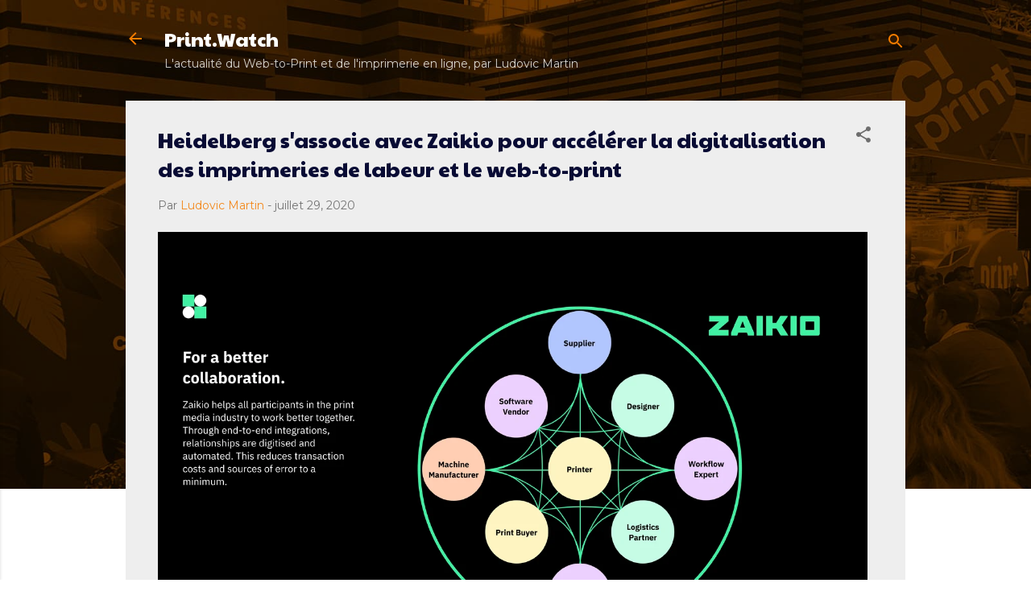

--- FILE ---
content_type: text/html; charset=UTF-8
request_url: https://www.ludovic-martin.com/2020/07/heidelberg-s-avec-zaikio-pour-accelerer.html
body_size: 29403
content:
<!DOCTYPE html>
<html dir='ltr' lang='fr'>
<head>
<meta content='width=device-width, initial-scale=1' name='viewport'/>
<title>Heidelberg s&amp;#39;associe avec Zaikio pour accélérer la digitalisation des imprimeries de labeur et le web-to-print</title>
<meta content='text/html; charset=UTF-8' http-equiv='Content-Type'/>
<!-- Chrome, Firefox OS and Opera -->
<meta content='#ffffff' name='theme-color'/>
<!-- Windows Phone -->
<meta content='#ffffff' name='msapplication-navbutton-color'/>
<meta content='blogger' name='generator'/>
<link href='https://www.ludovic-martin.com/favicon.ico' rel='icon' type='image/x-icon'/>
<link href='https://www.ludovic-martin.com/2020/07/heidelberg-s-avec-zaikio-pour-accelerer.html' rel='canonical'/>
<link rel="alternate" type="application/atom+xml" title="Print.Watch - Atom" href="https://www.ludovic-martin.com/feeds/posts/default" />
<link rel="alternate" type="application/rss+xml" title="Print.Watch - RSS" href="https://www.ludovic-martin.com/feeds/posts/default?alt=rss" />
<link rel="service.post" type="application/atom+xml" title="Print.Watch - Atom" href="https://www.blogger.com/feeds/6546443165908298729/posts/default" />

<link rel="alternate" type="application/atom+xml" title="Print.Watch - Atom" href="https://www.ludovic-martin.com/feeds/8825270346473889687/comments/default" />
<!--Can't find substitution for tag [blog.ieCssRetrofitLinks]-->
<link href='https://lh3.googleusercontent.com/b9tH2mWJfdbuOViljhjZ9Q5mNktbre5lU17cCddZwFKwaT-RQN-sp1T1lDUUgGM' rel='image_src'/>
<meta content='https://www.ludovic-martin.com/2020/07/heidelberg-s-avec-zaikio-pour-accelerer.html' property='og:url'/>
<meta content='Heidelberg s&amp;#39;associe avec Zaikio pour accélérer la digitalisation des imprimeries de labeur et le web-to-print' property='og:title'/>
<meta content='Blog sur l&#39;imprimerie en ligne, le web-to-print et le commerce électronique.' property='og:description'/>
<meta content='https://lh3.googleusercontent.com/b9tH2mWJfdbuOViljhjZ9Q5mNktbre5lU17cCddZwFKwaT-RQN-sp1T1lDUUgGM=w1200-h630-p-k-no-nu' property='og:image'/>
<style type='text/css'>@font-face{font-family:'Montserrat';font-style:italic;font-weight:300;font-display:swap;src:url(//fonts.gstatic.com/s/montserrat/v31/JTUFjIg1_i6t8kCHKm459Wx7xQYXK0vOoz6jq_p9WXV0ppC8MLnbtrVK.woff2)format('woff2');unicode-range:U+0460-052F,U+1C80-1C8A,U+20B4,U+2DE0-2DFF,U+A640-A69F,U+FE2E-FE2F;}@font-face{font-family:'Montserrat';font-style:italic;font-weight:300;font-display:swap;src:url(//fonts.gstatic.com/s/montserrat/v31/JTUFjIg1_i6t8kCHKm459Wx7xQYXK0vOoz6jq_p9WXx0ppC8MLnbtrVK.woff2)format('woff2');unicode-range:U+0301,U+0400-045F,U+0490-0491,U+04B0-04B1,U+2116;}@font-face{font-family:'Montserrat';font-style:italic;font-weight:300;font-display:swap;src:url(//fonts.gstatic.com/s/montserrat/v31/JTUFjIg1_i6t8kCHKm459Wx7xQYXK0vOoz6jq_p9WXd0ppC8MLnbtrVK.woff2)format('woff2');unicode-range:U+0102-0103,U+0110-0111,U+0128-0129,U+0168-0169,U+01A0-01A1,U+01AF-01B0,U+0300-0301,U+0303-0304,U+0308-0309,U+0323,U+0329,U+1EA0-1EF9,U+20AB;}@font-face{font-family:'Montserrat';font-style:italic;font-weight:300;font-display:swap;src:url(//fonts.gstatic.com/s/montserrat/v31/JTUFjIg1_i6t8kCHKm459Wx7xQYXK0vOoz6jq_p9WXZ0ppC8MLnbtrVK.woff2)format('woff2');unicode-range:U+0100-02BA,U+02BD-02C5,U+02C7-02CC,U+02CE-02D7,U+02DD-02FF,U+0304,U+0308,U+0329,U+1D00-1DBF,U+1E00-1E9F,U+1EF2-1EFF,U+2020,U+20A0-20AB,U+20AD-20C0,U+2113,U+2C60-2C7F,U+A720-A7FF;}@font-face{font-family:'Montserrat';font-style:italic;font-weight:300;font-display:swap;src:url(//fonts.gstatic.com/s/montserrat/v31/JTUFjIg1_i6t8kCHKm459Wx7xQYXK0vOoz6jq_p9WXh0ppC8MLnbtg.woff2)format('woff2');unicode-range:U+0000-00FF,U+0131,U+0152-0153,U+02BB-02BC,U+02C6,U+02DA,U+02DC,U+0304,U+0308,U+0329,U+2000-206F,U+20AC,U+2122,U+2191,U+2193,U+2212,U+2215,U+FEFF,U+FFFD;}@font-face{font-family:'Montserrat';font-style:normal;font-weight:400;font-display:swap;src:url(//fonts.gstatic.com/s/montserrat/v31/JTUSjIg1_i6t8kCHKm459WRhyyTh89ZNpQ.woff2)format('woff2');unicode-range:U+0460-052F,U+1C80-1C8A,U+20B4,U+2DE0-2DFF,U+A640-A69F,U+FE2E-FE2F;}@font-face{font-family:'Montserrat';font-style:normal;font-weight:400;font-display:swap;src:url(//fonts.gstatic.com/s/montserrat/v31/JTUSjIg1_i6t8kCHKm459W1hyyTh89ZNpQ.woff2)format('woff2');unicode-range:U+0301,U+0400-045F,U+0490-0491,U+04B0-04B1,U+2116;}@font-face{font-family:'Montserrat';font-style:normal;font-weight:400;font-display:swap;src:url(//fonts.gstatic.com/s/montserrat/v31/JTUSjIg1_i6t8kCHKm459WZhyyTh89ZNpQ.woff2)format('woff2');unicode-range:U+0102-0103,U+0110-0111,U+0128-0129,U+0168-0169,U+01A0-01A1,U+01AF-01B0,U+0300-0301,U+0303-0304,U+0308-0309,U+0323,U+0329,U+1EA0-1EF9,U+20AB;}@font-face{font-family:'Montserrat';font-style:normal;font-weight:400;font-display:swap;src:url(//fonts.gstatic.com/s/montserrat/v31/JTUSjIg1_i6t8kCHKm459WdhyyTh89ZNpQ.woff2)format('woff2');unicode-range:U+0100-02BA,U+02BD-02C5,U+02C7-02CC,U+02CE-02D7,U+02DD-02FF,U+0304,U+0308,U+0329,U+1D00-1DBF,U+1E00-1E9F,U+1EF2-1EFF,U+2020,U+20A0-20AB,U+20AD-20C0,U+2113,U+2C60-2C7F,U+A720-A7FF;}@font-face{font-family:'Montserrat';font-style:normal;font-weight:400;font-display:swap;src:url(//fonts.gstatic.com/s/montserrat/v31/JTUSjIg1_i6t8kCHKm459WlhyyTh89Y.woff2)format('woff2');unicode-range:U+0000-00FF,U+0131,U+0152-0153,U+02BB-02BC,U+02C6,U+02DA,U+02DC,U+0304,U+0308,U+0329,U+2000-206F,U+20AC,U+2122,U+2191,U+2193,U+2212,U+2215,U+FEFF,U+FFFD;}@font-face{font-family:'Montserrat';font-style:normal;font-weight:700;font-display:swap;src:url(//fonts.gstatic.com/s/montserrat/v31/JTUSjIg1_i6t8kCHKm459WRhyyTh89ZNpQ.woff2)format('woff2');unicode-range:U+0460-052F,U+1C80-1C8A,U+20B4,U+2DE0-2DFF,U+A640-A69F,U+FE2E-FE2F;}@font-face{font-family:'Montserrat';font-style:normal;font-weight:700;font-display:swap;src:url(//fonts.gstatic.com/s/montserrat/v31/JTUSjIg1_i6t8kCHKm459W1hyyTh89ZNpQ.woff2)format('woff2');unicode-range:U+0301,U+0400-045F,U+0490-0491,U+04B0-04B1,U+2116;}@font-face{font-family:'Montserrat';font-style:normal;font-weight:700;font-display:swap;src:url(//fonts.gstatic.com/s/montserrat/v31/JTUSjIg1_i6t8kCHKm459WZhyyTh89ZNpQ.woff2)format('woff2');unicode-range:U+0102-0103,U+0110-0111,U+0128-0129,U+0168-0169,U+01A0-01A1,U+01AF-01B0,U+0300-0301,U+0303-0304,U+0308-0309,U+0323,U+0329,U+1EA0-1EF9,U+20AB;}@font-face{font-family:'Montserrat';font-style:normal;font-weight:700;font-display:swap;src:url(//fonts.gstatic.com/s/montserrat/v31/JTUSjIg1_i6t8kCHKm459WdhyyTh89ZNpQ.woff2)format('woff2');unicode-range:U+0100-02BA,U+02BD-02C5,U+02C7-02CC,U+02CE-02D7,U+02DD-02FF,U+0304,U+0308,U+0329,U+1D00-1DBF,U+1E00-1E9F,U+1EF2-1EFF,U+2020,U+20A0-20AB,U+20AD-20C0,U+2113,U+2C60-2C7F,U+A720-A7FF;}@font-face{font-family:'Montserrat';font-style:normal;font-weight:700;font-display:swap;src:url(//fonts.gstatic.com/s/montserrat/v31/JTUSjIg1_i6t8kCHKm459WlhyyTh89Y.woff2)format('woff2');unicode-range:U+0000-00FF,U+0131,U+0152-0153,U+02BB-02BC,U+02C6,U+02DA,U+02DC,U+0304,U+0308,U+0329,U+2000-206F,U+20AC,U+2122,U+2191,U+2193,U+2212,U+2215,U+FEFF,U+FFFD;}@font-face{font-family:'Paytone One';font-style:normal;font-weight:400;font-display:swap;src:url(//fonts.gstatic.com/s/paytoneone/v25/0nksC9P7MfYHj2oFtYm2ChTigPvfiwq-FQc.woff2)format('woff2');unicode-range:U+0102-0103,U+0110-0111,U+0128-0129,U+0168-0169,U+01A0-01A1,U+01AF-01B0,U+0300-0301,U+0303-0304,U+0308-0309,U+0323,U+0329,U+1EA0-1EF9,U+20AB;}@font-face{font-family:'Paytone One';font-style:normal;font-weight:400;font-display:swap;src:url(//fonts.gstatic.com/s/paytoneone/v25/0nksC9P7MfYHj2oFtYm2ChTjgPvfiwq-FQc.woff2)format('woff2');unicode-range:U+0100-02BA,U+02BD-02C5,U+02C7-02CC,U+02CE-02D7,U+02DD-02FF,U+0304,U+0308,U+0329,U+1D00-1DBF,U+1E00-1E9F,U+1EF2-1EFF,U+2020,U+20A0-20AB,U+20AD-20C0,U+2113,U+2C60-2C7F,U+A720-A7FF;}@font-face{font-family:'Paytone One';font-style:normal;font-weight:400;font-display:swap;src:url(//fonts.gstatic.com/s/paytoneone/v25/0nksC9P7MfYHj2oFtYm2ChTtgPvfiwq-.woff2)format('woff2');unicode-range:U+0000-00FF,U+0131,U+0152-0153,U+02BB-02BC,U+02C6,U+02DA,U+02DC,U+0304,U+0308,U+0329,U+2000-206F,U+20AC,U+2122,U+2191,U+2193,U+2212,U+2215,U+FEFF,U+FFFD;}</style>
<style id='page-skin-1' type='text/css'><!--
/*! normalize.css v3.0.1 | MIT License | git.io/normalize */html{font-family:sans-serif;-ms-text-size-adjust:100%;-webkit-text-size-adjust:100%}body{margin:0}article,aside,details,figcaption,figure,footer,header,hgroup,main,nav,section,summary{display:block}audio,canvas,progress,video{display:inline-block;vertical-align:baseline}audio:not([controls]){display:none;height:0}[hidden],template{display:none}a{background:transparent}a:active,a:hover{outline:0}abbr[title]{border-bottom:1px dotted}b,strong{font-weight:bold}dfn{font-style:italic}h1{font-size:2em;margin:.67em 0}mark{background:#ff0;color:#000}small{font-size:80%}sub,sup{font-size:75%;line-height:0;position:relative;vertical-align:baseline}sup{top:-0.5em}sub{bottom:-0.25em}img{border:0}svg:not(:root){overflow:hidden}figure{margin:1em 40px}hr{-moz-box-sizing:content-box;box-sizing:content-box;height:0}pre{overflow:auto}code,kbd,pre,samp{font-family:monospace,monospace;font-size:1em}button,input,optgroup,select,textarea{color:inherit;font:inherit;margin:0}button{overflow:visible}button,select{text-transform:none}button,html input[type="button"],input[type="reset"],input[type="submit"]{-webkit-appearance:button;cursor:pointer}button[disabled],html input[disabled]{cursor:default}button::-moz-focus-inner,input::-moz-focus-inner{border:0;padding:0}input{line-height:normal}input[type="checkbox"],input[type="radio"]{box-sizing:border-box;padding:0}input[type="number"]::-webkit-inner-spin-button,input[type="number"]::-webkit-outer-spin-button{height:auto}input[type="search"]{-webkit-appearance:textfield;-moz-box-sizing:content-box;-webkit-box-sizing:content-box;box-sizing:content-box}input[type="search"]::-webkit-search-cancel-button,input[type="search"]::-webkit-search-decoration{-webkit-appearance:none}fieldset{border:1px solid #c0c0c0;margin:0 2px;padding:.35em .625em .75em}legend{border:0;padding:0}textarea{overflow:auto}optgroup{font-weight:bold}table{border-collapse:collapse;border-spacing:0}td,th{padding:0}
/*!************************************************
* Blogger Template Style
* Name: Contempo
**************************************************/
body{
overflow-wrap:break-word;
word-break:break-word;
word-wrap:break-word
}
.hidden{
display:none
}
.invisible{
visibility:hidden
}
.container::after,.float-container::after{
clear:both;
content:"";
display:table
}
.clearboth{
clear:both
}
#comments .comment .comment-actions,.subscribe-popup .FollowByEmail .follow-by-email-submit,.widget.Profile .profile-link,.widget.Profile .profile-link.visit-profile{
background:0 0;
border:0;
box-shadow:none;
color:#f3891d;
cursor:pointer;
font-size:14px;
font-weight:700;
outline:0;
text-decoration:none;
text-transform:uppercase;
width:auto
}
.dim-overlay{
background-color:rgba(0,0,0,.54);
height:100vh;
left:0;
position:fixed;
top:0;
width:100%
}
#sharing-dim-overlay{
background-color:transparent
}
input::-ms-clear{
display:none
}
.blogger-logo,.svg-icon-24.blogger-logo{
fill:#ff9800;
opacity:1
}
.loading-spinner-large{
-webkit-animation:mspin-rotate 1.568s infinite linear;
animation:mspin-rotate 1.568s infinite linear;
height:48px;
overflow:hidden;
position:absolute;
width:48px;
z-index:200
}
.loading-spinner-large>div{
-webkit-animation:mspin-revrot 5332ms infinite steps(4);
animation:mspin-revrot 5332ms infinite steps(4)
}
.loading-spinner-large>div>div{
-webkit-animation:mspin-singlecolor-large-film 1333ms infinite steps(81);
animation:mspin-singlecolor-large-film 1333ms infinite steps(81);
background-size:100%;
height:48px;
width:3888px
}
.mspin-black-large>div>div,.mspin-grey_54-large>div>div{
background-image:url(https://www.blogblog.com/indie/mspin_black_large.svg)
}
.mspin-white-large>div>div{
background-image:url(https://www.blogblog.com/indie/mspin_white_large.svg)
}
.mspin-grey_54-large{
opacity:.54
}
@-webkit-keyframes mspin-singlecolor-large-film{
from{
-webkit-transform:translateX(0);
transform:translateX(0)
}
to{
-webkit-transform:translateX(-3888px);
transform:translateX(-3888px)
}
}
@keyframes mspin-singlecolor-large-film{
from{
-webkit-transform:translateX(0);
transform:translateX(0)
}
to{
-webkit-transform:translateX(-3888px);
transform:translateX(-3888px)
}
}
@-webkit-keyframes mspin-rotate{
from{
-webkit-transform:rotate(0);
transform:rotate(0)
}
to{
-webkit-transform:rotate(360deg);
transform:rotate(360deg)
}
}
@keyframes mspin-rotate{
from{
-webkit-transform:rotate(0);
transform:rotate(0)
}
to{
-webkit-transform:rotate(360deg);
transform:rotate(360deg)
}
}
@-webkit-keyframes mspin-revrot{
from{
-webkit-transform:rotate(0);
transform:rotate(0)
}
to{
-webkit-transform:rotate(-360deg);
transform:rotate(-360deg)
}
}
@keyframes mspin-revrot{
from{
-webkit-transform:rotate(0);
transform:rotate(0)
}
to{
-webkit-transform:rotate(-360deg);
transform:rotate(-360deg)
}
}
.skip-navigation{
background-color:#fff;
box-sizing:border-box;
color:#000;
display:block;
height:0;
left:0;
line-height:50px;
overflow:hidden;
padding-top:0;
position:fixed;
text-align:center;
top:0;
-webkit-transition:box-shadow .3s,height .3s,padding-top .3s;
transition:box-shadow .3s,height .3s,padding-top .3s;
width:100%;
z-index:900
}
.skip-navigation:focus{
box-shadow:0 4px 5px 0 rgba(0,0,0,.14),0 1px 10px 0 rgba(0,0,0,.12),0 2px 4px -1px rgba(0,0,0,.2);
height:50px
}
#main{
outline:0
}
.main-heading{
position:absolute;
clip:rect(1px,1px,1px,1px);
padding:0;
border:0;
height:1px;
width:1px;
overflow:hidden
}
.Attribution{
margin-top:1em;
text-align:center
}
.Attribution .blogger img,.Attribution .blogger svg{
vertical-align:bottom
}
.Attribution .blogger img{
margin-right:.5em
}
.Attribution div{
line-height:24px;
margin-top:.5em
}
.Attribution .copyright,.Attribution .image-attribution{
font-size:.7em;
margin-top:1.5em
}
.BLOG_mobile_video_class{
display:none
}
.bg-photo{
background-attachment:scroll!important
}
body .CSS_LIGHTBOX{
z-index:900
}
.extendable .show-less,.extendable .show-more{
border-color:#f3891d;
color:#f3891d;
margin-top:8px
}
.extendable .show-less.hidden,.extendable .show-more.hidden{
display:none
}
.inline-ad{
display:none;
max-width:100%;
overflow:hidden
}
.adsbygoogle{
display:block
}
#cookieChoiceInfo{
bottom:0;
top:auto
}
iframe.b-hbp-video{
border:0
}
.post-body img{
max-width:100%
}
.post-body iframe{
max-width:100%
}
.post-body a[imageanchor="1"]{
display:inline-block
}
.byline{
margin-right:1em
}
.byline:last-child{
margin-right:0
}
.link-copied-dialog{
max-width:520px;
outline:0
}
.link-copied-dialog .modal-dialog-buttons{
margin-top:8px
}
.link-copied-dialog .goog-buttonset-default{
background:0 0;
border:0
}
.link-copied-dialog .goog-buttonset-default:focus{
outline:0
}
.paging-control-container{
margin-bottom:16px
}
.paging-control-container .paging-control{
display:inline-block
}
.paging-control-container .comment-range-text::after,.paging-control-container .paging-control{
color:#f3891d
}
.paging-control-container .comment-range-text,.paging-control-container .paging-control{
margin-right:8px
}
.paging-control-container .comment-range-text::after,.paging-control-container .paging-control::after{
content:"\b7";
cursor:default;
padding-left:8px;
pointer-events:none
}
.paging-control-container .comment-range-text:last-child::after,.paging-control-container .paging-control:last-child::after{
content:none
}
.byline.reactions iframe{
height:20px
}
.b-notification{
color:#000;
background-color:#fff;
border-bottom:solid 1px #000;
box-sizing:border-box;
padding:16px 32px;
text-align:center
}
.b-notification.visible{
-webkit-transition:margin-top .3s cubic-bezier(.4,0,.2,1);
transition:margin-top .3s cubic-bezier(.4,0,.2,1)
}
.b-notification.invisible{
position:absolute
}
.b-notification-close{
position:absolute;
right:8px;
top:8px
}
.no-posts-message{
line-height:40px;
text-align:center
}
@media screen and (max-width:800px){
body.item-view .post-body a[imageanchor="1"][style*="float: left;"],body.item-view .post-body a[imageanchor="1"][style*="float: right;"]{
float:none!important;
clear:none!important
}
body.item-view .post-body a[imageanchor="1"] img{
display:block;
height:auto;
margin:0 auto
}
body.item-view .post-body>.separator:first-child>a[imageanchor="1"]:first-child{
margin-top:20px
}
.post-body a[imageanchor]{
display:block
}
body.item-view .post-body a[imageanchor="1"]{
margin-left:0!important;
margin-right:0!important
}
body.item-view .post-body a[imageanchor="1"]+a[imageanchor="1"]{
margin-top:16px
}
}
.item-control{
display:none
}
#comments{
border-top:1px dashed rgba(0,0,0,.54);
margin-top:20px;
padding:20px
}
#comments .comment-thread ol{
margin:0;
padding-left:0;
padding-left:0
}
#comments .comment .comment-replybox-single,#comments .comment-thread .comment-replies{
margin-left:60px
}
#comments .comment-thread .thread-count{
display:none
}
#comments .comment{
list-style-type:none;
padding:0 0 30px;
position:relative
}
#comments .comment .comment{
padding-bottom:8px
}
.comment .avatar-image-container{
position:absolute
}
.comment .avatar-image-container img{
border-radius:50%
}
.avatar-image-container svg,.comment .avatar-image-container .avatar-icon{
border-radius:50%;
border:solid 1px #6d6d6d;
box-sizing:border-box;
fill:#6d6d6d;
height:35px;
margin:0;
padding:7px;
width:35px
}
.comment .comment-block{
margin-top:10px;
margin-left:60px;
padding-bottom:0
}
#comments .comment-author-header-wrapper{
margin-left:40px
}
#comments .comment .thread-expanded .comment-block{
padding-bottom:20px
}
#comments .comment .comment-header .user,#comments .comment .comment-header .user a{
color:#080b34;
font-style:normal;
font-weight:700
}
#comments .comment .comment-actions{
bottom:0;
margin-bottom:15px;
position:absolute
}
#comments .comment .comment-actions>*{
margin-right:8px
}
#comments .comment .comment-header .datetime{
bottom:0;
color:rgba(8,11,52,.54);
display:inline-block;
font-size:13px;
font-style:italic;
margin-left:8px
}
#comments .comment .comment-footer .comment-timestamp a,#comments .comment .comment-header .datetime a{
color:rgba(8,11,52,.54)
}
#comments .comment .comment-content,.comment .comment-body{
margin-top:12px;
word-break:break-word
}
.comment-body{
margin-bottom:12px
}
#comments.embed[data-num-comments="0"]{
border:0;
margin-top:0;
padding-top:0
}
#comments.embed[data-num-comments="0"] #comment-post-message,#comments.embed[data-num-comments="0"] div.comment-form>p,#comments.embed[data-num-comments="0"] p.comment-footer{
display:none
}
#comment-editor-src{
display:none
}
.comments .comments-content .loadmore.loaded{
max-height:0;
opacity:0;
overflow:hidden
}
.extendable .remaining-items{
height:0;
overflow:hidden;
-webkit-transition:height .3s cubic-bezier(.4,0,.2,1);
transition:height .3s cubic-bezier(.4,0,.2,1)
}
.extendable .remaining-items.expanded{
height:auto
}
.svg-icon-24,.svg-icon-24-button{
cursor:pointer;
height:24px;
width:24px;
min-width:24px
}
.touch-icon{
margin:-12px;
padding:12px
}
.touch-icon:active,.touch-icon:focus{
background-color:rgba(153,153,153,.4);
border-radius:50%
}
svg:not(:root).touch-icon{
overflow:visible
}
html[dir=rtl] .rtl-reversible-icon{
-webkit-transform:scaleX(-1);
-ms-transform:scaleX(-1);
transform:scaleX(-1)
}
.svg-icon-24-button,.touch-icon-button{
background:0 0;
border:0;
margin:0;
outline:0;
padding:0
}
.touch-icon-button .touch-icon:active,.touch-icon-button .touch-icon:focus{
background-color:transparent
}
.touch-icon-button:active .touch-icon,.touch-icon-button:focus .touch-icon{
background-color:rgba(153,153,153,.4);
border-radius:50%
}
.Profile .default-avatar-wrapper .avatar-icon{
border-radius:50%;
border:solid 1px #6d6d6d;
box-sizing:border-box;
fill:#6d6d6d;
margin:0
}
.Profile .individual .default-avatar-wrapper .avatar-icon{
padding:25px
}
.Profile .individual .avatar-icon,.Profile .individual .profile-img{
height:120px;
width:120px
}
.Profile .team .default-avatar-wrapper .avatar-icon{
padding:8px
}
.Profile .team .avatar-icon,.Profile .team .default-avatar-wrapper,.Profile .team .profile-img{
height:40px;
width:40px
}
.snippet-container{
margin:0;
position:relative;
overflow:hidden
}
.snippet-fade{
bottom:0;
box-sizing:border-box;
position:absolute;
width:96px
}
.snippet-fade{
right:0
}
.snippet-fade:after{
content:"\2026"
}
.snippet-fade:after{
float:right
}
.post-bottom{
-webkit-box-align:center;
-webkit-align-items:center;
-ms-flex-align:center;
align-items:center;
display:-webkit-box;
display:-webkit-flex;
display:-ms-flexbox;
display:flex;
-webkit-flex-wrap:wrap;
-ms-flex-wrap:wrap;
flex-wrap:wrap
}
.post-footer{
-webkit-box-flex:1;
-webkit-flex:1 1 auto;
-ms-flex:1 1 auto;
flex:1 1 auto;
-webkit-flex-wrap:wrap;
-ms-flex-wrap:wrap;
flex-wrap:wrap;
-webkit-box-ordinal-group:2;
-webkit-order:1;
-ms-flex-order:1;
order:1
}
.post-footer>*{
-webkit-box-flex:0;
-webkit-flex:0 1 auto;
-ms-flex:0 1 auto;
flex:0 1 auto
}
.post-footer .byline:last-child{
margin-right:1em
}
.jump-link{
-webkit-box-flex:0;
-webkit-flex:0 0 auto;
-ms-flex:0 0 auto;
flex:0 0 auto;
-webkit-box-ordinal-group:3;
-webkit-order:2;
-ms-flex-order:2;
order:2
}
.centered-top-container.sticky{
left:0;
position:fixed;
right:0;
top:0;
width:auto;
z-index:50;
-webkit-transition-property:opacity,-webkit-transform;
transition-property:opacity,-webkit-transform;
transition-property:transform,opacity;
transition-property:transform,opacity,-webkit-transform;
-webkit-transition-duration:.2s;
transition-duration:.2s;
-webkit-transition-timing-function:cubic-bezier(.4,0,.2,1);
transition-timing-function:cubic-bezier(.4,0,.2,1)
}
.centered-top-placeholder{
display:none
}
.collapsed-header .centered-top-placeholder{
display:block
}
.centered-top-container .Header .replaced h1,.centered-top-placeholder .Header .replaced h1{
display:none
}
.centered-top-container.sticky .Header .replaced h1{
display:block
}
.centered-top-container.sticky .Header .header-widget{
background:0 0
}
.centered-top-container.sticky .Header .header-image-wrapper{
display:none
}
.centered-top-container img,.centered-top-placeholder img{
max-width:100%
}
.collapsible{
-webkit-transition:height .3s cubic-bezier(.4,0,.2,1);
transition:height .3s cubic-bezier(.4,0,.2,1)
}
.collapsible,.collapsible>summary{
display:block;
overflow:hidden
}
.collapsible>:not(summary){
display:none
}
.collapsible[open]>:not(summary){
display:block
}
.collapsible:focus,.collapsible>summary:focus{
outline:0
}
.collapsible>summary{
cursor:pointer;
display:block;
padding:0
}
.collapsible:focus>summary,.collapsible>summary:focus{
background-color:transparent
}
.collapsible>summary::-webkit-details-marker{
display:none
}
.collapsible-title{
-webkit-box-align:center;
-webkit-align-items:center;
-ms-flex-align:center;
align-items:center;
display:-webkit-box;
display:-webkit-flex;
display:-ms-flexbox;
display:flex
}
.collapsible-title .title{
-webkit-box-flex:1;
-webkit-flex:1 1 auto;
-ms-flex:1 1 auto;
flex:1 1 auto;
-webkit-box-ordinal-group:1;
-webkit-order:0;
-ms-flex-order:0;
order:0;
overflow:hidden;
text-overflow:ellipsis;
white-space:nowrap
}
.collapsible-title .chevron-down,.collapsible[open] .collapsible-title .chevron-up{
display:block
}
.collapsible-title .chevron-up,.collapsible[open] .collapsible-title .chevron-down{
display:none
}
.flat-button{
cursor:pointer;
display:inline-block;
font-weight:700;
text-transform:uppercase;
border-radius:2px;
padding:8px;
margin:-8px
}
.flat-icon-button{
background:0 0;
border:0;
margin:0;
outline:0;
padding:0;
margin:-12px;
padding:12px;
cursor:pointer;
box-sizing:content-box;
display:inline-block;
line-height:0
}
.flat-icon-button,.flat-icon-button .splash-wrapper{
border-radius:50%
}
.flat-icon-button .splash.animate{
-webkit-animation-duration:.3s;
animation-duration:.3s
}
.overflowable-container{
max-height:44.8px;
overflow:hidden;
position:relative
}
.overflow-button{
cursor:pointer
}
#overflowable-dim-overlay{
background:0 0
}
.overflow-popup{
box-shadow:0 2px 2px 0 rgba(0,0,0,.14),0 3px 1px -2px rgba(0,0,0,.2),0 1px 5px 0 rgba(0,0,0,.12);
background-color:#ededed;
left:0;
max-width:calc(100% - 32px);
position:absolute;
top:0;
visibility:hidden;
z-index:101
}
.overflow-popup ul{
list-style:none
}
.overflow-popup .tabs li,.overflow-popup li{
display:block;
height:auto
}
.overflow-popup .tabs li{
padding-left:0;
padding-right:0
}
.overflow-button.hidden,.overflow-popup .tabs li.hidden,.overflow-popup li.hidden{
display:none
}
.pill-button{
background:0 0;
border:1px solid;
border-radius:12px;
cursor:pointer;
display:inline-block;
padding:4px 16px;
text-transform:uppercase
}
.ripple{
position:relative
}
.ripple>*{
z-index:1
}
.splash-wrapper{
bottom:0;
left:0;
overflow:hidden;
pointer-events:none;
position:absolute;
right:0;
top:0;
z-index:0
}
.splash{
background:#ccc;
border-radius:100%;
display:block;
opacity:.6;
position:absolute;
-webkit-transform:scale(0);
-ms-transform:scale(0);
transform:scale(0)
}
.splash.animate{
-webkit-animation:ripple-effect .4s linear;
animation:ripple-effect .4s linear
}
@-webkit-keyframes ripple-effect{
100%{
opacity:0;
-webkit-transform:scale(2.5);
transform:scale(2.5)
}
}
@keyframes ripple-effect{
100%{
opacity:0;
-webkit-transform:scale(2.5);
transform:scale(2.5)
}
}
.search{
display:-webkit-box;
display:-webkit-flex;
display:-ms-flexbox;
display:flex;
line-height:24px;
width:24px
}
.search.focused{
width:100%
}
.search.focused .section{
width:100%
}
.search form{
z-index:101
}
.search h3{
display:none
}
.search form{
display:-webkit-box;
display:-webkit-flex;
display:-ms-flexbox;
display:flex;
-webkit-box-flex:1;
-webkit-flex:1 0 0;
-ms-flex:1 0 0px;
flex:1 0 0;
border-bottom:solid 1px transparent;
padding-bottom:8px
}
.search form>*{
display:none
}
.search.focused form>*{
display:block
}
.search .search-input label{
display:none
}
.centered-top-placeholder.cloned .search form{
z-index:30
}
.search.focused form{
border-color:#ffffff;
position:relative;
width:auto
}
.collapsed-header .centered-top-container .search.focused form{
border-bottom-color:transparent
}
.search-expand{
-webkit-box-flex:0;
-webkit-flex:0 0 auto;
-ms-flex:0 0 auto;
flex:0 0 auto
}
.search-expand-text{
display:none
}
.search-close{
display:inline;
vertical-align:middle
}
.search-input{
-webkit-box-flex:1;
-webkit-flex:1 0 1px;
-ms-flex:1 0 1px;
flex:1 0 1px
}
.search-input input{
background:0 0;
border:0;
box-sizing:border-box;
color:#ffffff;
display:inline-block;
outline:0;
width:calc(100% - 48px)
}
.search-input input.no-cursor{
color:transparent;
text-shadow:0 0 0 #ffffff
}
.collapsed-header .centered-top-container .search-action,.collapsed-header .centered-top-container .search-input input{
color:#080b34
}
.collapsed-header .centered-top-container .search-input input.no-cursor{
color:transparent;
text-shadow:0 0 0 #080b34
}
.collapsed-header .centered-top-container .search-input input.no-cursor:focus,.search-input input.no-cursor:focus{
outline:0
}
.search-focused>*{
visibility:hidden
}
.search-focused .search,.search-focused .search-icon{
visibility:visible
}
.search.focused .search-action{
display:block
}
.search.focused .search-action:disabled{
opacity:.3
}
.widget.Sharing .sharing-button{
display:none
}
.widget.Sharing .sharing-buttons li{
padding:0
}
.widget.Sharing .sharing-buttons li span{
display:none
}
.post-share-buttons{
position:relative
}
.centered-bottom .share-buttons .svg-icon-24,.share-buttons .svg-icon-24{
fill:#f57c00
}
.sharing-open.touch-icon-button:active .touch-icon,.sharing-open.touch-icon-button:focus .touch-icon{
background-color:transparent
}
.share-buttons{
background-color:#f57c00;
border-radius:2px;
box-shadow:0 2px 2px 0 rgba(0,0,0,.14),0 3px 1px -2px rgba(0,0,0,.2),0 1px 5px 0 rgba(0,0,0,.12);
color:#f57c00;
list-style:none;
margin:0;
padding:8px 0;
position:absolute;
top:-11px;
min-width:200px;
z-index:101
}
.share-buttons.hidden{
display:none
}
.sharing-button{
background:0 0;
border:0;
margin:0;
outline:0;
padding:0;
cursor:pointer
}
.share-buttons li{
margin:0;
height:48px
}
.share-buttons li:last-child{
margin-bottom:0
}
.share-buttons li .sharing-platform-button{
box-sizing:border-box;
cursor:pointer;
display:block;
height:100%;
margin-bottom:0;
padding:0 16px;
position:relative;
width:100%
}
.share-buttons li .sharing-platform-button:focus,.share-buttons li .sharing-platform-button:hover{
background-color:rgba(128,128,128,.1);
outline:0
}
.share-buttons li svg[class*=" sharing-"],.share-buttons li svg[class^=sharing-]{
position:absolute;
top:10px
}
.share-buttons li span.sharing-platform-button{
position:relative;
top:0
}
.share-buttons li .platform-sharing-text{
display:block;
font-size:16px;
line-height:48px;
white-space:nowrap
}
.share-buttons li .platform-sharing-text{
margin-left:56px
}
.sidebar-container{
background-color:#ffffff;
max-width:500px;
overflow-y:auto;
-webkit-transition-property:-webkit-transform;
transition-property:-webkit-transform;
transition-property:transform;
transition-property:transform,-webkit-transform;
-webkit-transition-duration:.3s;
transition-duration:.3s;
-webkit-transition-timing-function:cubic-bezier(0,0,.2,1);
transition-timing-function:cubic-bezier(0,0,.2,1);
width:500px;
z-index:101;
-webkit-overflow-scrolling:touch
}
.sidebar-container .navigation{
line-height:0;
padding:16px
}
.sidebar-container .sidebar-back{
cursor:pointer
}
.sidebar-container .widget{
background:0 0;
margin:0 16px;
padding:16px 0
}
.sidebar-container .widget .title{
color:#000000;
margin:0
}
.sidebar-container .widget ul{
list-style:none;
margin:0;
padding:0
}
.sidebar-container .widget ul ul{
margin-left:1em
}
.sidebar-container .widget li{
font-size:16px;
line-height:normal
}
.sidebar-container .widget+.widget{
border-top:1px dashed #cbcbcb
}
.BlogArchive li{
margin:16px 0
}
.BlogArchive li:last-child{
margin-bottom:0
}
.Label li a{
display:inline-block
}
.BlogArchive .post-count,.Label .label-count{
float:right;
margin-left:.25em
}
.BlogArchive .post-count::before,.Label .label-count::before{
content:"("
}
.BlogArchive .post-count::after,.Label .label-count::after{
content:")"
}
.widget.Translate .skiptranslate>div{
display:block!important
}
.widget.Profile .profile-link{
display:-webkit-box;
display:-webkit-flex;
display:-ms-flexbox;
display:flex
}
.widget.Profile .team-member .default-avatar-wrapper,.widget.Profile .team-member .profile-img{
-webkit-box-flex:0;
-webkit-flex:0 0 auto;
-ms-flex:0 0 auto;
flex:0 0 auto;
margin-right:1em
}
.widget.Profile .individual .profile-link{
-webkit-box-orient:vertical;
-webkit-box-direction:normal;
-webkit-flex-direction:column;
-ms-flex-direction:column;
flex-direction:column
}
.widget.Profile .team .profile-link .profile-name{
-webkit-align-self:center;
-ms-flex-item-align:center;
align-self:center;
display:block;
-webkit-box-flex:1;
-webkit-flex:1 1 auto;
-ms-flex:1 1 auto;
flex:1 1 auto
}
.dim-overlay{
background-color:rgba(0,0,0,.54);
z-index:100
}
body.sidebar-visible{
overflow-y:hidden
}
@media screen and (max-width:2499px){
.sidebar-container{
bottom:0;
position:fixed;
top:0;
left:0;
right:auto
}
.sidebar-container.sidebar-invisible{
-webkit-transition-timing-function:cubic-bezier(.4,0,.6,1);
transition-timing-function:cubic-bezier(.4,0,.6,1);
-webkit-transform:translateX(-500px);
-ms-transform:translateX(-500px);
transform:translateX(-500px)
}
}
@media screen and (min-width:2500px){
.sidebar-container{
position:absolute;
top:0;
left:0;
right:auto
}
.sidebar-container .navigation{
display:none
}
}
.dialog{
box-shadow:0 2px 2px 0 rgba(0,0,0,.14),0 3px 1px -2px rgba(0,0,0,.2),0 1px 5px 0 rgba(0,0,0,.12);
background:#EEEEEE;
box-sizing:border-box;
color:#000000;
padding:30px;
position:fixed;
text-align:center;
width:calc(100% - 24px);
z-index:101
}
.dialog input[type=email],.dialog input[type=text]{
background-color:transparent;
border:0;
border-bottom:solid 1px rgba(0,0,0,.12);
color:#000000;
display:block;
font-family:Montserrat;
font-size:16px;
line-height:24px;
margin:auto;
padding-bottom:7px;
outline:0;
text-align:center;
width:100%
}
.dialog input[type=email]::-webkit-input-placeholder,.dialog input[type=text]::-webkit-input-placeholder{
color:#000000
}
.dialog input[type=email]::-moz-placeholder,.dialog input[type=text]::-moz-placeholder{
color:#000000
}
.dialog input[type=email]:-ms-input-placeholder,.dialog input[type=text]:-ms-input-placeholder{
color:#000000
}
.dialog input[type=email]::-ms-input-placeholder,.dialog input[type=text]::-ms-input-placeholder{
color:#000000
}
.dialog input[type=email]::placeholder,.dialog input[type=text]::placeholder{
color:#000000
}
.dialog input[type=email]:focus,.dialog input[type=text]:focus{
border-bottom:solid 2px #f3891d;
padding-bottom:6px
}
.dialog input.no-cursor{
color:transparent;
text-shadow:0 0 0 #000000
}
.dialog input.no-cursor:focus{
outline:0
}
.dialog input.no-cursor:focus{
outline:0
}
.dialog input[type=submit]{
font-family:Montserrat
}
.dialog .goog-buttonset-default{
color:#f3891d
}
.subscribe-popup{
max-width:364px
}
.subscribe-popup h3{
color:#080b34;
font-size:1.8em;
margin-top:0
}
.subscribe-popup .FollowByEmail h3{
display:none
}
.subscribe-popup .FollowByEmail .follow-by-email-submit{
color:#f3891d;
display:inline-block;
margin:0 auto;
margin-top:24px;
width:auto;
white-space:normal
}
.subscribe-popup .FollowByEmail .follow-by-email-submit:disabled{
cursor:default;
opacity:.3
}
@media (max-width:800px){
.blog-name div.widget.Subscribe{
margin-bottom:16px
}
body.item-view .blog-name div.widget.Subscribe{
margin:8px auto 16px auto;
width:100%
}
}
.tabs{
list-style:none
}
.tabs li{
display:inline-block
}
.tabs li a{
cursor:pointer;
display:inline-block;
font-weight:700;
text-transform:uppercase;
padding:12px 8px
}
.tabs .selected{
border-bottom:4px solid #ededed
}
.tabs .selected a{
color:#ededed
}
body#layout .bg-photo,body#layout .bg-photo-overlay{
display:none
}
body#layout .page_body{
padding:0;
position:relative;
top:0
}
body#layout .page{
display:inline-block;
left:inherit;
position:relative;
vertical-align:top;
width:540px
}
body#layout .centered{
max-width:954px
}
body#layout .navigation{
display:none
}
body#layout .sidebar-container{
display:inline-block;
width:40%
}
body#layout .hamburger-menu,body#layout .search{
display:none
}
.centered-top-container .svg-icon-24,body.collapsed-header .centered-top-placeholder .svg-icon-24{
fill:#f57c00
}
.sidebar-container .svg-icon-24{
fill:#6d6d6d
}
.centered-bottom .svg-icon-24,body.collapsed-header .centered-top-container .svg-icon-24{
fill:#6d6d6d
}
.centered-bottom .share-buttons .svg-icon-24,.share-buttons .svg-icon-24{
fill:#f57c00
}
body{
background-color:#ffffff;
color:#000000;
font:normal normal 14px Montserrat;
margin:0;
min-height:100vh
}
img{
max-width:100%
}
h3{
color:#000000;
font-size:16px
}
a{
text-decoration:none;
color:#f3891d
}
a:visited{
color:#f57c00
}
a:hover{
color:#f57c00
}
blockquote{
color:#393939;
font:italic 300 14px Montserrat;
font-size:x-large;
text-align:center
}
.pill-button{
font-size:12px
}
.bg-photo-container{
height:607px;
overflow:hidden;
position:absolute;
width:100%;
z-index:1
}
.bg-photo{
background:#FFFFFF url(//4.bp.blogspot.com/-dQQ5u5sBNqU/YdKlx4fIfLI/AAAAAAAAEBU/Q_P_W7vNbAohcGfypAeocnjgRA18WjRuACK4BGAYYCw/s100/bckgrnd_orange-2.jpg) repeat scroll top left;
background-attachment:scroll;
background-size:cover;
-webkit-filter:blur(0px);
filter:blur(0px);
height:calc(100% + 2 * 0px);
left:0px;
position:absolute;
top:0px;
width:calc(100% + 2 * 0px)
}
.bg-photo-overlay{
background:rgba(0,0,0,.26);
background-size:cover;
height:607px;
position:absolute;
width:100%;
z-index:2
}
.hamburger-menu{
float:left;
margin-top:0
}
.sticky .hamburger-menu{
float:none;
position:absolute
}
.search{
border-bottom:solid 1px rgba(255, 255, 255, 0);
float:right;
position:relative;
-webkit-transition-property:width;
transition-property:width;
-webkit-transition-duration:.5s;
transition-duration:.5s;
-webkit-transition-timing-function:cubic-bezier(.4,0,.2,1);
transition-timing-function:cubic-bezier(.4,0,.2,1);
z-index:101
}
.search .dim-overlay{
background-color:transparent
}
.search form{
height:36px;
-webkit-transition-property:border-color;
transition-property:border-color;
-webkit-transition-delay:.5s;
transition-delay:.5s;
-webkit-transition-duration:.2s;
transition-duration:.2s;
-webkit-transition-timing-function:cubic-bezier(.4,0,.2,1);
transition-timing-function:cubic-bezier(.4,0,.2,1)
}
.search.focused{
width:calc(100% - 48px)
}
.search.focused form{
display:-webkit-box;
display:-webkit-flex;
display:-ms-flexbox;
display:flex;
-webkit-box-flex:1;
-webkit-flex:1 0 1px;
-ms-flex:1 0 1px;
flex:1 0 1px;
border-color:#ffffff;
margin-left:-24px;
padding-left:36px;
position:relative;
width:auto
}
.item-view .search,.sticky .search{
right:0;
float:none;
margin-left:0;
position:absolute
}
.item-view .search.focused,.sticky .search.focused{
width:calc(100% - 50px)
}
.item-view .search.focused form,.sticky .search.focused form{
border-bottom-color:#000000
}
.centered-top-placeholder.cloned .search form{
z-index:30
}
.search_button{
-webkit-box-flex:0;
-webkit-flex:0 0 24px;
-ms-flex:0 0 24px;
flex:0 0 24px;
-webkit-box-orient:vertical;
-webkit-box-direction:normal;
-webkit-flex-direction:column;
-ms-flex-direction:column;
flex-direction:column
}
.search_button svg{
margin-top:0
}
.search-input{
height:48px
}
.search-input input{
display:block;
color:#ffffff;
font:normal normal 16px Montserrat;
height:48px;
line-height:48px;
padding:0;
width:100%
}
.search-input input::-webkit-input-placeholder{
color:#ffffff;
opacity:.3
}
.search-input input::-moz-placeholder{
color:#ffffff;
opacity:.3
}
.search-input input:-ms-input-placeholder{
color:#ffffff;
opacity:.3
}
.search-input input::-ms-input-placeholder{
color:#ffffff;
opacity:.3
}
.search-input input::placeholder{
color:#ffffff;
opacity:.3
}
.search-action{
background:0 0;
border:0;
color:#ffffff;
cursor:pointer;
display:none;
height:48px;
margin-top:0
}
.sticky .search-action{
color:#000000
}
.search.focused .search-action{
display:block
}
.search.focused .search-action:disabled{
opacity:.3
}
.page_body{
position:relative;
z-index:20
}
.page_body .widget{
margin-bottom:16px
}
.page_body .centered{
box-sizing:border-box;
display:-webkit-box;
display:-webkit-flex;
display:-ms-flexbox;
display:flex;
-webkit-box-orient:vertical;
-webkit-box-direction:normal;
-webkit-flex-direction:column;
-ms-flex-direction:column;
flex-direction:column;
margin:0 auto;
max-width:1000px;
min-height:100vh;
padding:24px 0
}
.page_body .centered>*{
-webkit-box-flex:0;
-webkit-flex:0 0 auto;
-ms-flex:0 0 auto;
flex:0 0 auto
}
.page_body .centered>#footer{
margin-top:auto
}
.blog-name{
margin:24px 0 16px 0
}
.item-view .blog-name,.sticky .blog-name{
box-sizing:border-box;
margin-left:36px;
min-height:48px;
opacity:1;
padding-top:12px
}
.blog-name .subscribe-section-container{
margin-bottom:32px;
text-align:center;
-webkit-transition-property:opacity;
transition-property:opacity;
-webkit-transition-duration:.5s;
transition-duration:.5s
}
.item-view .blog-name .subscribe-section-container,.sticky .blog-name .subscribe-section-container{
margin:0 0 8px 0
}
.blog-name .PageList{
margin-top:16px;
padding-top:8px;
text-align:center
}
.blog-name .PageList .overflowable-contents{
width:100%
}
.blog-name .PageList h3.title{
color:#ffffff;
margin:8px auto;
text-align:center;
width:100%
}
.centered-top-container .blog-name{
-webkit-transition-property:opacity;
transition-property:opacity;
-webkit-transition-duration:.5s;
transition-duration:.5s
}
.item-view .return_link{
margin-bottom:12px;
margin-top:12px;
position:absolute
}
.item-view .blog-name{
display:-webkit-box;
display:-webkit-flex;
display:-ms-flexbox;
display:flex;
-webkit-flex-wrap:wrap;
-ms-flex-wrap:wrap;
flex-wrap:wrap;
margin:0 48px 27px 48px
}
.item-view .subscribe-section-container{
-webkit-box-flex:0;
-webkit-flex:0 0 auto;
-ms-flex:0 0 auto;
flex:0 0 auto
}
.item-view #header,.item-view .Header{
margin-bottom:5px;
margin-right:15px
}
.item-view .sticky .Header{
margin-bottom:0
}
.item-view .Header p{
margin:10px 0 0 0;
text-align:left
}
.item-view .post-share-buttons-bottom{
margin-right:16px
}
.sticky{
background:#EEEEEE;
box-shadow:0 0 20px 0 rgba(0,0,0,.7);
box-sizing:border-box;
margin-left:0
}
.sticky #header{
margin-bottom:8px;
margin-right:8px
}
.sticky .centered-top{
margin:4px auto;
max-width:968px;
min-height:48px
}
.sticky .blog-name{
display:-webkit-box;
display:-webkit-flex;
display:-ms-flexbox;
display:flex;
margin:0 48px
}
.sticky .blog-name #header{
-webkit-box-flex:0;
-webkit-flex:0 1 auto;
-ms-flex:0 1 auto;
flex:0 1 auto;
-webkit-box-ordinal-group:2;
-webkit-order:1;
-ms-flex-order:1;
order:1;
overflow:hidden
}
.sticky .blog-name .subscribe-section-container{
-webkit-box-flex:0;
-webkit-flex:0 0 auto;
-ms-flex:0 0 auto;
flex:0 0 auto;
-webkit-box-ordinal-group:3;
-webkit-order:2;
-ms-flex-order:2;
order:2
}
.sticky .Header h1{
overflow:hidden;
text-overflow:ellipsis;
white-space:nowrap;
margin-right:-10px;
margin-bottom:-10px;
padding-right:10px;
padding-bottom:10px
}
.sticky .Header p{
display:none
}
.sticky .PageList{
display:none
}
.search-focused>*{
visibility:visible
}
.search-focused .hamburger-menu{
visibility:visible
}
.item-view .search-focused .blog-name,.sticky .search-focused .blog-name{
opacity:0
}
.centered-bottom,.centered-top-container,.centered-top-placeholder{
padding:0 16px
}
.centered-top{
position:relative
}
.item-view .centered-top.search-focused .subscribe-section-container,.sticky .centered-top.search-focused .subscribe-section-container{
opacity:0
}
.page_body.has-vertical-ads .centered .centered-bottom{
display:inline-block;
width:calc(100% - 176px)
}
.Header h1{
color:#ffffff;
font:normal normal 60px Paytone One;
line-height:normal;
margin:0 0 13px 0;
text-align:center;
width:100%
}
.Header h1 a,.Header h1 a:hover,.Header h1 a:visited{
color:#ffffff
}
.item-view .Header h1,.sticky .Header h1{
font-size:24px;
line-height:24px;
margin:0;
text-align:left
}
.sticky .Header h1{
color:#000000
}
.sticky .Header h1 a,.sticky .Header h1 a:hover,.sticky .Header h1 a:visited{
color:#000000
}
.Header p{
color:#ffffff;
margin:0 0 13px 0;
opacity:.8;
text-align:center
}
.widget .title{
line-height:28px
}
.BlogArchive li{
font-size:16px
}
.BlogArchive .post-count{
color:#000000
}
#page_body .FeaturedPost,.Blog .blog-posts .post-outer-container{
background:#EEEEEE;
min-height:40px;
padding:30px 40px;
width:auto
}
.Blog .blog-posts .post-outer-container:last-child{
margin-bottom:0
}
.Blog .blog-posts .post-outer-container .post-outer{
border:0;
position:relative;
padding-bottom:.25em
}
.post-outer-container{
margin-bottom:16px
}
.post:first-child{
margin-top:0
}
.post .thumb{
float:left;
height:20%;
width:20%
}
.post-share-buttons-bottom,.post-share-buttons-top{
float:right
}
.post-share-buttons-bottom{
margin-right:24px
}
.post-footer,.post-header{
clear:left;
color:#757575;
margin:0;
width:inherit
}
.blog-pager{
text-align:center
}
.blog-pager a{
color:#f57c00
}
.blog-pager a:visited{
color:#f57c00
}
.blog-pager a:hover{
color:#f57c00
}
.post-title{
font:normal normal 26px Paytone One;
float:left;
margin:0 0 8px 0;
max-width:calc(100% - 48px)
}
.post-title a{
font:normal normal 22px Paytone One
}
.post-title,.post-title a,.post-title a:hover,.post-title a:visited{
color:#080b34
}
.post-body{
color:#000000;
font:normal normal 14px Montserrat;
line-height:1.6em;
margin:1.5em 0 2em 0;
display:block
}
.post-body img{
height:inherit
}
.post-body .snippet-thumbnail{
float:left;
margin:0;
margin-right:2em;
max-height:128px;
max-width:128px
}
.post-body .snippet-thumbnail img{
max-width:100%
}
.main .FeaturedPost .widget-content{
border:0;
position:relative;
padding-bottom:.25em
}
.FeaturedPost img{
margin-top:2em
}
.FeaturedPost .snippet-container{
margin:2em 0
}
.FeaturedPost .snippet-container p{
margin:0
}
.FeaturedPost .snippet-thumbnail{
float:none;
height:auto;
margin-bottom:2em;
margin-right:0;
overflow:hidden;
max-height:calc(600px + 2em);
max-width:100%;
text-align:center;
width:100%
}
.FeaturedPost .snippet-thumbnail img{
max-width:100%;
width:100%
}
.byline{
color:#757575;
display:inline-block;
line-height:24px;
margin-top:8px;
vertical-align:top
}
.byline.post-author:first-child{
margin-right:0
}
.byline.reactions .reactions-label{
line-height:22px;
vertical-align:top
}
.byline.post-share-buttons{
position:relative;
display:inline-block;
margin-top:0;
width:100%
}
.byline.post-share-buttons .sharing{
float:right
}
.flat-button.ripple:hover{
background-color:rgba(243,137,29,.12)
}
.flat-button.ripple .splash{
background-color:rgba(243,137,29,.4)
}
a.timestamp-link,a:active.timestamp-link,a:visited.timestamp-link{
color:inherit;
font:inherit;
text-decoration:inherit
}
.post-share-buttons{
margin-left:0
}
.clear-sharing{
min-height:24px
}
.comment-link{
color:#f3891d;
position:relative
}
.comment-link .num_comments{
margin-left:8px;
vertical-align:top
}
#comment-holder .continue{
display:none
}
#comment-editor{
margin-bottom:20px;
margin-top:20px
}
#comments .comment-form h4,#comments h3.title{
position:absolute;
clip:rect(1px,1px,1px,1px);
padding:0;
border:0;
height:1px;
width:1px;
overflow:hidden
}
.post-filter-message{
background-color:rgba(0,0,0,.7);
color:#fff;
display:table;
margin-bottom:16px;
width:100%
}
.post-filter-message div{
display:table-cell;
padding:15px 28px
}
.post-filter-message div:last-child{
padding-left:0;
text-align:right
}
.post-filter-message a{
white-space:nowrap
}
.post-filter-message .search-label,.post-filter-message .search-query{
font-weight:700;
color:#f3891d
}
#blog-pager{
margin:2em 0
}
#blog-pager a{
color:#f57c00;
font-size:14px
}
.subscribe-button{
border-color:#ffffff;
color:#ffffff
}
.sticky .subscribe-button{
border-color:#000000;
color:#000000
}
.tabs{
margin:0 auto;
padding:0
}
.tabs li{
margin:0 8px;
vertical-align:top
}
.tabs .overflow-button a,.tabs li a{
color:#f3891d;
font:normal bold 100% Montserrat;
line-height:16.8px
}
.tabs .overflow-button a{
padding:12px 8px
}
.overflow-popup .tabs li{
text-align:left
}
.overflow-popup li a{
color:#212121;
display:block;
padding:8px 20px
}
.overflow-popup li.selected a{
color:#212121
}
a.report_abuse{
font-weight:400
}
.Label li,.Label span.label-size,.byline.post-labels a{
background-color:#f7f7f7;
border:1px solid #f7f7f7;
border-radius:15px;
display:inline-block;
margin:4px 4px 4px 0;
padding:3px 8px
}
.Label a,.byline.post-labels a{
color:#000000
}
.Label ul{
list-style:none;
padding:0
}
.PopularPosts{
background-color:#eeeeee;
padding:30px 40px
}
.PopularPosts .item-content{
color:#757575;
margin-top:24px
}
.PopularPosts a,.PopularPosts a:hover,.PopularPosts a:visited{
color:#f57c00
}
.PopularPosts .post-title,.PopularPosts .post-title a,.PopularPosts .post-title a:hover,.PopularPosts .post-title a:visited{
color:#212121;
font-size:18px;
font-weight:700;
line-height:24px
}
.PopularPosts,.PopularPosts h3.title a{
color:#000000;
font:normal normal 14px Montserrat
}
.main .PopularPosts{
padding:16px 40px
}
.PopularPosts h3.title{
font-size:14px;
margin:0
}
.PopularPosts h3.post-title{
margin-bottom:0
}
.PopularPosts .byline{
color:#000000
}
.PopularPosts .jump-link{
float:right;
margin-top:16px
}
.PopularPosts .post-header .byline{
font-size:.9em;
font-style:italic;
margin-top:6px
}
.PopularPosts ul{
list-style:none;
padding:0;
margin:0
}
.PopularPosts .post{
padding:20px 0
}
.PopularPosts .post+.post{
border-top:1px dashed #cbcbcb
}
.PopularPosts .item-thumbnail{
float:left;
margin-right:32px
}
.PopularPosts .item-thumbnail img{
height:88px;
padding:0;
width:88px
}
.inline-ad{
margin-bottom:16px
}
.desktop-ad .inline-ad{
display:block
}
.adsbygoogle{
overflow:hidden
}
.vertical-ad-container{
float:right;
margin-right:16px;
width:128px
}
.vertical-ad-container .AdSense+.AdSense{
margin-top:16px
}
.inline-ad-placeholder,.vertical-ad-placeholder{
background:#EEEEEE;
border:1px solid #000;
opacity:.9;
vertical-align:middle;
text-align:center
}
.inline-ad-placeholder span,.vertical-ad-placeholder span{
margin-top:290px;
display:block;
text-transform:uppercase;
font-weight:700;
color:#080b34
}
.vertical-ad-placeholder{
height:600px
}
.vertical-ad-placeholder span{
margin-top:290px;
padding:0 40px
}
.inline-ad-placeholder{
height:90px
}
.inline-ad-placeholder span{
margin-top:36px
}
.Attribution{
color:#f57c00
}
.Attribution a,.Attribution a:hover,.Attribution a:visited{
color:#f57c00
}
.Attribution svg{
fill:#f57c00
}
.sidebar-container{
box-shadow:1px 1px 3px rgba(0,0,0,.1)
}
.sidebar-container,.sidebar-container .sidebar_bottom{
background-color:#ffffff
}
.sidebar-container .navigation,.sidebar-container .sidebar_top_wrapper{
background-color:#000000
}
.sidebar-container .sidebar_top{
overflow:auto
}
.sidebar-container .sidebar_bottom{
width:100%;
padding-top:16px
}
.sidebar-container .widget:first-child{
padding-top:0
}
.sidebar_top .widget.Profile{
padding-bottom:16px
}
.widget.Profile{
margin:0;
width:100%
}
.widget.Profile h2{
display:none
}
.widget.Profile h3.title{
color:#f57c00;
margin:16px 32px
}
.widget.Profile .individual{
text-align:center
}
.widget.Profile .individual .profile-link{
padding:1em
}
.widget.Profile .individual .default-avatar-wrapper .avatar-icon{
margin:auto
}
.widget.Profile .team{
margin-bottom:32px;
margin-left:32px;
margin-right:32px
}
.widget.Profile ul{
list-style:none;
padding:0
}
.widget.Profile li{
margin:10px 0
}
.widget.Profile .profile-img{
border-radius:50%;
float:none
}
.widget.Profile .profile-link{
color:#212121;
font-size:.9em;
margin-bottom:1em;
opacity:.87;
overflow:hidden
}
.widget.Profile .profile-link.visit-profile{
border-style:solid;
border-width:1px;
border-radius:12px;
cursor:pointer;
font-size:12px;
font-weight:400;
padding:5px 20px;
display:inline-block;
line-height:normal
}
.widget.Profile dd{
color:#000000;
margin:0 16px
}
.widget.Profile location{
margin-bottom:1em
}
.widget.Profile .profile-textblock{
font-size:14px;
line-height:24px;
position:relative
}
body.sidebar-visible .page_body{
overflow-y:scroll
}
body.sidebar-visible .bg-photo-container{
overflow-y:scroll
}
@media screen and (min-width:2500px){
.sidebar-container{
margin-top:607px;
min-height:calc(100% - 607px);
overflow:visible;
z-index:32
}
.sidebar-container .sidebar_top_wrapper{
background-color:#f6f6f6;
height:607px;
margin-top:-607px
}
.sidebar-container .sidebar_top{
display:-webkit-box;
display:-webkit-flex;
display:-ms-flexbox;
display:flex;
height:607px;
-webkit-box-orient:horizontal;
-webkit-box-direction:normal;
-webkit-flex-direction:row;
-ms-flex-direction:row;
flex-direction:row;
max-height:607px
}
.sidebar-container .sidebar_bottom{
max-width:500px;
width:500px
}
body.collapsed-header .sidebar-container{
z-index:15
}
.sidebar-container .sidebar_top:empty{
display:none
}
.sidebar-container .sidebar_top>:only-child{
-webkit-box-flex:0;
-webkit-flex:0 0 auto;
-ms-flex:0 0 auto;
flex:0 0 auto;
-webkit-align-self:center;
-ms-flex-item-align:center;
align-self:center;
width:100%
}
.sidebar_top_wrapper.no-items{
display:none
}
}
.post-snippet.snippet-container{
max-height:120px
}
.post-snippet .snippet-item{
line-height:24px
}
.post-snippet .snippet-fade{
background:-webkit-linear-gradient(left,#EEEEEE 0,#EEEEEE 20%,rgba(238, 238, 238, 0) 100%);
background:linear-gradient(to left,#EEEEEE 0,#EEEEEE 20%,rgba(238, 238, 238, 0) 100%);
color:#000000;
height:24px
}
.popular-posts-snippet.snippet-container{
max-height:72px
}
.popular-posts-snippet .snippet-item{
line-height:24px
}
.PopularPosts .popular-posts-snippet .snippet-fade{
color:#000000;
height:24px
}
.main .popular-posts-snippet .snippet-fade{
background:-webkit-linear-gradient(left,#eeeeee 0,#eeeeee 20%,rgba(238, 238, 238, 0) 100%);
background:linear-gradient(to left,#eeeeee 0,#eeeeee 20%,rgba(238, 238, 238, 0) 100%)
}
.sidebar_bottom .popular-posts-snippet .snippet-fade{
background:-webkit-linear-gradient(left,#ffffff 0,#ffffff 20%,rgba(255, 255, 255, 0) 100%);
background:linear-gradient(to left,#ffffff 0,#ffffff 20%,rgba(255, 255, 255, 0) 100%)
}
.profile-snippet.snippet-container{
max-height:192px
}
.has-location .profile-snippet.snippet-container{
max-height:144px
}
.profile-snippet .snippet-item{
line-height:24px
}
.profile-snippet .snippet-fade{
background:-webkit-linear-gradient(left,#000000 0,#000000 20%,rgba(0, 0, 0, 0) 100%);
background:linear-gradient(to left,#000000 0,#000000 20%,rgba(0, 0, 0, 0) 100%);
color:#000000;
height:24px
}
@media screen and (min-width:2500px){
.profile-snippet .snippet-fade{
background:-webkit-linear-gradient(left,#f6f6f6 0,#f6f6f6 20%,rgba(246, 246, 246, 0) 100%);
background:linear-gradient(to left,#f6f6f6 0,#f6f6f6 20%,rgba(246, 246, 246, 0) 100%)
}
}
@media screen and (max-width:800px){
.blog-name{
margin-top:0
}
body.item-view .blog-name{
margin:0 48px
}
.centered-bottom{
padding:8px
}
body.item-view .centered-bottom{
padding:0
}
.page_body .centered{
padding:10px 0
}
body.item-view #header,body.item-view .widget.Header{
margin-right:0
}
body.collapsed-header .centered-top-container .blog-name{
display:block
}
body.collapsed-header .centered-top-container .widget.Header h1{
text-align:center
}
.widget.Header header{
padding:0
}
.widget.Header h1{
font-size:32px;
line-height:32px;
margin-bottom:13px
}
body.item-view .widget.Header h1{
text-align:center
}
body.item-view .widget.Header p{
text-align:center
}
.blog-name .widget.PageList{
padding:0
}
body.item-view .centered-top{
margin-bottom:5px
}
.search-action,.search-input{
margin-bottom:-8px
}
.search form{
margin-bottom:8px
}
body.item-view .subscribe-section-container{
margin:5px 0 0 0;
width:100%
}
#page_body.section div.widget.FeaturedPost,div.widget.PopularPosts{
padding:16px
}
div.widget.Blog .blog-posts .post-outer-container{
padding:16px
}
div.widget.Blog .blog-posts .post-outer-container .post-outer{
padding:0
}
.post:first-child{
margin:0
}
.post-body .snippet-thumbnail{
margin:0 3vw 3vw 0
}
.post-body .snippet-thumbnail img{
height:20vw;
width:20vw;
max-height:128px;
max-width:128px
}
div.widget.PopularPosts div.item-thumbnail{
margin:0 3vw 3vw 0
}
div.widget.PopularPosts div.item-thumbnail img{
height:20vw;
width:20vw;
max-height:88px;
max-width:88px
}
.post-title{
line-height:1
}
.post-title,.post-title a{
font-size:20px
}
#page_body.section div.widget.FeaturedPost h3 a{
font-size:22px
}
.mobile-ad .inline-ad{
display:block
}
.page_body.has-vertical-ads .vertical-ad-container,.page_body.has-vertical-ads .vertical-ad-container ins{
display:none
}
.page_body.has-vertical-ads .centered .centered-bottom,.page_body.has-vertical-ads .centered .centered-top{
display:block;
width:auto
}
div.post-filter-message div{
padding:8px 16px
}
}
@media screen and (min-width:2500px){
body{
position:relative
}
body.item-view .blog-name{
margin-left:48px
}
.page_body{
margin-left:500px
}
.search{
margin-left:0
}
.search.focused{
width:100%
}
.sticky{
padding-left:500px
}
.hamburger-menu{
display:none
}
body.collapsed-header .page_body .centered-top-container{
padding-left:500px;
padding-right:0;
width:100%
}
body.collapsed-header .centered-top-container .search.focused{
width:100%
}
body.collapsed-header .centered-top-container .blog-name{
margin-left:0
}
body.collapsed-header.item-view .centered-top-container .search.focused{
width:calc(100% - 50px)
}
body.collapsed-header.item-view .centered-top-container .blog-name{
margin-left:40px
}
}

--></style>
<style id='template-skin-1' type='text/css'><!--
body#layout .hidden,
body#layout .invisible {
display: inherit;
}
body#layout .navigation {
display: none;
}
body#layout .page,
body#layout .sidebar_top,
body#layout .sidebar_bottom {
display: inline-block;
left: inherit;
position: relative;
vertical-align: top;
}
body#layout .page {
float: right;
margin-left: 20px;
width: 55%;
}
body#layout .sidebar-container {
float: right;
width: 40%;
}
body#layout .hamburger-menu {
display: none;
}
--></style>
<style>
    .bg-photo {background-image:url(\/\/4.bp.blogspot.com\/-dQQ5u5sBNqU\/YdKlx4fIfLI\/AAAAAAAAEBU\/Q_P_W7vNbAohcGfypAeocnjgRA18WjRuACK4BGAYYCw\/s100\/bckgrnd_orange-2.jpg);}
    
@media (max-width: 480px) { .bg-photo {background-image:url(\/\/4.bp.blogspot.com\/-dQQ5u5sBNqU\/YdKlx4fIfLI\/AAAAAAAAEBU\/Q_P_W7vNbAohcGfypAeocnjgRA18WjRuACK4BGAYYCw\/w480\/bckgrnd_orange-2.jpg);}}
@media (max-width: 640px) and (min-width: 481px) { .bg-photo {background-image:url(\/\/4.bp.blogspot.com\/-dQQ5u5sBNqU\/YdKlx4fIfLI\/AAAAAAAAEBU\/Q_P_W7vNbAohcGfypAeocnjgRA18WjRuACK4BGAYYCw\/w640\/bckgrnd_orange-2.jpg);}}
@media (max-width: 800px) and (min-width: 641px) { .bg-photo {background-image:url(\/\/4.bp.blogspot.com\/-dQQ5u5sBNqU\/YdKlx4fIfLI\/AAAAAAAAEBU\/Q_P_W7vNbAohcGfypAeocnjgRA18WjRuACK4BGAYYCw\/w800\/bckgrnd_orange-2.jpg);}}
@media (max-width: 1200px) and (min-width: 801px) { .bg-photo {background-image:url(\/\/4.bp.blogspot.com\/-dQQ5u5sBNqU\/YdKlx4fIfLI\/AAAAAAAAEBU\/Q_P_W7vNbAohcGfypAeocnjgRA18WjRuACK4BGAYYCw\/w1200\/bckgrnd_orange-2.jpg);}}
/* Last tag covers anything over one higher than the previous max-size cap. */
@media (min-width: 1201px) { .bg-photo {background-image:url(\/\/4.bp.blogspot.com\/-dQQ5u5sBNqU\/YdKlx4fIfLI\/AAAAAAAAEBU\/Q_P_W7vNbAohcGfypAeocnjgRA18WjRuACK4BGAYYCw\/w1600\/bckgrnd_orange-2.jpg);}}
  </style>
<script async='async' src='//pagead2.googlesyndication.com/pagead/js/adsbygoogle.js'></script>
<script type='text/javascript'>
        (function(i,s,o,g,r,a,m){i['GoogleAnalyticsObject']=r;i[r]=i[r]||function(){
        (i[r].q=i[r].q||[]).push(arguments)},i[r].l=1*new Date();a=s.createElement(o),
        m=s.getElementsByTagName(o)[0];a.async=1;a.src=g;m.parentNode.insertBefore(a,m)
        })(window,document,'script','https://www.google-analytics.com/analytics.js','ga');
        ga('create', 'UA-8825334-3', 'auto', 'blogger');
        ga('blogger.send', 'pageview');
      </script>
<script async='async' src='https://www.gstatic.com/external_hosted/clipboardjs/clipboard.min.js'></script>
<link href='https://www.blogger.com/dyn-css/authorization.css?targetBlogID=6546443165908298729&amp;zx=b7bb2d59-dc68-4bba-8cb4-32dc428fbff2' media='none' onload='if(media!=&#39;all&#39;)media=&#39;all&#39;' rel='stylesheet'/><noscript><link href='https://www.blogger.com/dyn-css/authorization.css?targetBlogID=6546443165908298729&amp;zx=b7bb2d59-dc68-4bba-8cb4-32dc428fbff2' rel='stylesheet'/></noscript>
<meta name='google-adsense-platform-account' content='ca-host-pub-1556223355139109'/>
<meta name='google-adsense-platform-domain' content='blogspot.com'/>

<!-- data-ad-client=ca-pub-5200361482173098 -->

</head>
<body class='item-view version-1-3-3 variant-indie_light'>
<a class='skip-navigation' href='#main' tabindex='0'>
Accéder au contenu principal
</a>
<div class='page'>
<div class='bg-photo-overlay'></div>
<div class='bg-photo-container'>
<div class='bg-photo'></div>
</div>
<div class='page_body'>
<div class='centered'>
<div class='centered-top-placeholder'></div>
<header class='centered-top-container' role='banner'>
<div class='centered-top'>
<a class='return_link' href='https://www.ludovic-martin.com/'>
<button class='svg-icon-24-button back-button rtl-reversible-icon flat-icon-button ripple'>
<svg class='svg-icon-24'>
<use xlink:href='/responsive/sprite_v1_6.css.svg#ic_arrow_back_black_24dp' xmlns:xlink='http://www.w3.org/1999/xlink'></use>
</svg>
</button>
</a>
<div class='search'>
<button aria-label='Rechercher' class='search-expand touch-icon-button'>
<div class='flat-icon-button ripple'>
<svg class='svg-icon-24 search-expand-icon'>
<use xlink:href='/responsive/sprite_v1_6.css.svg#ic_search_black_24dp' xmlns:xlink='http://www.w3.org/1999/xlink'></use>
</svg>
</div>
</button>
<div class='section' id='search_top' name='Search (Top)'><div class='widget BlogSearch' data-version='2' id='BlogSearch1'>
<h3 class='title'>
Rechercher dans ce blog
</h3>
<div class='widget-content' role='search'>
<form action='https://www.ludovic-martin.com/search' target='_top'>
<div class='search-input'>
<input aria-label='Rechercher dans ce blog' autocomplete='off' name='q' placeholder='Rechercher dans ce blog' value=''/>
</div>
<input class='search-action flat-button' type='submit' value='Rechercher'/>
</form>
</div>
</div></div>
</div>
<div class='clearboth'></div>
<div class='blog-name container'>
<div class='container section' id='header' name='En-tête'><div class='widget Header' data-version='2' id='Header1'>
<div class='header-widget'>
<div>
<h1>
<a href='https://www.ludovic-martin.com/'>
Print.Watch
</a>
</h1>
</div>
<p>
L'actualité du Web-to-Print et de l'imprimerie en ligne, par Ludovic Martin
</p>
</div>
</div></div>
<nav role='navigation'>
<div class='clearboth section' id='page_list_top' name='Liste des pages (en haut)'>
</div>
</nav>
</div>
</div>
</header>
<div>
<div class='vertical-ad-container no-items section' id='ads' name='Annonces'>
</div>
<main class='centered-bottom' id='main' role='main' tabindex='-1'>
<div class='main section' id='page_body' name='Corps de la page'>
<div class='widget Blog' data-version='2' id='Blog1'>
<div class='blog-posts hfeed container'>
<article class='post-outer-container'>
<div class='post-outer'>
<div class='post'>
<script type='application/ld+json'>{
  "@context": "http://schema.org",
  "@type": "BlogPosting",
  "mainEntityOfPage": {
    "@type": "WebPage",
    "@id": "https://www.ludovic-martin.com/2020/07/heidelberg-s-avec-zaikio-pour-accelerer.html"
  },
  "headline": "Heidelberg s\u0026#39;associe avec Zaikio pour accélérer la digitalisation des imprimeries de labeur et le web-to-print","description": "&#160;  Dans un communiqué de presse, Heidelberg vient d&#8217;annoncer un partenariat majeur avec Zaikio pour faciliter la digialisation des imprimer...","datePublished": "2020-07-29T15:29:00+02:00",
  "dateModified": "2020-07-29T15:29:38+02:00","image": {
    "@type": "ImageObject","url": "https://lh3.googleusercontent.com/b9tH2mWJfdbuOViljhjZ9Q5mNktbre5lU17cCddZwFKwaT-RQN-sp1T1lDUUgGM=w1200-h630-p-k-no-nu",
    "height": 630,
    "width": 1200},"publisher": {
    "@type": "Organization",
    "name": "Blogger",
    "logo": {
      "@type": "ImageObject",
      "url": "https://blogger.googleusercontent.com/img/b/U2hvZWJveA/AVvXsEgfMvYAhAbdHksiBA24JKmb2Tav6K0GviwztID3Cq4VpV96HaJfy0viIu8z1SSw_G9n5FQHZWSRao61M3e58ImahqBtr7LiOUS6m_w59IvDYwjmMcbq3fKW4JSbacqkbxTo8B90dWp0Cese92xfLMPe_tg11g/h60/",
      "width": 206,
      "height": 60
    }
  },"author": {
    "@type": "Person",
    "name": "Ludovic Martin"
  }
}</script>
<a name='8825270346473889687'></a>
<h3 class='post-title entry-title'>
Heidelberg s&#39;associe avec Zaikio pour accélérer la digitalisation des imprimeries de labeur et le web-to-print
</h3>
<div class='post-share-buttons post-share-buttons-top'>
<div class='byline post-share-buttons goog-inline-block'>
<div aria-owns='sharing-popup-Blog1-byline-8825270346473889687' class='sharing' data-title='Heidelberg s&#39;associe avec Zaikio pour accélérer la digitalisation des imprimeries de labeur et le web-to-print'>
<button aria-controls='sharing-popup-Blog1-byline-8825270346473889687' aria-label='Partager' class='sharing-button touch-icon-button' id='sharing-button-Blog1-byline-8825270346473889687' role='button'>
<div class='flat-icon-button ripple'>
<svg class='svg-icon-24'>
<use xlink:href='/responsive/sprite_v1_6.css.svg#ic_share_black_24dp' xmlns:xlink='http://www.w3.org/1999/xlink'></use>
</svg>
</div>
</button>
<div class='share-buttons-container'>
<ul aria-hidden='true' aria-label='Partager' class='share-buttons hidden' id='sharing-popup-Blog1-byline-8825270346473889687' role='menu'>
<li>
<span aria-label='Obtenir le lien' class='sharing-platform-button sharing-element-link' data-href='https://www.blogger.com/share-post.g?blogID=6546443165908298729&postID=8825270346473889687&target=' data-url='https://www.ludovic-martin.com/2020/07/heidelberg-s-avec-zaikio-pour-accelerer.html' role='menuitem' tabindex='-1' title='Obtenir le lien'>
<svg class='svg-icon-24 touch-icon sharing-link'>
<use xlink:href='/responsive/sprite_v1_6.css.svg#ic_24_link_dark' xmlns:xlink='http://www.w3.org/1999/xlink'></use>
</svg>
<span class='platform-sharing-text'>Obtenir le lien</span>
</span>
</li>
<li>
<span aria-label='Partager sur Facebook' class='sharing-platform-button sharing-element-facebook' data-href='https://www.blogger.com/share-post.g?blogID=6546443165908298729&postID=8825270346473889687&target=facebook' data-url='https://www.ludovic-martin.com/2020/07/heidelberg-s-avec-zaikio-pour-accelerer.html' role='menuitem' tabindex='-1' title='Partager sur Facebook'>
<svg class='svg-icon-24 touch-icon sharing-facebook'>
<use xlink:href='/responsive/sprite_v1_6.css.svg#ic_24_facebook_dark' xmlns:xlink='http://www.w3.org/1999/xlink'></use>
</svg>
<span class='platform-sharing-text'>Facebook</span>
</span>
</li>
<li>
<span aria-label='Partager sur X' class='sharing-platform-button sharing-element-twitter' data-href='https://www.blogger.com/share-post.g?blogID=6546443165908298729&postID=8825270346473889687&target=twitter' data-url='https://www.ludovic-martin.com/2020/07/heidelberg-s-avec-zaikio-pour-accelerer.html' role='menuitem' tabindex='-1' title='Partager sur X'>
<svg class='svg-icon-24 touch-icon sharing-twitter'>
<use xlink:href='/responsive/sprite_v1_6.css.svg#ic_24_twitter_dark' xmlns:xlink='http://www.w3.org/1999/xlink'></use>
</svg>
<span class='platform-sharing-text'>X</span>
</span>
</li>
<li>
<span aria-label='Partager sur Pinterest' class='sharing-platform-button sharing-element-pinterest' data-href='https://www.blogger.com/share-post.g?blogID=6546443165908298729&postID=8825270346473889687&target=pinterest' data-url='https://www.ludovic-martin.com/2020/07/heidelberg-s-avec-zaikio-pour-accelerer.html' role='menuitem' tabindex='-1' title='Partager sur Pinterest'>
<svg class='svg-icon-24 touch-icon sharing-pinterest'>
<use xlink:href='/responsive/sprite_v1_6.css.svg#ic_24_pinterest_dark' xmlns:xlink='http://www.w3.org/1999/xlink'></use>
</svg>
<span class='platform-sharing-text'>Pinterest</span>
</span>
</li>
<li>
<span aria-label='E-mail' class='sharing-platform-button sharing-element-email' data-href='https://www.blogger.com/share-post.g?blogID=6546443165908298729&postID=8825270346473889687&target=email' data-url='https://www.ludovic-martin.com/2020/07/heidelberg-s-avec-zaikio-pour-accelerer.html' role='menuitem' tabindex='-1' title='E-mail'>
<svg class='svg-icon-24 touch-icon sharing-email'>
<use xlink:href='/responsive/sprite_v1_6.css.svg#ic_24_email_dark' xmlns:xlink='http://www.w3.org/1999/xlink'></use>
</svg>
<span class='platform-sharing-text'>E-mail</span>
</span>
</li>
<li aria-hidden='true' class='hidden'>
<span aria-label='Partager dans d&#39;autres applications' class='sharing-platform-button sharing-element-other' data-url='https://www.ludovic-martin.com/2020/07/heidelberg-s-avec-zaikio-pour-accelerer.html' role='menuitem' tabindex='-1' title='Partager dans d&#39;autres applications'>
<svg class='svg-icon-24 touch-icon sharing-sharingOther'>
<use xlink:href='/responsive/sprite_v1_6.css.svg#ic_more_horiz_black_24dp' xmlns:xlink='http://www.w3.org/1999/xlink'></use>
</svg>
<span class='platform-sharing-text'>Autres applications</span>
</span>
</li>
</ul>
</div>
</div>
</div>
</div>
<div class='post-header'>
<div class='post-header-line-1'>
<span class='byline post-author vcard'>
<span class='post-author-label'>
Par
</span>
<span class='fn'>
<meta content='https://www.blogger.com/profile/00498668135119641612'/>
<a class='g-profile' href='https://www.blogger.com/profile/00498668135119641612' rel='author' title='author profile'>
<span>Ludovic Martin</span>
</a>
</span>
</span>
<span class='byline post-timestamp'>
-
<meta content='https://www.ludovic-martin.com/2020/07/heidelberg-s-avec-zaikio-pour-accelerer.html'/>
<a class='timestamp-link' href='https://www.ludovic-martin.com/2020/07/heidelberg-s-avec-zaikio-pour-accelerer.html' rel='bookmark' title='permanent link'>
<time class='published' datetime='2020-07-29T15:29:00+02:00' title='2020-07-29T15:29:00+02:00'>
juillet 29, 2020
</time>
</a>
</span>
</div>
</div>
<div class='post-body entry-content float-container' id='post-body-8825270346473889687'>
<div><img height="586" src="https://lh3.googleusercontent.com/b9tH2mWJfdbuOViljhjZ9Q5mNktbre5lU17cCddZwFKwaT-RQN-sp1T1lDUUgGM=rw" width="881" /></div>
<div>&nbsp;</div>
<div>Dans un communiqu&eacute; de presse, Heidelberg vient d&rsquo;annoncer un partenariat majeur avec Zaikio pour faciliter la digialisation des imprimeries. Zaikio est ainsi d&eacute;crit par Heidelberg comme une "plateforme centrale de&nbsp;gestion automatis&eacute;e des fournisseurs et des clients bas&eacute;e sur des technologies cloud de pointe, avec&nbsp;des interfaces standardis&eacute;es mettent en r&eacute;seau les logiciels, les applications cloud, les &eacute;quipements et les fournisseurs existants". Cette plateforme est pr&eacute;sent&eacute;e comme ouvrant &laquo;&nbsp;des perspectives int&eacute;ressantes pour les investisseurs potentiels et d'autres acteurs du secteur&nbsp;&raquo;, et comme &eacute;tant la &laquo;&nbsp;prochaine &eacute;tape de la num&eacute;risation de l&rsquo;industrie de l&rsquo;imprimerie&nbsp;&raquo;.&nbsp;</div>
<div>&nbsp;</div>
<div>Le Zaikio Hub int&eacute;g&egrave;re un ensemble virtualis&eacute; qui couvre les diff&eacute;rentes connecteur et application&nbsp;n&eacute;cessaires au eBusiness, en B2C et B2B :</div>
<div>&nbsp;</div>
<div><img height="586" src="https://lh3.googleusercontent.com/glVlRS5BVzvTR0Wrh2WRpN9Va-aJ5K8R1LBnUaUuqn6dSsDAmpcKChDJ8RMxxHA=rw" width="881" /></div>
<div>&nbsp;</div>
<div>&laquo;Avec la plate-forme industrielle ouverte Zaikio, Heidelberg rel&egrave;ve activement les d&eacute;fis auxquels le secteur de l'impression est confront&eacute; &agrave; l'&egrave;re num&eacute;rique. Cela marque la prochaine &eacute;tape importante de la num&eacute;risation de l&rsquo;industrie &raquo;, d&eacute;clare Rainer Hundsd&ouml;rfer, PDG de Heidelberg.</div>
<div>&nbsp;</div>
<div>Sources :</div>
<ul>
<li>Communiqu&eacute; de presse :&nbsp;<a href="https://www.heidelberg.com/global/en/about_heidelberg/press_relations/press_release/press_release_details/press_release_143104.jsp">https://www.heidelberg.com/global/en/about_heidelberg/press_relations/press_release/press_release_details/press_release_143104.jsp</a></li>
<li>Zaikio :&nbsp;https://www.zaikio.com/en</li>
</ul>
</div>
<div class='post-bottom'>
<div class='post-footer float-container'>
<div class='post-footer-line post-footer-line-1'>
<span class='byline post-labels'>
<span class='byline-label'>
</span>
<a href='https://www.ludovic-martin.com/search/label/imprimerie' rel='tag'>imprimerie</a>
<a href='https://www.ludovic-martin.com/search/label/web-to-print' rel='tag'>web-to-print</a>
</span>
</div>
</div>
<div class='post-share-buttons post-share-buttons-bottom invisible'>
<div class='byline post-share-buttons goog-inline-block'>
<div aria-owns='sharing-popup-Blog1-byline-8825270346473889687' class='sharing' data-title='Heidelberg s&#39;associe avec Zaikio pour accélérer la digitalisation des imprimeries de labeur et le web-to-print'>
<button aria-controls='sharing-popup-Blog1-byline-8825270346473889687' aria-label='Partager' class='sharing-button touch-icon-button' id='sharing-button-Blog1-byline-8825270346473889687' role='button'>
<div class='flat-icon-button ripple'>
<svg class='svg-icon-24'>
<use xlink:href='/responsive/sprite_v1_6.css.svg#ic_share_black_24dp' xmlns:xlink='http://www.w3.org/1999/xlink'></use>
</svg>
</div>
</button>
<div class='share-buttons-container'>
<ul aria-hidden='true' aria-label='Partager' class='share-buttons hidden' id='sharing-popup-Blog1-byline-8825270346473889687' role='menu'>
<li>
<span aria-label='Obtenir le lien' class='sharing-platform-button sharing-element-link' data-href='https://www.blogger.com/share-post.g?blogID=6546443165908298729&postID=8825270346473889687&target=' data-url='https://www.ludovic-martin.com/2020/07/heidelberg-s-avec-zaikio-pour-accelerer.html' role='menuitem' tabindex='-1' title='Obtenir le lien'>
<svg class='svg-icon-24 touch-icon sharing-link'>
<use xlink:href='/responsive/sprite_v1_6.css.svg#ic_24_link_dark' xmlns:xlink='http://www.w3.org/1999/xlink'></use>
</svg>
<span class='platform-sharing-text'>Obtenir le lien</span>
</span>
</li>
<li>
<span aria-label='Partager sur Facebook' class='sharing-platform-button sharing-element-facebook' data-href='https://www.blogger.com/share-post.g?blogID=6546443165908298729&postID=8825270346473889687&target=facebook' data-url='https://www.ludovic-martin.com/2020/07/heidelberg-s-avec-zaikio-pour-accelerer.html' role='menuitem' tabindex='-1' title='Partager sur Facebook'>
<svg class='svg-icon-24 touch-icon sharing-facebook'>
<use xlink:href='/responsive/sprite_v1_6.css.svg#ic_24_facebook_dark' xmlns:xlink='http://www.w3.org/1999/xlink'></use>
</svg>
<span class='platform-sharing-text'>Facebook</span>
</span>
</li>
<li>
<span aria-label='Partager sur X' class='sharing-platform-button sharing-element-twitter' data-href='https://www.blogger.com/share-post.g?blogID=6546443165908298729&postID=8825270346473889687&target=twitter' data-url='https://www.ludovic-martin.com/2020/07/heidelberg-s-avec-zaikio-pour-accelerer.html' role='menuitem' tabindex='-1' title='Partager sur X'>
<svg class='svg-icon-24 touch-icon sharing-twitter'>
<use xlink:href='/responsive/sprite_v1_6.css.svg#ic_24_twitter_dark' xmlns:xlink='http://www.w3.org/1999/xlink'></use>
</svg>
<span class='platform-sharing-text'>X</span>
</span>
</li>
<li>
<span aria-label='Partager sur Pinterest' class='sharing-platform-button sharing-element-pinterest' data-href='https://www.blogger.com/share-post.g?blogID=6546443165908298729&postID=8825270346473889687&target=pinterest' data-url='https://www.ludovic-martin.com/2020/07/heidelberg-s-avec-zaikio-pour-accelerer.html' role='menuitem' tabindex='-1' title='Partager sur Pinterest'>
<svg class='svg-icon-24 touch-icon sharing-pinterest'>
<use xlink:href='/responsive/sprite_v1_6.css.svg#ic_24_pinterest_dark' xmlns:xlink='http://www.w3.org/1999/xlink'></use>
</svg>
<span class='platform-sharing-text'>Pinterest</span>
</span>
</li>
<li>
<span aria-label='E-mail' class='sharing-platform-button sharing-element-email' data-href='https://www.blogger.com/share-post.g?blogID=6546443165908298729&postID=8825270346473889687&target=email' data-url='https://www.ludovic-martin.com/2020/07/heidelberg-s-avec-zaikio-pour-accelerer.html' role='menuitem' tabindex='-1' title='E-mail'>
<svg class='svg-icon-24 touch-icon sharing-email'>
<use xlink:href='/responsive/sprite_v1_6.css.svg#ic_24_email_dark' xmlns:xlink='http://www.w3.org/1999/xlink'></use>
</svg>
<span class='platform-sharing-text'>E-mail</span>
</span>
</li>
<li aria-hidden='true' class='hidden'>
<span aria-label='Partager dans d&#39;autres applications' class='sharing-platform-button sharing-element-other' data-url='https://www.ludovic-martin.com/2020/07/heidelberg-s-avec-zaikio-pour-accelerer.html' role='menuitem' tabindex='-1' title='Partager dans d&#39;autres applications'>
<svg class='svg-icon-24 touch-icon sharing-sharingOther'>
<use xlink:href='/responsive/sprite_v1_6.css.svg#ic_more_horiz_black_24dp' xmlns:xlink='http://www.w3.org/1999/xlink'></use>
</svg>
<span class='platform-sharing-text'>Autres applications</span>
</span>
</li>
</ul>
</div>
</div>
</div>
</div>
</div>
</div>
</div>
<section class='comments' data-num-comments='0' id='comments'>
<a name='comments'></a>
</section>
</article>
</div>
</div>
</div>
</main>
</div>
<footer class='footer section' id='footer' name='Pied de page'><div class='widget Image' data-version='2' id='Image1'>
<div class='widget-content'>
<a href='https://www.marketingmontpellier.com'>
<img alt='' height='161' id='Image1_img' src='https://blogger.googleusercontent.com/img/a/AVvXsEi9HeEoqUXmFReEk14xFLUmGuIKcHDwUNICpwt9BK8gOsDsqpoheR7jSBOy22ELiwW8vYqscg_E31F9c4Qo2drAOTe3zr4EDJG7-DrC1EhDOUkHexRylgWBXDwcaLqf85yd9x9HfmILCOIwS3sQc2_93PHFHlETzKO6aZgmFb8PJYTZFJRpumk4TzIPD22-=s573' srcset='https://blogger.googleusercontent.com/img/a/AVvXsEi9HeEoqUXmFReEk14xFLUmGuIKcHDwUNICpwt9BK8gOsDsqpoheR7jSBOy22ELiwW8vYqscg_E31F9c4Qo2drAOTe3zr4EDJG7-DrC1EhDOUkHexRylgWBXDwcaLqf85yd9x9HfmILCOIwS3sQc2_93PHFHlETzKO6aZgmFb8PJYTZFJRpumk4TzIPD22-=s72 72w, https://blogger.googleusercontent.com/img/a/AVvXsEi9HeEoqUXmFReEk14xFLUmGuIKcHDwUNICpwt9BK8gOsDsqpoheR7jSBOy22ELiwW8vYqscg_E31F9c4Qo2drAOTe3zr4EDJG7-DrC1EhDOUkHexRylgWBXDwcaLqf85yd9x9HfmILCOIwS3sQc2_93PHFHlETzKO6aZgmFb8PJYTZFJRpumk4TzIPD22-=s128 128w, https://blogger.googleusercontent.com/img/a/AVvXsEi9HeEoqUXmFReEk14xFLUmGuIKcHDwUNICpwt9BK8gOsDsqpoheR7jSBOy22ELiwW8vYqscg_E31F9c4Qo2drAOTe3zr4EDJG7-DrC1EhDOUkHexRylgWBXDwcaLqf85yd9x9HfmILCOIwS3sQc2_93PHFHlETzKO6aZgmFb8PJYTZFJRpumk4TzIPD22-=s220 220w, https://blogger.googleusercontent.com/img/a/AVvXsEi9HeEoqUXmFReEk14xFLUmGuIKcHDwUNICpwt9BK8gOsDsqpoheR7jSBOy22ELiwW8vYqscg_E31F9c4Qo2drAOTe3zr4EDJG7-DrC1EhDOUkHexRylgWBXDwcaLqf85yd9x9HfmILCOIwS3sQc2_93PHFHlETzKO6aZgmFb8PJYTZFJRpumk4TzIPD22-=s400 400w, https://blogger.googleusercontent.com/img/a/AVvXsEi9HeEoqUXmFReEk14xFLUmGuIKcHDwUNICpwt9BK8gOsDsqpoheR7jSBOy22ELiwW8vYqscg_E31F9c4Qo2drAOTe3zr4EDJG7-DrC1EhDOUkHexRylgWBXDwcaLqf85yd9x9HfmILCOIwS3sQc2_93PHFHlETzKO6aZgmFb8PJYTZFJRpumk4TzIPD22-=s640 640w, https://blogger.googleusercontent.com/img/a/AVvXsEi9HeEoqUXmFReEk14xFLUmGuIKcHDwUNICpwt9BK8gOsDsqpoheR7jSBOy22ELiwW8vYqscg_E31F9c4Qo2drAOTe3zr4EDJG7-DrC1EhDOUkHexRylgWBXDwcaLqf85yd9x9HfmILCOIwS3sQc2_93PHFHlETzKO6aZgmFb8PJYTZFJRpumk4TzIPD22-=s800 800w, https://blogger.googleusercontent.com/img/a/AVvXsEi9HeEoqUXmFReEk14xFLUmGuIKcHDwUNICpwt9BK8gOsDsqpoheR7jSBOy22ELiwW8vYqscg_E31F9c4Qo2drAOTe3zr4EDJG7-DrC1EhDOUkHexRylgWBXDwcaLqf85yd9x9HfmILCOIwS3sQc2_93PHFHlETzKO6aZgmFb8PJYTZFJRpumk4TzIPD22-=s1024 1024w, https://blogger.googleusercontent.com/img/a/AVvXsEi9HeEoqUXmFReEk14xFLUmGuIKcHDwUNICpwt9BK8gOsDsqpoheR7jSBOy22ELiwW8vYqscg_E31F9c4Qo2drAOTe3zr4EDJG7-DrC1EhDOUkHexRylgWBXDwcaLqf85yd9x9HfmILCOIwS3sQc2_93PHFHlETzKO6aZgmFb8PJYTZFJRpumk4TzIPD22-=s1280 1280w, https://blogger.googleusercontent.com/img/a/AVvXsEi9HeEoqUXmFReEk14xFLUmGuIKcHDwUNICpwt9BK8gOsDsqpoheR7jSBOy22ELiwW8vYqscg_E31F9c4Qo2drAOTe3zr4EDJG7-DrC1EhDOUkHexRylgWBXDwcaLqf85yd9x9HfmILCOIwS3sQc2_93PHFHlETzKO6aZgmFb8PJYTZFJRpumk4TzIPD22-=s1600 1600w' width='573'>
</img>
</a>
<br/>
</div>
</div>
<div class='widget HTML' data-version='2' id='HTML2'>
<h3 class='title'>
Recevoir les articles par email
</h3>
<div class='widget-content'>
<!-- Begin Mailchimp Signup Form -->
<link href="//cdn-images.mailchimp.com/embedcode/horizontal-slim-10_7.css" rel="stylesheet" type="text/css" />
<style type="text/css">
	#mc_embed_signup{background:#fff; clear:left; font:14px Helvetica,Arial,sans-serif; width:100%;}
	/* Add your own Mailchimp form style overrides in your site stylesheet or in this style block.
	   We recommend moving this block and the preceding CSS link to the HEAD of your HTML file. */
</style>
<div id="mc_embed_signup">
<form action="https://ludovic-martin.us5.list-manage.com/subscribe/post?u=453215a7e0b5e7e44283f57db&amp;id=586e2f2e0b" method="post" id="mc-embedded-subscribe-form" name="mc-embedded-subscribe-form" class="validate" target="_blank" novalidate>
    <div id="mc_embed_signup_scroll">
	
	<input type="email" value="" name="EMAIL" class="email" id="mce-EMAIL" placeholder="Saisissez votre adresse email" required />
    <!-- real people should not fill this in and expect good things - do not remove this or risk form bot signups-->
    <div style="position: absolute; left: -5000px;" aria-hidden="true"><input type="text" name="b_453215a7e0b5e7e44283f57db_586e2f2e0b" tabindex="-1" value="" /></div>
    <div class="clear"><input type="submit" value="S'abonner" name="S'abonner" id="mc-embedded-subscribe" class="button" /></div>
    </div>
</form>
</div>

<!--End mc_embed_signup-->
</div>
</div><div class='widget Image' data-version='2' id='Image5'>
<h3 class='title'>
Not by AI
</h3>
<div class='widget-content'>
<img alt='Not by AI' height='315' id='Image5_img' src='https://blogger.googleusercontent.com/img/a/AVvXsEhNLYs6tVnwjLdWP6pgCrfyG6JctFdkMDF-M3zADDMfWdvdauZqpu26liU8z48zvd5SNNHPb4C0z5fkk8kO5yj_qnUb-TxVvCIrqdFw3qgTHfgGmhdEj1sFaSP0kjPkKLJJnWgnUQaq7BoUx-q2g9TdlOLIpYPBVEbejkLI0AA3xPUAMRWUHX-DP52iW09W=s560' srcset='https://blogger.googleusercontent.com/img/a/AVvXsEhNLYs6tVnwjLdWP6pgCrfyG6JctFdkMDF-M3zADDMfWdvdauZqpu26liU8z48zvd5SNNHPb4C0z5fkk8kO5yj_qnUb-TxVvCIrqdFw3qgTHfgGmhdEj1sFaSP0kjPkKLJJnWgnUQaq7BoUx-q2g9TdlOLIpYPBVEbejkLI0AA3xPUAMRWUHX-DP52iW09W=s72 72w, https://blogger.googleusercontent.com/img/a/AVvXsEhNLYs6tVnwjLdWP6pgCrfyG6JctFdkMDF-M3zADDMfWdvdauZqpu26liU8z48zvd5SNNHPb4C0z5fkk8kO5yj_qnUb-TxVvCIrqdFw3qgTHfgGmhdEj1sFaSP0kjPkKLJJnWgnUQaq7BoUx-q2g9TdlOLIpYPBVEbejkLI0AA3xPUAMRWUHX-DP52iW09W=s128 128w, https://blogger.googleusercontent.com/img/a/AVvXsEhNLYs6tVnwjLdWP6pgCrfyG6JctFdkMDF-M3zADDMfWdvdauZqpu26liU8z48zvd5SNNHPb4C0z5fkk8kO5yj_qnUb-TxVvCIrqdFw3qgTHfgGmhdEj1sFaSP0kjPkKLJJnWgnUQaq7BoUx-q2g9TdlOLIpYPBVEbejkLI0AA3xPUAMRWUHX-DP52iW09W=s220 220w, https://blogger.googleusercontent.com/img/a/AVvXsEhNLYs6tVnwjLdWP6pgCrfyG6JctFdkMDF-M3zADDMfWdvdauZqpu26liU8z48zvd5SNNHPb4C0z5fkk8kO5yj_qnUb-TxVvCIrqdFw3qgTHfgGmhdEj1sFaSP0kjPkKLJJnWgnUQaq7BoUx-q2g9TdlOLIpYPBVEbejkLI0AA3xPUAMRWUHX-DP52iW09W=s400 400w, https://blogger.googleusercontent.com/img/a/AVvXsEhNLYs6tVnwjLdWP6pgCrfyG6JctFdkMDF-M3zADDMfWdvdauZqpu26liU8z48zvd5SNNHPb4C0z5fkk8kO5yj_qnUb-TxVvCIrqdFw3qgTHfgGmhdEj1sFaSP0kjPkKLJJnWgnUQaq7BoUx-q2g9TdlOLIpYPBVEbejkLI0AA3xPUAMRWUHX-DP52iW09W=s640 640w, https://blogger.googleusercontent.com/img/a/AVvXsEhNLYs6tVnwjLdWP6pgCrfyG6JctFdkMDF-M3zADDMfWdvdauZqpu26liU8z48zvd5SNNHPb4C0z5fkk8kO5yj_qnUb-TxVvCIrqdFw3qgTHfgGmhdEj1sFaSP0kjPkKLJJnWgnUQaq7BoUx-q2g9TdlOLIpYPBVEbejkLI0AA3xPUAMRWUHX-DP52iW09W=s800 800w, https://blogger.googleusercontent.com/img/a/AVvXsEhNLYs6tVnwjLdWP6pgCrfyG6JctFdkMDF-M3zADDMfWdvdauZqpu26liU8z48zvd5SNNHPb4C0z5fkk8kO5yj_qnUb-TxVvCIrqdFw3qgTHfgGmhdEj1sFaSP0kjPkKLJJnWgnUQaq7BoUx-q2g9TdlOLIpYPBVEbejkLI0AA3xPUAMRWUHX-DP52iW09W=s1024 1024w, https://blogger.googleusercontent.com/img/a/AVvXsEhNLYs6tVnwjLdWP6pgCrfyG6JctFdkMDF-M3zADDMfWdvdauZqpu26liU8z48zvd5SNNHPb4C0z5fkk8kO5yj_qnUb-TxVvCIrqdFw3qgTHfgGmhdEj1sFaSP0kjPkKLJJnWgnUQaq7BoUx-q2g9TdlOLIpYPBVEbejkLI0AA3xPUAMRWUHX-DP52iW09W=s1280 1280w, https://blogger.googleusercontent.com/img/a/AVvXsEhNLYs6tVnwjLdWP6pgCrfyG6JctFdkMDF-M3zADDMfWdvdauZqpu26liU8z48zvd5SNNHPb4C0z5fkk8kO5yj_qnUb-TxVvCIrqdFw3qgTHfgGmhdEj1sFaSP0kjPkKLJJnWgnUQaq7BoUx-q2g9TdlOLIpYPBVEbejkLI0AA3xPUAMRWUHX-DP52iW09W=s1600 1600w' width='560'>
</img>
<br/>
</div>
</div><div class='widget Text' data-version='2' id='Text2'>
<h3 class='title'>
Responsabilité
</h3>
<div class='widget-content'>
Directeur de la publication : Ludovic Martin, 48 rue des Bastides 30730 Montpezat (France)<div>Pour m'écrire :  <a href="https://www.linkedin.com/in/ludovicmartin/">Linkedin</a> </div><div>Hébergement : <a href="https://www.blogger.com/content.g?hl=fr&amp;authuser&amp;bpli=1">Blogger</a></div>
</div>
</div><div class='widget Attribution' data-version='2' id='Attribution1'>
<div class='widget-content'>
<div class='blogger'>
<a href='https://www.blogger.com' rel='nofollow'>
<svg class='svg-icon-24'>
<use xlink:href='/responsive/sprite_v1_6.css.svg#ic_post_blogger_black_24dp' xmlns:xlink='http://www.w3.org/1999/xlink'></use>
</svg>
Fourni par Blogger
</a>
</div>
<div class='copyright'>Tous droits réservés &#8226; Ludovic Martin, 2007-2025 &#8226; Illustration : Freepik</div>
</div>
</div></footer>
</div>
</div>
</div>
<aside class='sidebar-container container sidebar-invisible' role='complementary'>
<div class='navigation'>
<button class='svg-icon-24-button flat-icon-button ripple sidebar-back'>
<svg class='svg-icon-24'>
<use xlink:href='/responsive/sprite_v1_6.css.svg#ic_arrow_back_black_24dp' xmlns:xlink='http://www.w3.org/1999/xlink'></use>
</svg>
</button>
</div>
<div class='sidebar_top_wrapper no-items'>
<div class='sidebar_top no-items section' id='sidebar_top' name='Barre latérale (partie supérieure)'>
</div>
</div>
<div class='sidebar_bottom section' id='sidebar_bottom' name='Barre latérale (partie inférieure)'><div class='widget Translate' data-version='2' id='Translate1'>
<div id='google_translate_element'></div>
<script>
    function googleTranslateElementInit() {
      new google.translate.TranslateElement({
        pageLanguage: 'fr',
        autoDisplay: 'true',
        layout: google.translate.TranslateElement.InlineLayout.VERTICAL
      }, 'google_translate_element');
    }
  </script>
<script src='//translate.google.com/translate_a/element.js?cb=googleTranslateElementInit'></script>
</div>
<div class='widget Image' data-version='2' id='Image3'>
<div class='widget-content'>
<a href='https://www.linkedin.com/in/ludovicmartin/'>
<img alt='' height='285' id='Image3_img' src='https://blogger.googleusercontent.com/img/a/AVvXsEg9cMA5HQ9WjdhPeZ1ck7EICpge0beoQbLE_QyBFZEYT1gSzUUf8lprzECJu_Hs7lOJD-uUM739g2q_W5aeu1CBx_aH4OxveM3afJXlPOIBKOuzfduS8cUdXKCpSaS2LZC7ps0Asm6hckPRZMsSWc7teYEBQiH8UdErF0HSCE_qhJ-RUyUBgQS0MVYNYw=s285' srcset='https://blogger.googleusercontent.com/img/a/AVvXsEg9cMA5HQ9WjdhPeZ1ck7EICpge0beoQbLE_QyBFZEYT1gSzUUf8lprzECJu_Hs7lOJD-uUM739g2q_W5aeu1CBx_aH4OxveM3afJXlPOIBKOuzfduS8cUdXKCpSaS2LZC7ps0Asm6hckPRZMsSWc7teYEBQiH8UdErF0HSCE_qhJ-RUyUBgQS0MVYNYw=s72 72w, https://blogger.googleusercontent.com/img/a/AVvXsEg9cMA5HQ9WjdhPeZ1ck7EICpge0beoQbLE_QyBFZEYT1gSzUUf8lprzECJu_Hs7lOJD-uUM739g2q_W5aeu1CBx_aH4OxveM3afJXlPOIBKOuzfduS8cUdXKCpSaS2LZC7ps0Asm6hckPRZMsSWc7teYEBQiH8UdErF0HSCE_qhJ-RUyUBgQS0MVYNYw=s128 128w, https://blogger.googleusercontent.com/img/a/AVvXsEg9cMA5HQ9WjdhPeZ1ck7EICpge0beoQbLE_QyBFZEYT1gSzUUf8lprzECJu_Hs7lOJD-uUM739g2q_W5aeu1CBx_aH4OxveM3afJXlPOIBKOuzfduS8cUdXKCpSaS2LZC7ps0Asm6hckPRZMsSWc7teYEBQiH8UdErF0HSCE_qhJ-RUyUBgQS0MVYNYw=s220 220w, https://blogger.googleusercontent.com/img/a/AVvXsEg9cMA5HQ9WjdhPeZ1ck7EICpge0beoQbLE_QyBFZEYT1gSzUUf8lprzECJu_Hs7lOJD-uUM739g2q_W5aeu1CBx_aH4OxveM3afJXlPOIBKOuzfduS8cUdXKCpSaS2LZC7ps0Asm6hckPRZMsSWc7teYEBQiH8UdErF0HSCE_qhJ-RUyUBgQS0MVYNYw=s400 400w, https://blogger.googleusercontent.com/img/a/AVvXsEg9cMA5HQ9WjdhPeZ1ck7EICpge0beoQbLE_QyBFZEYT1gSzUUf8lprzECJu_Hs7lOJD-uUM739g2q_W5aeu1CBx_aH4OxveM3afJXlPOIBKOuzfduS8cUdXKCpSaS2LZC7ps0Asm6hckPRZMsSWc7teYEBQiH8UdErF0HSCE_qhJ-RUyUBgQS0MVYNYw=s640 640w, https://blogger.googleusercontent.com/img/a/AVvXsEg9cMA5HQ9WjdhPeZ1ck7EICpge0beoQbLE_QyBFZEYT1gSzUUf8lprzECJu_Hs7lOJD-uUM739g2q_W5aeu1CBx_aH4OxveM3afJXlPOIBKOuzfduS8cUdXKCpSaS2LZC7ps0Asm6hckPRZMsSWc7teYEBQiH8UdErF0HSCE_qhJ-RUyUBgQS0MVYNYw=s800 800w, https://blogger.googleusercontent.com/img/a/AVvXsEg9cMA5HQ9WjdhPeZ1ck7EICpge0beoQbLE_QyBFZEYT1gSzUUf8lprzECJu_Hs7lOJD-uUM739g2q_W5aeu1CBx_aH4OxveM3afJXlPOIBKOuzfduS8cUdXKCpSaS2LZC7ps0Asm6hckPRZMsSWc7teYEBQiH8UdErF0HSCE_qhJ-RUyUBgQS0MVYNYw=s1024 1024w, https://blogger.googleusercontent.com/img/a/AVvXsEg9cMA5HQ9WjdhPeZ1ck7EICpge0beoQbLE_QyBFZEYT1gSzUUf8lprzECJu_Hs7lOJD-uUM739g2q_W5aeu1CBx_aH4OxveM3afJXlPOIBKOuzfduS8cUdXKCpSaS2LZC7ps0Asm6hckPRZMsSWc7teYEBQiH8UdErF0HSCE_qhJ-RUyUBgQS0MVYNYw=s1280 1280w, https://blogger.googleusercontent.com/img/a/AVvXsEg9cMA5HQ9WjdhPeZ1ck7EICpge0beoQbLE_QyBFZEYT1gSzUUf8lprzECJu_Hs7lOJD-uUM739g2q_W5aeu1CBx_aH4OxveM3afJXlPOIBKOuzfduS8cUdXKCpSaS2LZC7ps0Asm6hckPRZMsSWc7teYEBQiH8UdErF0HSCE_qhJ-RUyUBgQS0MVYNYw=s1600 1600w' width='285'>
</img>
</a>
<br/>
</div>
</div><div class='widget HTML' data-version='2' id='HTML1'>
<h3 class='title'>
Qui suis-je ?
</h3>
<div class='widget-content'>
<br /><br />Ludovic Martin, 50 ans : après une carrière dans la pub et le design graphique, j'ai piloté pendant 5 ans le Marketing et l'IT d'Exaprint (Cimpress), acteur majeur de l'imprimerie en ligne en Europe. Désormais, en tant que <a href="https://www.marketingmontpellier.com">consultant</a>, j'accompagne PME et imprimeries dans leur stratégie eBusiness et web2print.
</div>
</div><div class='widget PageList' data-version='2' id='PageList2'>
<h3 class='title'>
Liens utiles
</h3>
<div class='widget-content'>
<ul>
<li>
<a href='https://www.marketingmontpellier.com'>Consulting</a>
</li>
<li>
<a href='https://www.marketingmontpellier.com/contact-expert-strategie-marketing-nimes-montpellier.html'>Contactez-moi</a>
</li>
<li>
<a href='https://www.ludovic-martin.com/p/etude-de-marche-web-to-print.html'>Etude de marché</a>
</li>
<li>
<a href='https://www.ludovic-martin.com/p/ressources.html'>Ressources</a>
</li>
<li>
<a href='https://www.google.com/maps/d/u/0/viewer?mid=1EvZWhEhze3GT4l2DFN3PcodpNHl5hfhv&ll=14.483118402420981%2C20.61960566221525&z=3'>Carte des imprimeurs en ligne</a>
</li>
<li>
<a href='https://www.ludovic-martin.com/p/editeurs.html'>Editeurs</a>
</li>
<li>
<a href='https://www.ludovic-martin.com/p/wiki.html'>Wiki du Web2Print</a>
</li>
</ul>
</div>
</div><div class='widget Label' data-version='2' id='Label1'>
<details class='collapsible extendable'>
<summary>
<div class='collapsible-title'>
<h3 class='title'>
Libellés
</h3>
<svg class='svg-icon-24 chevron-down'>
<use xlink:href='/responsive/sprite_v1_6.css.svg#ic_expand_more_black_24dp' xmlns:xlink='http://www.w3.org/1999/xlink'></use>
</svg>
<svg class='svg-icon-24 chevron-up'>
<use xlink:href='/responsive/sprite_v1_6.css.svg#ic_expand_less_black_24dp' xmlns:xlink='http://www.w3.org/1999/xlink'></use>
</svg>
</div>
</summary>
<div class='widget-content list-label-widget-content'>
<div class='first-items'>
<ul>
<li><a class='label-name' href='https://www.ludovic-martin.com/search/label/360%20imprimir'>360 imprimir</a></li>
<li><a class='label-name' href='https://www.ludovic-martin.com/search/label/3D'>3D</a></li>
<li><a class='label-name' href='https://www.ludovic-martin.com/search/label/4graph'>4graph</a></li>
<li><a class='label-name' href='https://www.ludovic-martin.com/search/label/4over'>4over</a></li>
<li><a class='label-name' href='https://www.ludovic-martin.com/search/label/accura'>accura</a></li>
<li><a class='label-name' href='https://www.ludovic-martin.com/search/label/acquisition'>acquisition</a></li>
<li><a class='label-name' href='https://www.ludovic-martin.com/search/label/Acrobat'>Acrobat</a></li>
<li><a class='label-name' href='https://www.ludovic-martin.com/search/label/adesa'>adesa</a></li>
<li><a class='label-name' href='https://www.ludovic-martin.com/search/label/Adobe'>Adobe</a></li>
<li><a class='label-name' href='https://www.ludovic-martin.com/search/label/adopteuntalent'>adopteuntalent</a></li>
</ul>
</div>
<div class='remaining-items'>
<ul>
<li><a class='label-name' href='https://www.ludovic-martin.com/search/label/affiliation'>affiliation</a></li>
<li><a class='label-name' href='https://www.ludovic-martin.com/search/label/agent'>agent</a></li>
<li><a class='label-name' href='https://www.ludovic-martin.com/search/label/agilit%C3%A9'>agilité</a></li>
<li><a class='label-name' href='https://www.ludovic-martin.com/search/label/albelli'>albelli</a></li>
<li><a class='label-name' href='https://www.ludovic-martin.com/search/label/album'>album</a></li>
<li><a class='label-name' href='https://www.ludovic-martin.com/search/label/album%20photo'>album photo</a></li>
<li><a class='label-name' href='https://www.ludovic-martin.com/search/label/aleyant'>aleyant</a></li>
<li><a class='label-name' href='https://www.ludovic-martin.com/search/label/Alg%C3%A9rie'>Algérie</a></li>
<li><a class='label-name' href='https://www.ludovic-martin.com/search/label/Ali%20baba'>Ali baba</a></li>
<li><a class='label-name' href='https://www.ludovic-martin.com/search/label/amalgame'>amalgame</a></li>
<li><a class='label-name' href='https://www.ludovic-martin.com/search/label/Amazon'>Amazon</a></li>
<li><a class='label-name' href='https://www.ludovic-martin.com/search/label/analytics'>analytics</a></li>
<li><a class='label-name' href='https://www.ludovic-martin.com/search/label/andoogle'>andoogle</a></li>
<li><a class='label-name' href='https://www.ludovic-martin.com/search/label/antigro'>antigro</a></li>
<li><a class='label-name' href='https://www.ludovic-martin.com/search/label/API'>API</a></li>
<li><a class='label-name' href='https://www.ludovic-martin.com/search/label/app'>app</a></li>
<li><a class='label-name' href='https://www.ludovic-martin.com/search/label/app-to-print'>app-to-print</a></li>
<li><a class='label-name' href='https://www.ludovic-martin.com/search/label/ar'>ar</a></li>
<li><a class='label-name' href='https://www.ludovic-martin.com/search/label/Artic%20paper'>Artic paper</a></li>
<li><a class='label-name' href='https://www.ludovic-martin.com/search/label/article%20sponsoris%C3%A9'>article sponsorisé</a></li>
<li><a class='label-name' href='https://www.ludovic-martin.com/search/label/audience'>audience</a></li>
<li><a class='label-name' href='https://www.ludovic-martin.com/search/label/Aurigma'>Aurigma</a></li>
<li><a class='label-name' href='https://www.ludovic-martin.com/search/label/automatisation'>automatisation</a></li>
<li><a class='label-name' href='https://www.ludovic-martin.com/search/label/Autriche%0Afusion'>Autriche
fusion</a></li>
<li><a class='label-name' href='https://www.ludovic-martin.com/search/label/b-corp'>b-corp</a></li>
<li><a class='label-name' href='https://www.ludovic-martin.com/search/label/b2b'>b2b</a></li>
<li><a class='label-name' href='https://www.ludovic-martin.com/search/label/b2c'>b2c</a></li>
<li><a class='label-name' href='https://www.ludovic-martin.com/search/label/belgique'>belgique</a></li>
<li><a class='label-name' href='https://www.ludovic-martin.com/search/label/Benelux'>Benelux</a></li>
<li><a class='label-name' href='https://www.ludovic-martin.com/search/label/Bernd%20zipper'>Bernd zipper</a></li>
<li><a class='label-name' href='https://www.ludovic-martin.com/search/label/big%20data'>big data</a></li>
<li><a class='label-name' href='https://www.ludovic-martin.com/search/label/bizay'>bizay</a></li>
<li><a class='label-name' href='https://www.ludovic-martin.com/search/label/blog'>blog</a></li>
<li><a class='label-name' href='https://www.ludovic-martin.com/search/label/BOPE'>BOPE</a></li>
<li><a class='label-name' href='https://www.ludovic-martin.com/search/label/brand%20management'>brand management</a></li>
<li><a class='label-name' href='https://www.ludovic-martin.com/search/label/branding'>branding</a></li>
<li><a class='label-name' href='https://www.ludovic-martin.com/search/label/brexit'>brexit</a></li>
<li><a class='label-name' href='https://www.ludovic-martin.com/search/label/c%21%20print'>c! print</a></li>
<li><a class='label-name' href='https://www.ludovic-martin.com/search/label/camaloon'>camaloon</a></li>
<li><a class='label-name' href='https://www.ludovic-martin.com/search/label/campagnes'>campagnes</a></li>
<li><a class='label-name' href='https://www.ludovic-martin.com/search/label/canon'>canon</a></li>
<li><a class='label-name' href='https://www.ludovic-martin.com/search/label/canva'>canva</a></li>
<li><a class='label-name' href='https://www.ludovic-martin.com/search/label/carnet%20de%20notes'>carnet de notes</a></li>
<li><a class='label-name' href='https://www.ludovic-martin.com/search/label/catalogue'>catalogue</a></li>
<li><a class='label-name' href='https://www.ludovic-martin.com/search/label/Cewe'>Cewe</a></li>
<li><a class='label-name' href='https://www.ludovic-martin.com/search/label/chatbot'>chatbot</a></li>
<li><a class='label-name' href='https://www.ludovic-martin.com/search/label/chatgpt'>chatgpt</a></li>
<li><a class='label-name' href='https://www.ludovic-martin.com/search/label/chili%20publish'>chili publish</a></li>
<li><a class='label-name' href='https://www.ludovic-martin.com/search/label/chroma'>chroma</a></li>
<li><a class='label-name' href='https://www.ludovic-martin.com/search/label/Cimpress'>Cimpress</a></li>
<li><a class='label-name' href='https://www.ludovic-martin.com/search/label/civid-19'>civid-19</a></li>
<li><a class='label-name' href='https://www.ludovic-martin.com/search/label/claranova'>claranova</a></li>
<li><a class='label-name' href='https://www.ludovic-martin.com/search/label/clariprint'>clariprint</a></li>
<li><a class='label-name' href='https://www.ludovic-martin.com/search/label/cloud'>cloud</a></li>
<li><a class='label-name' href='https://www.ludovic-martin.com/search/label/cloud%20printing'>cloud printing</a></li>
<li><a class='label-name' href='https://www.ludovic-martin.com/search/label/cloudlab'>cloudlab</a></li>
<li><a class='label-name' href='https://www.ludovic-martin.com/search/label/cloudprinter'>cloudprinter</a></li>
<li><a class='label-name' href='https://www.ludovic-martin.com/search/label/cloudprinting'>cloudprinting</a></li>
<li><a class='label-name' href='https://www.ludovic-martin.com/search/label/CMS'>CMS</a></li>
<li><a class='label-name' href='https://www.ludovic-martin.com/search/label/communication%20de%20crise'>communication de crise</a></li>
<li><a class='label-name' href='https://www.ludovic-martin.com/search/label/comoprint'>comoprint</a></li>
<li><a class='label-name' href='https://www.ludovic-martin.com/search/label/comparateur'>comparateur</a></li>
<li><a class='label-name' href='https://www.ludovic-martin.com/search/label/compensation%20carbone'>compensation carbone</a></li>
<li><a class='label-name' href='https://www.ludovic-martin.com/search/label/content'>content</a></li>
<li><a class='label-name' href='https://www.ludovic-martin.com/search/label/cookie'>cookie</a></li>
<li><a class='label-name' href='https://www.ludovic-martin.com/search/label/copees'>copees</a></li>
<li><a class='label-name' href='https://www.ludovic-martin.com/search/label/copysell'>copysell</a></li>
<li><a class='label-name' href='https://www.ludovic-martin.com/search/label/copytop'>copytop</a></li>
<li><a class='label-name' href='https://www.ludovic-martin.com/search/label/co%C3%BBts'>coûts</a></li>
<li><a class='label-name' href='https://www.ludovic-martin.com/search/label/covid'>covid</a></li>
<li><a class='label-name' href='https://www.ludovic-martin.com/search/label/crm'>crm</a></li>
<li><a class='label-name' href='https://www.ludovic-martin.com/search/label/croissance'>croissance</a></li>
<li><a class='label-name' href='https://www.ludovic-martin.com/search/label/cross-media'>cross-media</a></li>
<li><a class='label-name' href='https://www.ludovic-martin.com/search/label/crypto'>crypto</a></li>
<li><a class='label-name' href='https://www.ludovic-martin.com/search/label/customer%20Canvas'>customer Canvas</a></li>
<li><a class='label-name' href='https://www.ludovic-martin.com/search/label/customer%20care'>customer care</a></li>
<li><a class='label-name' href='https://www.ludovic-martin.com/search/label/customization'>customization</a></li>
<li><a class='label-name' href='https://www.ludovic-martin.com/search/label/CV'>CV</a></li>
<li><a class='label-name' href='https://www.ludovic-martin.com/search/label/cybersecurite'>cybersecurite</a></li>
<li><a class='label-name' href='https://www.ludovic-martin.com/search/label/cybers%C3%A9curit%C3%A9'>cybersécurité</a></li>
<li><a class='label-name' href='https://www.ludovic-martin.com/search/label/cybersecurity'>cybersecurity</a></li>
<li><a class='label-name' href='https://www.ludovic-martin.com/search/label/DAM'>DAM</a></li>
<li><a class='label-name' href='https://www.ludovic-martin.com/search/label/data'>data</a></li>
<li><a class='label-name' href='https://www.ludovic-martin.com/search/label/data%20model'>data model</a></li>
<li><a class='label-name' href='https://www.ludovic-martin.com/search/label/dataviz'>dataviz</a></li>
<li><a class='label-name' href='https://www.ludovic-martin.com/search/label/d%C3%A9co'>déco</a></li>
<li><a class='label-name' href='https://www.ludovic-martin.com/search/label/design'>design</a></li>
<li><a class='label-name' href='https://www.ludovic-martin.com/search/label/design%27n%20buy'>design&#39;n buy</a></li>
<li><a class='label-name' href='https://www.ludovic-martin.com/search/label/designnbuy'>designnbuy</a></li>
<li><a class='label-name' href='https://www.ludovic-martin.com/search/label/designo'>designo</a></li>
<li><a class='label-name' href='https://www.ludovic-martin.com/search/label/dibond'>dibond</a></li>
<li><a class='label-name' href='https://www.ludovic-martin.com/search/label/dictionnaire'>dictionnaire</a></li>
<li><a class='label-name' href='https://www.ludovic-martin.com/search/label/digital'>digital</a></li>
<li><a class='label-name' href='https://www.ludovic-martin.com/search/label/digital%20marketing'>digital marketing</a></li>
<li><a class='label-name' href='https://www.ludovic-martin.com/search/label/direct%20marketing'>direct marketing</a></li>
<li><a class='label-name' href='https://www.ludovic-martin.com/search/label/dropbox'>dropbox</a></li>
<li><a class='label-name' href='https://www.ludovic-martin.com/search/label/dropshipping'>dropshipping</a></li>
<li><a class='label-name' href='https://www.ludovic-martin.com/search/label/durst'>durst</a></li>
<li><a class='label-name' href='https://www.ludovic-martin.com/search/label/e-com'>e-com</a></li>
<li><a class='label-name' href='https://www.ludovic-martin.com/search/label/e-commerce'>e-commerce</a></li>
<li><a class='label-name' href='https://www.ludovic-martin.com/search/label/ebook'>ebook</a></li>
<li><a class='label-name' href='https://www.ludovic-martin.com/search/label/ECM'>ECM</a></li>
<li><a class='label-name' href='https://www.ludovic-martin.com/search/label/%C3%A9cologie'>écologie</a></li>
<li><a class='label-name' href='https://www.ludovic-martin.com/search/label/ecommerce'>ecommerce</a></li>
<li><a class='label-name' href='https://www.ludovic-martin.com/search/label/%C3%A9diteur'>éditeur</a></li>
<li><a class='label-name' href='https://www.ludovic-martin.com/search/label/editeurs'>editeurs</a></li>
<li><a class='label-name' href='https://www.ludovic-martin.com/search/label/empreinte%20carbone'>empreinte carbone</a></li>
<li><a class='label-name' href='https://www.ludovic-martin.com/search/label/enfocus'>enfocus</a></li>
<li><a class='label-name' href='https://www.ludovic-martin.com/search/label/enseigne'>enseigne</a></li>
<li><a class='label-name' href='https://www.ludovic-martin.com/search/label/enseigniste'>enseigniste</a></li>
<li><a class='label-name' href='https://www.ludovic-martin.com/search/label/environnement'>environnement</a></li>
<li><a class='label-name' href='https://www.ludovic-martin.com/search/label/epub'>epub</a></li>
<li><a class='label-name' href='https://www.ludovic-martin.com/search/label/erp'>erp</a></li>
<li><a class='label-name' href='https://www.ludovic-martin.com/search/label/esko'>esko</a></li>
<li><a class='label-name' href='https://www.ludovic-martin.com/search/label/espagne'>espagne</a></li>
<li><a class='label-name' href='https://www.ludovic-martin.com/search/label/%C3%A9tiquette'>étiquette</a></li>
<li><a class='label-name' href='https://www.ludovic-martin.com/search/label/etiquettes'>etiquettes</a></li>
<li><a class='label-name' href='https://www.ludovic-martin.com/search/label/%C3%A9tiquettes'>étiquettes</a></li>
<li><a class='label-name' href='https://www.ludovic-martin.com/search/label/%C3%A9tude%20de%20march%C3%A9'>étude de marché</a></li>
<li><a class='label-name' href='https://www.ludovic-martin.com/search/label/%C3%A9v%C3%A8nement'>évènement</a></li>
<li><a class='label-name' href='https://www.ludovic-martin.com/search/label/evernote'>evernote</a></li>
<li><a class='label-name' href='https://www.ludovic-martin.com/search/label/Exaprint'>Exaprint</a></li>
<li><a class='label-name' href='https://www.ludovic-martin.com/search/label/excel'>excel</a></li>
<li><a class='label-name' href='https://www.ludovic-martin.com/search/label/exhipro'>exhipro</a></li>
<li><a class='label-name' href='https://www.ludovic-martin.com/search/label/facturation'>facturation</a></li>
<li><a class='label-name' href='https://www.ludovic-martin.com/search/label/faire-part'>faire-part</a></li>
<li><a class='label-name' href='https://www.ludovic-martin.com/search/label/fasteditor'>fasteditor</a></li>
<li><a class='label-name' href='https://www.ludovic-martin.com/search/label/fevad'>fevad</a></li>
<li><a class='label-name' href='https://www.ludovic-martin.com/search/label/fid%C3%A9lit%C3%A9'>fidélité</a></li>
<li><a class='label-name' href='https://www.ludovic-martin.com/search/label/fingerprinting'>fingerprinting</a></li>
<li><a class='label-name' href='https://www.ludovic-martin.com/search/label/fiscalit%C3%A9'>fiscalité</a></li>
<li><a class='label-name' href='https://www.ludovic-martin.com/search/label/flyeralarm'>flyeralarm</a></li>
<li><a class='label-name' href='https://www.ludovic-martin.com/search/label/flyerline'>flyerline</a></li>
<li><a class='label-name' href='https://www.ludovic-martin.com/search/label/four%20pees'>four pees</a></li>
<li><a class='label-name' href='https://www.ludovic-martin.com/search/label/franchise'>franchise</a></li>
<li><a class='label-name' href='https://www.ludovic-martin.com/search/label/fulfiller'>fulfiller</a></li>
<li><a class='label-name' href='https://www.ludovic-martin.com/search/label/galil%C3%A9e'>galilée</a></li>
<li><a class='label-name' href='https://www.ludovic-martin.com/search/label/GDPR'>GDPR</a></li>
<li><a class='label-name' href='https://www.ludovic-martin.com/search/label/Gelato'>Gelato</a></li>
<li><a class='label-name' href='https://www.ludovic-martin.com/search/label/GEO'>GEO</a></li>
<li><a class='label-name' href='https://www.ludovic-martin.com/search/label/g%C3%A9opolitique'>géopolitique</a></li>
<li><a class='label-name' href='https://www.ludovic-martin.com/search/label/gestion%20de%20projet'>gestion de projet</a></li>
<li><a class='label-name' href='https://www.ludovic-martin.com/search/label/goodies'>goodies</a></li>
<li><a class='label-name' href='https://www.ludovic-martin.com/search/label/google'>google</a></li>
<li><a class='label-name' href='https://www.ludovic-martin.com/search/label/grafenia'>grafenia</a></li>
<li><a class='label-name' href='https://www.ludovic-martin.com/search/label/grand%20format'>grand format</a></li>
<li><a class='label-name' href='https://www.ludovic-martin.com/search/label/grande%20distribution'>grande distribution</a></li>
<li><a class='label-name' href='https://www.ludovic-martin.com/search/label/green%20IT'>green IT</a></li>
<li><a class='label-name' href='https://www.ludovic-martin.com/search/label/growth%20hacking'>growth hacking</a></li>
<li><a class='label-name' href='https://www.ludovic-martin.com/search/label/guide'>guide</a></li>
<li><a class='label-name' href='https://www.ludovic-martin.com/search/label/helloprint'>helloprint</a></li>
<li><a class='label-name' href='https://www.ludovic-martin.com/search/label/helpdesk'>helpdesk</a></li>
<li><a class='label-name' href='https://www.ludovic-martin.com/search/label/hipe'>hipe</a></li>
<li><a class='label-name' href='https://www.ludovic-martin.com/search/label/HP'>HP</a></li>
<li><a class='label-name' href='https://www.ludovic-martin.com/search/label/html%205'>html 5</a></li>
<li><a class='label-name' href='https://www.ludovic-martin.com/search/label/hubspot'>hubspot</a></li>
<li><a class='label-name' href='https://www.ludovic-martin.com/search/label/ia'>ia</a></li>
<li><a class='label-name' href='https://www.ludovic-martin.com/search/label/IA'>IA</a></li>
<li><a class='label-name' href='https://www.ludovic-martin.com/search/label/IA2Print'>IA2Print</a></li>
<li><a class='label-name' href='https://www.ludovic-martin.com/search/label/idep'>idep</a></li>
<li><a class='label-name' href='https://www.ludovic-martin.com/search/label/illustrator'>illustrator</a></li>
<li><a class='label-name' href='https://www.ludovic-martin.com/search/label/image%20processing'>image processing</a></li>
<li><a class='label-name' href='https://www.ludovic-martin.com/search/label/imposition'>imposition</a></li>
<li><a class='label-name' href='https://www.ludovic-martin.com/search/label/impriclub'>impriclub</a></li>
<li><a class='label-name' href='https://www.ludovic-martin.com/search/label/imprimerie'>imprimerie</a></li>
<li><a class='label-name' href='https://www.ludovic-martin.com/search/label/imprimerie%20en%20ligne'>imprimerie en ligne</a></li>
<li><a class='label-name' href='https://www.ludovic-martin.com/search/label/imprimerie%20europ%C3%A9enne'>imprimerie européenne</a></li>
<li><a class='label-name' href='https://www.ludovic-martin.com/search/label/imprimeurs'>imprimeurs</a></li>
<li><a class='label-name' href='https://www.ludovic-martin.com/search/label/inbound'>inbound</a></li>
<li><a class='label-name' href='https://www.ludovic-martin.com/search/label/Indesign'>Indesign</a></li>
<li><a class='label-name' href='https://www.ludovic-martin.com/search/label/Indesign%20Server'>Indesign Server</a></li>
<li><a class='label-name' href='https://www.ludovic-martin.com/search/label/infigo'>infigo</a></li>
<li><a class='label-name' href='https://www.ludovic-martin.com/search/label/inflation'>inflation</a></li>
<li><a class='label-name' href='https://www.ludovic-martin.com/search/label/influenceur'>influenceur</a></li>
<li><a class='label-name' href='https://www.ludovic-martin.com/search/label/influenceurs'>influenceurs</a></li>
<li><a class='label-name' href='https://www.ludovic-martin.com/search/label/infographie'>infographie</a></li>
<li><a class='label-name' href='https://www.ludovic-martin.com/search/label/ing'>ing</a></li>
<li><a class='label-name' href='https://www.ludovic-martin.com/search/label/innovation'>innovation</a></li>
<li><a class='label-name' href='https://www.ludovic-martin.com/search/label/intelligence%20artificielle'>intelligence artificielle</a></li>
<li><a class='label-name' href='https://www.ludovic-martin.com/search/label/internet'>internet</a></li>
<li><a class='label-name' href='https://www.ludovic-martin.com/search/label/intervi'>intervi</a></li>
<li><a class='label-name' href='https://www.ludovic-martin.com/search/label/Interview'>Interview</a></li>
<li><a class='label-name' href='https://www.ludovic-martin.com/search/label/ios'>ios</a></li>
<li><a class='label-name' href='https://www.ludovic-martin.com/search/label/IOT'>IOT</a></li>
<li><a class='label-name' href='https://www.ludovic-martin.com/search/label/IT'>IT</a></li>
<li><a class='label-name' href='https://www.ludovic-martin.com/search/label/italie'>italie</a></li>
<li><a class='label-name' href='https://www.ludovic-martin.com/search/label/juridique'>juridique</a></li>
<li><a class='label-name' href='https://www.ludovic-martin.com/search/label/kanban'>kanban</a></li>
<li><a class='label-name' href='https://www.ludovic-martin.com/search/label/kornit-x'>kornit-x</a></li>
<li><a class='label-name' href='https://www.ludovic-martin.com/search/label/kpi'>kpi</a></li>
<li><a class='label-name' href='https://www.ludovic-martin.com/search/label/krach'>krach</a></li>
<li><a class='label-name' href='https://www.ludovic-martin.com/search/label/labelprint24'>labelprint24</a></li>
<li><a class='label-name' href='https://www.ludovic-martin.com/search/label/labels'>labels</a></li>
<li><a class='label-name' href='https://www.ludovic-martin.com/search/label/Labelys'>Labelys</a></li>
<li><a class='label-name' href='https://www.ludovic-martin.com/search/label/landa'>landa</a></li>
<li><a class='label-name' href='https://www.ludovic-martin.com/search/label/lead%20nurtering'>lead nurtering</a></li>
<li><a class='label-name' href='https://www.ludovic-martin.com/search/label/lead%20nurturing'>lead nurturing</a></li>
<li><a class='label-name' href='https://www.ludovic-martin.com/search/label/lean'>lean</a></li>
<li><a class='label-name' href='https://www.ludovic-martin.com/search/label/lecture'>lecture</a></li>
<li><a class='label-name' href='https://www.ludovic-martin.com/search/label/lidl'>lidl</a></li>
<li><a class='label-name' href='https://www.ludovic-martin.com/search/label/linkedin'>linkedin</a></li>
<li><a class='label-name' href='https://www.ludovic-martin.com/search/label/livre%20blanc'>livre blanc</a></li>
<li><a class='label-name' href='https://www.ludovic-martin.com/search/label/livre%20photo'>livre photo</a></li>
<li><a class='label-name' href='https://www.ludovic-martin.com/search/label/logiciel'>logiciel</a></li>
<li><a class='label-name' href='https://www.ludovic-martin.com/search/label/m-commerce'>m-commerce</a></li>
<li><a class='label-name' href='https://www.ludovic-martin.com/search/label/magalog'>magalog</a></li>
<li><a class='label-name' href='https://www.ludovic-martin.com/search/label/magento'>magento</a></li>
<li><a class='label-name' href='https://www.ludovic-martin.com/search/label/MAM'>MAM</a></li>
<li><a class='label-name' href='https://www.ludovic-martin.com/search/label/management'>management</a></li>
<li><a class='label-name' href='https://www.ludovic-martin.com/search/label/marketing'>marketing</a></li>
<li><a class='label-name' href='https://www.ludovic-martin.com/search/label/marketing%20automation'>marketing automation</a></li>
<li><a class='label-name' href='https://www.ludovic-martin.com/search/label/marketing%20direct'>marketing direct</a></li>
<li><a class='label-name' href='https://www.ludovic-martin.com/search/label/marketing%20management'>marketing management</a></li>
<li><a class='label-name' href='https://www.ludovic-martin.com/search/label/marketplace'>marketplace</a></li>
<li><a class='label-name' href='https://www.ludovic-martin.com/search/label/marketplace-to-print'>marketplace-to-print</a></li>
<li><a class='label-name' href='https://www.ludovic-martin.com/search/label/marketplaces'>marketplaces</a></li>
<li><a class='label-name' href='https://www.ludovic-martin.com/search/label/marque%20blanche'>marque blanche</a></li>
<li><a class='label-name' href='https://www.ludovic-martin.com/search/label/mass-customization'>mass-customization</a></li>
<li><a class='label-name' href='https://www.ludovic-martin.com/search/label/mbe'>mbe</a></li>
<li><a class='label-name' href='https://www.ludovic-martin.com/search/label/merch'>merch</a></li>
<li><a class='label-name' href='https://www.ludovic-martin.com/search/label/Mercosur'>Mercosur</a></li>
<li><a class='label-name' href='https://www.ludovic-martin.com/search/label/message'>message</a></li>
<li><a class='label-name' href='https://www.ludovic-martin.com/search/label/metaverse'>metaverse</a></li>
<li><a class='label-name' href='https://www.ludovic-martin.com/search/label/mimeo'>mimeo</a></li>
<li><a class='label-name' href='https://www.ludovic-martin.com/search/label/mindmapping'>mindmapping</a></li>
<li><a class='label-name' href='https://www.ludovic-martin.com/search/label/MIS'>MIS</a></li>
<li><a class='label-name' href='https://www.ludovic-martin.com/search/label/mixam'>mixam</a></li>
<li><a class='label-name' href='https://www.ludovic-martin.com/search/label/mobile'>mobile</a></li>
<li><a class='label-name' href='https://www.ludovic-martin.com/search/label/mobile-to-print'>mobile-to-print</a></li>
<li><a class='label-name' href='https://www.ludovic-martin.com/search/label/monalbumphoto'>monalbumphoto</a></li>
<li><a class='label-name' href='https://www.ludovic-martin.com/search/label/moo'>moo</a></li>
<li><a class='label-name' href='https://www.ludovic-martin.com/search/label/MRM'>MRM</a></li>
<li><a class='label-name' href='https://www.ludovic-martin.com/search/label/munken'>munken</a></li>
<li><a class='label-name' href='https://www.ludovic-martin.com/search/label/mvp'>mvp</a></li>
<li><a class='label-name' href='https://www.ludovic-martin.com/search/label/Naming'>Naming</a></li>
<li><a class='label-name' href='https://www.ludovic-martin.com/search/label/nanographie'>nanographie</a></li>
<li><a class='label-name' href='https://www.ludovic-martin.com/search/label/nf525'>nf525</a></li>
<li><a class='label-name' href='https://www.ludovic-martin.com/search/label/NFC'>NFC</a></li>
<li><a class='label-name' href='https://www.ludovic-martin.com/search/label/nft'>nft</a></li>
<li><a class='label-name' href='https://www.ludovic-martin.com/search/label/nigeria'>nigeria</a></li>
<li><a class='label-name' href='https://www.ludovic-martin.com/search/label/nomination'>nomination</a></li>
<li><a class='label-name' href='https://www.ludovic-martin.com/search/label/nopcommerce'>nopcommerce</a></li>
<li><a class='label-name' href='https://www.ludovic-martin.com/search/label/notices'>notices</a></li>
<li><a class='label-name' href='https://www.ludovic-martin.com/search/label/objet%20publicitaire'>objet publicitaire</a></li>
<li><a class='label-name' href='https://www.ludovic-martin.com/search/label/objets%20publicitaires'>objets publicitaires</a></li>
<li><a class='label-name' href='https://www.ludovic-martin.com/search/label/odoo'>odoo</a></li>
<li><a class='label-name' href='https://www.ludovic-martin.com/search/label/online%20designer'>online designer</a></li>
<li><a class='label-name' href='https://www.ludovic-martin.com/search/label/online%20print%20symposium'>online print symposium</a></li>
<li><a class='label-name' href='https://www.ludovic-martin.com/search/label/online%20printers'>online printers</a></li>
<li><a class='label-name' href='https://www.ludovic-martin.com/search/label/online%20reviewing'>online reviewing</a></li>
<li><a class='label-name' href='https://www.ludovic-martin.com/search/label/Onlineprint%20symposium'>Onlineprint symposium</a></li>
<li><a class='label-name' href='https://www.ludovic-martin.com/search/label/onlineprinters'>onlineprinters</a></li>
<li><a class='label-name' href='https://www.ludovic-martin.com/search/label/OnPrintShop'>OnPrintShop</a></li>
<li><a class='label-name' href='https://www.ludovic-martin.com/search/label/open-source'>open-source</a></li>
<li><a class='label-name' href='https://www.ludovic-martin.com/search/label/organisation'>organisation</a></li>
<li><a class='label-name' href='https://www.ludovic-martin.com/search/label/outbound'>outbound</a></li>
<li><a class='label-name' href='https://www.ludovic-martin.com/search/label/outsourcing'>outsourcing</a></li>
<li><a class='label-name' href='https://www.ludovic-martin.com/search/label/PaaS'>PaaS</a></li>
<li><a class='label-name' href='https://www.ludovic-martin.com/search/label/pack%20help'>pack help</a></li>
<li><a class='label-name' href='https://www.ludovic-martin.com/search/label/packaging'>packaging</a></li>
<li><a class='label-name' href='https://www.ludovic-martin.com/search/label/packitoo'>packitoo</a></li>
<li><a class='label-name' href='https://www.ludovic-martin.com/search/label/painpoints'>painpoints</a></li>
<li><a class='label-name' href='https://www.ludovic-martin.com/search/label/papier'>papier</a></li>
<li><a class='label-name' href='https://www.ludovic-martin.com/search/label/patternbank'>patternbank</a></li>
<li><a class='label-name' href='https://www.ludovic-martin.com/search/label/pays-bas'>pays-bas</a></li>
<li><a class='label-name' href='https://www.ludovic-martin.com/search/label/pca'>pca</a></li>
<li><a class='label-name' href='https://www.ludovic-martin.com/search/label/PDF'>PDF</a></li>
<li><a class='label-name' href='https://www.ludovic-martin.com/search/label/PF%20Concept'>PF Concept</a></li>
<li><a class='label-name' href='https://www.ludovic-martin.com/search/label/photo'>photo</a></li>
<li><a class='label-name' href='https://www.ludovic-martin.com/search/label/photo%20album'>photo album</a></li>
<li><a class='label-name' href='https://www.ludovic-martin.com/search/label/photobox'>photobox</a></li>
<li><a class='label-name' href='https://www.ludovic-martin.com/search/label/Photoshop'>Photoshop</a></li>
<li><a class='label-name' href='https://www.ludovic-martin.com/search/label/PIM'>PIM</a></li>
<li><a class='label-name' href='https://www.ludovic-martin.com/search/label/pitchprint'>pitchprint</a></li>
<li><a class='label-name' href='https://www.ludovic-martin.com/search/label/pitstop'>pitstop</a></li>
<li><a class='label-name' href='https://www.ludovic-martin.com/search/label/planetart'>planetart</a></li>
<li><a class='label-name' href='https://www.ludovic-martin.com/search/label/plug-in'>plug-in</a></li>
<li><a class='label-name' href='https://www.ludovic-martin.com/search/label/Podcast'>Podcast</a></li>
<li><a class='label-name' href='https://www.ludovic-martin.com/search/label/POE'>POE</a></li>
<li><a class='label-name' href='https://www.ludovic-martin.com/search/label/postalytics'>postalytics</a></li>
<li><a class='label-name' href='https://www.ludovic-martin.com/search/label/ppag'>ppag</a></li>
<li><a class='label-name' href='https://www.ludovic-martin.com/search/label/pra'>pra</a></li>
<li><a class='label-name' href='https://www.ludovic-martin.com/search/label/pr%C3%A9-presse'>pré-presse</a></li>
<li><a class='label-name' href='https://www.ludovic-martin.com/search/label/preflight'>preflight</a></li>
<li><a class='label-name' href='https://www.ludovic-martin.com/search/label/prepresse'>prepresse</a></li>
<li><a class='label-name' href='https://www.ludovic-martin.com/search/label/presse'>presse</a></li>
<li><a class='label-name' href='https://www.ludovic-martin.com/search/label/pressero'>pressero</a></li>
<li><a class='label-name' href='https://www.ludovic-martin.com/search/label/pressup'>pressup</a></li>
<li><a class='label-name' href='https://www.ludovic-martin.com/search/label/prestashop'>prestashop</a></li>
<li><a class='label-name' href='https://www.ludovic-martin.com/search/label/pricing'>pricing</a></li>
<li><a class='label-name' href='https://www.ludovic-martin.com/search/label/prihtful'>prihtful</a></li>
<li><a class='label-name' href='https://www.ludovic-martin.com/search/label/print'>print</a></li>
<li><a class='label-name' href='https://www.ludovic-martin.com/search/label/print%20o%20clock'>print o clock</a></li>
<li><a class='label-name' href='https://www.ludovic-martin.com/search/label/print%20on%20demand'>print on demand</a></li>
<li><a class='label-name' href='https://www.ludovic-martin.com/search/label/print-on-demand'>print-on-demand</a></li>
<li><a class='label-name' href='https://www.ludovic-martin.com/search/label/print.com'>print.com</a></li>
<li><a class='label-name' href='https://www.ludovic-martin.com/search/label/print24'>print24</a></li>
<li><a class='label-name' href='https://www.ludovic-martin.com/search/label/printai'>printai</a></li>
<li><a class='label-name' href='https://www.ludovic-martin.com/search/label/printed.com'>printed.com</a></li>
<li><a class='label-name' href='https://www.ludovic-martin.com/search/label/printess'>printess</a></li>
<li><a class='label-name' href='https://www.ludovic-martin.com/search/label/printful'>printful</a></li>
<li><a class='label-name' href='https://www.ludovic-martin.com/search/label/printify'>printify</a></li>
<li><a class='label-name' href='https://www.ludovic-martin.com/search/label/printoclock'>printoclock</a></li>
<li><a class='label-name' href='https://www.ludovic-martin.com/search/label/privacy%20shield'>privacy shield</a></li>
<li><a class='label-name' href='https://www.ludovic-martin.com/search/label/prix'>prix</a></li>
<li><a class='label-name' href='https://www.ludovic-martin.com/search/label/probo'>probo</a></li>
<li><a class='label-name' href='https://www.ludovic-martin.com/search/label/produits%20promotionnels'>produits promotionnels</a></li>
<li><a class='label-name' href='https://www.ludovic-martin.com/search/label/proofing'>proofing</a></li>
<li><a class='label-name' href='https://www.ludovic-martin.com/search/label/propago'>propago</a></li>
<li><a class='label-name' href='https://www.ludovic-martin.com/search/label/propane'>propane</a></li>
<li><a class='label-name' href='https://www.ludovic-martin.com/search/label/prospectus'>prospectus</a></li>
<li><a class='label-name' href='https://www.ludovic-martin.com/search/label/publication'>publication</a></li>
<li><a class='label-name' href='https://www.ludovic-martin.com/search/label/publicit%C3%A9'>publicité</a></li>
<li><a class='label-name' href='https://www.ludovic-martin.com/search/label/publishing'>publishing</a></li>
<li><a class='label-name' href='https://www.ludovic-martin.com/search/label/q-commerce'>q-commerce</a></li>
<li><a class='label-name' href='https://www.ludovic-martin.com/search/label/Quark'>Quark</a></li>
<li><a class='label-name' href='https://www.ludovic-martin.com/search/label/radix'>radix</a></li>
<li><a class='label-name' href='https://www.ludovic-martin.com/search/label/raja'>raja</a></li>
<li><a class='label-name' href='https://www.ludovic-martin.com/search/label/rapid%20flyer'>rapid flyer</a></li>
<li><a class='label-name' href='https://www.ludovic-martin.com/search/label/realisaprint'>realisaprint</a></li>
<li><a class='label-name' href='https://www.ludovic-martin.com/search/label/r%C3%A9alit%C3%A9%20augment%C3%A9e'>réalité augmentée</a></li>
<li><a class='label-name' href='https://www.ludovic-martin.com/search/label/recherche'>recherche</a></li>
<li><a class='label-name' href='https://www.ludovic-martin.com/search/label/reperes'>reperes</a></li>
<li><a class='label-name' href='https://www.ludovic-martin.com/search/label/reprographie'>reprographie</a></li>
<li><a class='label-name' href='https://www.ludovic-martin.com/search/label/r%C3%A9seaux%20sociaux'>réseaux sociaux</a></li>
<li><a class='label-name' href='https://www.ludovic-martin.com/search/label/retail'>retail</a></li>
<li><a class='label-name' href='https://www.ludovic-martin.com/search/label/r%C3%A9tention'>rétention</a></li>
<li><a class='label-name' href='https://www.ludovic-martin.com/search/label/retirage'>retirage</a></li>
<li><a class='label-name' href='https://www.ludovic-martin.com/search/label/r%C3%A9union'>réunion</a></li>
<li><a class='label-name' href='https://www.ludovic-martin.com/search/label/revendeur'>revendeur</a></li>
<li><a class='label-name' href='https://www.ludovic-martin.com/search/label/reviewing'>reviewing</a></li>
<li><a class='label-name' href='https://www.ludovic-martin.com/search/label/revue%20de%20presse'>revue de presse</a></li>
<li><a class='label-name' href='https://www.ludovic-martin.com/search/label/RGPD'>RGPD</a></li>
<li><a class='label-name' href='https://www.ludovic-martin.com/search/label/RH'>RH</a></li>
<li><a class='label-name' href='https://www.ludovic-martin.com/search/label/risque'>risque</a></li>
<li><a class='label-name' href='https://www.ludovic-martin.com/search/label/robot'>robot</a></li>
<li><a class='label-name' href='https://www.ludovic-martin.com/search/label/ropo'>ropo</a></li>
<li><a class='label-name' href='https://www.ludovic-martin.com/search/label/rotopom'>rotopom</a></li>
<li><a class='label-name' href='https://www.ludovic-martin.com/search/label/routage'>routage</a></li>
<li><a class='label-name' href='https://www.ludovic-martin.com/search/label/royaume-uni'>royaume-uni</a></li>
<li><a class='label-name' href='https://www.ludovic-martin.com/search/label/RSE'>RSE</a></li>
<li><a class='label-name' href='https://www.ludovic-martin.com/search/label/saas'>saas</a></li>
<li><a class='label-name' href='https://www.ludovic-martin.com/search/label/Salon'>Salon</a></li>
<li><a class='label-name' href='https://www.ludovic-martin.com/search/label/saxoprint'>saxoprint</a></li>
<li><a class='label-name' href='https://www.ludovic-martin.com/search/label/scraping'>scraping</a></li>
<li><a class='label-name' href='https://www.ludovic-martin.com/search/label/scribus'>scribus</a></li>
<li><a class='label-name' href='https://www.ludovic-martin.com/search/label/scrum'>scrum</a></li>
<li><a class='label-name' href='https://www.ludovic-martin.com/search/label/SEA'>SEA</a></li>
<li><a class='label-name' href='https://www.ludovic-martin.com/search/label/s%C3%A9curit%C3%A9'>sécurité</a></li>
<li><a class='label-name' href='https://www.ludovic-martin.com/search/label/selenium'>selenium</a></li>
<li><a class='label-name' href='https://www.ludovic-martin.com/search/label/self-publishing'>self-publishing</a></li>
<li><a class='label-name' href='https://www.ludovic-martin.com/search/label/SEM'>SEM</a></li>
<li><a class='label-name' href='https://www.ludovic-martin.com/search/label/SEO'>SEO</a></li>
<li><a class='label-name' href='https://www.ludovic-martin.com/search/label/service%20client'>service client</a></li>
<li><a class='label-name' href='https://www.ludovic-martin.com/search/label/shipping'>shipping</a></li>
<li><a class='label-name' href='https://www.ludovic-martin.com/search/label/shopify'>shopify</a></li>
<li><a class='label-name' href='https://www.ludovic-martin.com/search/label/signage'>signage</a></li>
<li><a class='label-name' href='https://www.ludovic-martin.com/search/label/signal%C3%A9tique'>signalétique</a></li>
<li><a class='label-name' href='https://www.ludovic-martin.com/search/label/silicon%20publishing'>silicon publishing</a></li>
<li><a class='label-name' href='https://www.ludovic-martin.com/search/label/siman'>siman</a></li>
<li><a class='label-name' href='https://www.ludovic-martin.com/search/label/simian'>simian</a></li>
<li><a class='label-name' href='https://www.ludovic-martin.com/search/label/Slack'>Slack</a></li>
<li><a class='label-name' href='https://www.ludovic-martin.com/search/label/slideshare'>slideshare</a></li>
<li><a class='label-name' href='https://www.ludovic-martin.com/search/label/social%20commerce'>social commerce</a></li>
<li><a class='label-name' href='https://www.ludovic-martin.com/search/label/social%20CRM'>social CRM</a></li>
<li><a class='label-name' href='https://www.ludovic-martin.com/search/label/social%20media'>social media</a></li>
<li><a class='label-name' href='https://www.ludovic-martin.com/search/label/social%20m%C3%A9dia'>social média</a></li>
<li><a class='label-name' href='https://www.ludovic-martin.com/search/label/social%20shopping'>social shopping</a></li>
<li><a class='label-name' href='https://www.ludovic-martin.com/search/label/solo%20press'>solo press</a></li>
<li><a class='label-name' href='https://www.ludovic-martin.com/search/label/solomo'>solomo</a></li>
<li><a class='label-name' href='https://www.ludovic-martin.com/search/label/solopress'>solopress</a></li>
<li><a class='label-name' href='https://www.ludovic-martin.com/search/label/staples'>staples</a></li>
<li><a class='label-name' href='https://www.ludovic-martin.com/search/label/startup'>startup</a></li>
<li><a class='label-name' href='https://www.ludovic-martin.com/search/label/stickers'>stickers</a></li>
<li><a class='label-name' href='https://www.ludovic-martin.com/search/label/stock%20photo'>stock photo</a></li>
<li><a class='label-name' href='https://www.ludovic-martin.com/search/label/strat%C3%A9gie'>stratégie</a></li>
<li><a class='label-name' href='https://www.ludovic-martin.com/search/label/suisse'>suisse</a></li>
<li><a class='label-name' href='https://www.ludovic-martin.com/search/label/suivi%20des%20corrections'>suivi des corrections</a></li>
<li><a class='label-name' href='https://www.ludovic-martin.com/search/label/svg'>svg</a></li>
<li><a class='label-name' href='https://www.ludovic-martin.com/search/label/syndication'>syndication</a></li>
<li><a class='label-name' href='https://www.ludovic-martin.com/search/label/syst%C3%A8me%20%C3%A9ditorial'>système éditorial</a></li>
<li><a class='label-name' href='https://www.ludovic-martin.com/search/label/tablette'>tablette</a></li>
<li><a class='label-name' href='https://www.ludovic-martin.com/search/label/tableur'>tableur</a></li>
<li><a class='label-name' href='https://www.ludovic-martin.com/search/label/taux%20de%20conversion'>taux de conversion</a></li>
<li><a class='label-name' href='https://www.ludovic-martin.com/search/label/taxes'>taxes</a></li>
<li><a class='label-name' href='https://www.ludovic-martin.com/search/label/taxonomie'>taxonomie</a></li>
<li><a class='label-name' href='https://www.ludovic-martin.com/search/label/tchat'>tchat</a></li>
<li><a class='label-name' href='https://www.ludovic-martin.com/search/label/team%20story'>team story</a></li>
<li><a class='label-name' href='https://www.ludovic-martin.com/search/label/teams'>teams</a></li>
<li><a class='label-name' href='https://www.ludovic-martin.com/search/label/technologie'>technologie</a></li>
<li><a class='label-name' href='https://www.ludovic-martin.com/search/label/templates'>templates</a></li>
<li><a class='label-name' href='https://www.ludovic-martin.com/search/label/tendance%20du%20march%C3%A9'>tendance du marché</a></li>
<li><a class='label-name' href='https://www.ludovic-martin.com/search/label/tendance%20graphique'>tendance graphique</a></li>
<li><a class='label-name' href='https://www.ludovic-martin.com/search/label/test'>test</a></li>
<li><a class='label-name' href='https://www.ludovic-martin.com/search/label/testing'>testing</a></li>
<li><a class='label-name' href='https://www.ludovic-martin.com/search/label/text%20layout%20framework'>text layout framework</a></li>
<li><a class='label-name' href='https://www.ludovic-martin.com/search/label/textile'>textile</a></li>
<li><a class='label-name' href='https://www.ludovic-martin.com/search/label/the%20sunday%20times'>the sunday times</a></li>
<li><a class='label-name' href='https://www.ludovic-martin.com/search/label/tilo%20rust'>tilo rust</a></li>
<li><a class='label-name' href='https://www.ludovic-martin.com/search/label/tms'>tms</a></li>
<li><a class='label-name' href='https://www.ludovic-martin.com/search/label/touchcode'>touchcode</a></li>
<li><a class='label-name' href='https://www.ludovic-martin.com/search/label/touchnote'>touchnote</a></li>
<li><a class='label-name' href='https://www.ludovic-martin.com/search/label/trac'>trac</a></li>
<li><a class='label-name' href='https://www.ludovic-martin.com/search/label/tradeprint'>tradeprint</a></li>
<li><a class='label-name' href='https://www.ludovic-martin.com/search/label/traduction'>traduction</a></li>
<li><a class='label-name' href='https://www.ludovic-martin.com/search/label/traitement%20de%20l%27image'>traitement de l&#39;image</a></li>
<li><a class='label-name' href='https://www.ludovic-martin.com/search/label/translation%20management'>translation management</a></li>
<li><a class='label-name' href='https://www.ludovic-martin.com/search/label/translation%20management%20service'>translation management service</a></li>
<li><a class='label-name' href='https://www.ludovic-martin.com/search/label/travail%20collaboratif'>travail collaboratif</a></li>
<li><a class='label-name' href='https://www.ludovic-martin.com/search/label/trello'>trello</a></li>
<li><a class='label-name' href='https://www.ludovic-martin.com/search/label/trends'>trends</a></li>
<li><a class='label-name' href='https://www.ludovic-martin.com/search/label/Trias'>Trias</a></li>
<li><a class='label-name' href='https://www.ludovic-martin.com/search/label/triggers'>triggers</a></li>
<li><a class='label-name' href='https://www.ludovic-martin.com/search/label/trodat'>trodat</a></li>
<li><a class='label-name' href='https://www.ludovic-martin.com/search/label/Troph%C3%A9es%20de%20la%20communication'>Trophées de la communication</a></li>
<li><a class='label-name' href='https://www.ludovic-martin.com/search/label/trueflow'>trueflow</a></li>
<li><a class='label-name' href='https://www.ludovic-martin.com/search/label/tumblr'>tumblr</a></li>
<li><a class='label-name' href='https://www.ludovic-martin.com/search/label/TV'>TV</a></li>
<li><a class='label-name' href='https://www.ludovic-martin.com/search/label/tv%20connect%C3%A9e'>tv connectée</a></li>
<li><a class='label-name' href='https://www.ludovic-martin.com/search/label/tweak'>tweak</a></li>
<li><a class='label-name' href='https://www.ludovic-martin.com/search/label/tweak.com'>tweak.com</a></li>
<li><a class='label-name' href='https://www.ludovic-martin.com/search/label/twist'>twist</a></li>
<li><a class='label-name' href='https://www.ludovic-martin.com/search/label/twitter'>twitter</a></li>
<li><a class='label-name' href='https://www.ludovic-martin.com/search/label/typo'>typo</a></li>
<li><a class='label-name' href='https://www.ludovic-martin.com/search/label/typographie'>typographie</a></li>
<li><a class='label-name' href='https://www.ludovic-martin.com/search/label/ugap'>ugap</a></li>
<li><a class='label-name' href='https://www.ludovic-martin.com/search/label/ui'>ui</a></li>
<li><a class='label-name' href='https://www.ludovic-martin.com/search/label/UJJEF'>UJJEF</a></li>
<li><a class='label-name' href='https://www.ludovic-martin.com/search/label/unik'>unik</a></li>
<li><a class='label-name' href='https://www.ludovic-martin.com/search/label/united%20print'>united print</a></li>
<li><a class='label-name' href='https://www.ludovic-martin.com/search/label/unitedprint'>unitedprint</a></li>
<li><a class='label-name' href='https://www.ludovic-martin.com/search/label/universal%20type%20server'>universal type server</a></li>
<li><a class='label-name' href='https://www.ludovic-martin.com/search/label/upgrade'>upgrade</a></li>
<li><a class='label-name' href='https://www.ludovic-martin.com/search/label/upshot'>upshot</a></li>
<li><a class='label-name' href='https://www.ludovic-martin.com/search/label/USA'>USA</a></li>
<li><a class='label-name' href='https://www.ludovic-martin.com/search/label/usability'>usability</a></li>
<li><a class='label-name' href='https://www.ludovic-martin.com/search/label/user%20agent'>user agent</a></li>
<li><a class='label-name' href='https://www.ludovic-martin.com/search/label/user%20generated%20content'>user generated content</a></li>
<li><a class='label-name' href='https://www.ludovic-martin.com/search/label/ustore'>ustore</a></li>
<li><a class='label-name' href='https://www.ludovic-martin.com/search/label/utypia'>utypia</a></li>
<li><a class='label-name' href='https://www.ludovic-martin.com/search/label/ux'>ux</a></li>
<li><a class='label-name' href='https://www.ludovic-martin.com/search/label/validation'>validation</a></li>
<li><a class='label-name' href='https://www.ludovic-martin.com/search/label/Van%20Gennep'>Van Gennep</a></li>
<li><a class='label-name' href='https://www.ludovic-martin.com/search/label/variable%20data'>variable data</a></li>
<li><a class='label-name' href='https://www.ludovic-martin.com/search/label/vdp'>vdp</a></li>
<li><a class='label-name' href='https://www.ludovic-martin.com/search/label/vente%20crois%C3%A9e'>vente croisée</a></li>
<li><a class='label-name' href='https://www.ludovic-martin.com/search/label/verre'>verre</a></li>
<li><a class='label-name' href='https://www.ludovic-martin.com/search/label/version%20control'>version control</a></li>
<li><a class='label-name' href='https://www.ludovic-martin.com/search/label/Version%20Cue'>Version Cue</a></li>
<li><a class='label-name' href='https://www.ludovic-martin.com/search/label/versioning'>versioning</a></li>
<li><a class='label-name' href='https://www.ludovic-martin.com/search/label/versionnement'>versionnement</a></li>
<li><a class='label-name' href='https://www.ludovic-martin.com/search/label/viadeo'>viadeo</a></li>
<li><a class='label-name' href='https://www.ludovic-martin.com/search/label/video'>video</a></li>
<li><a class='label-name' href='https://www.ludovic-martin.com/search/label/vid%C3%A9o'>vidéo</a></li>
<li><a class='label-name' href='https://www.ludovic-martin.com/search/label/VIGC'>VIGC</a></li>
<li><a class='label-name' href='https://www.ludovic-martin.com/search/label/Vignette'>Vignette</a></li>
<li><a class='label-name' href='https://www.ludovic-martin.com/search/label/vimeo'>vimeo</a></li>
<li><a class='label-name' href='https://www.ludovic-martin.com/search/label/VIP%204'>VIP 4</a></li>
<li><a class='label-name' href='https://www.ludovic-martin.com/search/label/Viscom'>Viscom</a></li>
<li><a class='label-name' href='https://www.ludovic-martin.com/search/label/vista'>vista</a></li>
<li><a class='label-name' href='https://www.ludovic-martin.com/search/label/vistaprint'>vistaprint</a></li>
<li><a class='label-name' href='https://www.ludovic-martin.com/search/label/vit2print'>vit2print</a></li>
<li><a class='label-name' href='https://www.ludovic-martin.com/search/label/Vjoon%20k2'>Vjoon k2</a></li>
<li><a class='label-name' href='https://www.ludovic-martin.com/search/label/Vjoon%20K4'>Vjoon K4</a></li>
<li><a class='label-name' href='https://www.ludovic-martin.com/search/label/v%C5%93ux'>vœux</a></li>
<li><a class='label-name' href='https://www.ludovic-martin.com/search/label/voice-to-print'>voice-to-print</a></li>
<li><a class='label-name' href='https://www.ludovic-martin.com/search/label/Voorweb'>Voorweb</a></li>
<li><a class='label-name' href='https://www.ludovic-martin.com/search/label/Voorzet'>Voorzet</a></li>
<li><a class='label-name' href='https://www.ludovic-martin.com/search/label/vpress'>vpress</a></li>
<li><a class='label-name' href='https://www.ludovic-martin.com/search/label/Vyre'>Vyre</a></li>
<li><a class='label-name' href='https://www.ludovic-martin.com/search/label/Wacom'>Wacom</a></li>
<li><a class='label-name' href='https://www.ludovic-martin.com/search/label/wan-ifra'>wan-ifra</a></li>
<li><a class='label-name' href='https://www.ludovic-martin.com/search/label/water-color'>water-color</a></li>
<li><a class='label-name' href='https://www.ludovic-martin.com/search/label/watercolor'>watercolor</a></li>
<li><a class='label-name' href='https://www.ludovic-martin.com/search/label/Wave2'>Wave2</a></li>
<li><a class='label-name' href='https://www.ludovic-martin.com/search/label/waze'>waze</a></li>
<li><a class='label-name' href='https://www.ludovic-martin.com/search/label/weappon'>weappon</a></li>
<li><a class='label-name' href='https://www.ludovic-martin.com/search/label/web'>web</a></li>
<li><a class='label-name' href='https://www.ludovic-martin.com/search/label/web%202.0'>web 2.0</a></li>
<li><a class='label-name' href='https://www.ludovic-martin.com/search/label/web%203.0'>web 3.0</a></li>
<li><a class='label-name' href='https://www.ludovic-martin.com/search/label/web%20design'>web design</a></li>
<li><a class='label-name' href='https://www.ludovic-martin.com/search/label/web%20to%20print'>web to print</a></li>
<li><a class='label-name' href='https://www.ludovic-martin.com/search/label/web-to-deco'>web-to-deco</a></li>
<li><a class='label-name' href='https://www.ludovic-martin.com/search/label/web-to-many'>web-to-many</a></li>
<li><a class='label-name' href='https://www.ludovic-martin.com/search/label/web-to-pack'>web-to-pack</a></li>
<li><a class='label-name' href='https://www.ludovic-martin.com/search/label/web-to-print'>web-to-print</a></li>
<li><a class='label-name' href='https://www.ludovic-martin.com/search/label/web-to-store'>web-to-store</a></li>
<li><a class='label-name' href='https://www.ludovic-martin.com/search/label/web2print'>web2print</a></li>
<li><a class='label-name' href='https://www.ludovic-martin.com/search/label/web2print%20pro'>web2print pro</a></li>
<li><a class='label-name' href='https://www.ludovic-martin.com/search/label/webcollage'>webcollage</a></li>
<li><a class='label-name' href='https://www.ludovic-martin.com/search/label/webgl'>webgl</a></li>
<li><a class='label-name' href='https://www.ludovic-martin.com/search/label/webinar'>webinar</a></li>
<li><a class='label-name' href='https://www.ludovic-martin.com/search/label/webkit'>webkit</a></li>
<li><a class='label-name' href='https://www.ludovic-martin.com/search/label/WebOS'>WebOS</a></li>
<li><a class='label-name' href='https://www.ludovic-martin.com/search/label/webproof'>webproof</a></li>
<li><a class='label-name' href='https://www.ludovic-martin.com/search/label/webstore'>webstore</a></li>
<li><a class='label-name' href='https://www.ludovic-martin.com/search/label/webt-to-print'>webt-to-print</a></li>
<li><a class='label-name' href='https://www.ludovic-martin.com/search/label/webtoprint'>webtoprint</a></li>
<li><a class='label-name' href='https://www.ludovic-martin.com/search/label/wedia'>wedia</a></li>
<li><a class='label-name' href='https://www.ludovic-martin.com/search/label/wedia%20cross-media'>wedia cross-media</a></li>
<li><a class='label-name' href='https://www.ludovic-martin.com/search/label/wedia%20expresso'>wedia expresso</a></li>
<li><a class='label-name' href='https://www.ludovic-martin.com/search/label/wedia%20mobile'>wedia mobile</a></li>
<li><a class='label-name' href='https://www.ludovic-martin.com/search/label/weebly'>weebly</a></li>
<li><a class='label-name' href='https://www.ludovic-martin.com/search/label/whattheythink'>whattheythink</a></li>
<li><a class='label-name' href='https://www.ludovic-martin.com/search/label/Widen'>Widen</a></li>
<li><a class='label-name' href='https://www.ludovic-martin.com/search/label/wiki'>wiki</a></li>
<li><a class='label-name' href='https://www.ludovic-martin.com/search/label/windows'>windows</a></li>
<li><a class='label-name' href='https://www.ludovic-martin.com/search/label/winsoft'>winsoft</a></li>
<li><a class='label-name' href='https://www.ludovic-martin.com/search/label/WiPi%20Studio'>WiPi Studio</a></li>
<li><a class='label-name' href='https://www.ludovic-martin.com/search/label/wireframe'>wireframe</a></li>
<li><a class='label-name' href='https://www.ludovic-martin.com/search/label/wix'>wix</a></li>
<li><a class='label-name' href='https://www.ludovic-martin.com/search/label/wobz'>wobz</a></li>
<li><a class='label-name' href='https://www.ludovic-martin.com/search/label/woff'>woff</a></li>
<li><a class='label-name' href='https://www.ludovic-martin.com/search/label/wokup'>wokup</a></li>
<li><a class='label-name' href='https://www.ludovic-martin.com/search/label/woocommerce'>woocommerce</a></li>
<li><a class='label-name' href='https://www.ludovic-martin.com/search/label/woodwing'>woodwing</a></li>
<li><a class='label-name' href='https://www.ludovic-martin.com/search/label/woowding'>woowding</a></li>
<li><a class='label-name' href='https://www.ludovic-martin.com/search/label/Word'>Word</a></li>
<li><a class='label-name' href='https://www.ludovic-martin.com/search/label/wordpress'>wordpress</a></li>
<li><a class='label-name' href='https://www.ludovic-martin.com/search/label/workflow'>workflow</a></li>
<li><a class='label-name' href='https://www.ludovic-martin.com/search/label/wwf'>wwf</a></li>
<li><a class='label-name' href='https://www.ludovic-martin.com/search/label/x-media'>x-media</a></li>
<li><a class='label-name' href='https://www.ludovic-martin.com/search/label/x-ray'>x-ray</a></li>
<li><a class='label-name' href='https://www.ludovic-martin.com/search/label/xerox'>xerox</a></li>
<li><a class='label-name' href='https://www.ludovic-martin.com/search/label/xhtml'>xhtml</a></li>
<li><a class='label-name' href='https://www.ludovic-martin.com/search/label/Xinet'>Xinet</a></li>
<li><a class='label-name' href='https://www.ludovic-martin.com/search/label/xmf%20print%20center'>xmf print center</a></li>
<li><a class='label-name' href='https://www.ludovic-martin.com/search/label/xmind'>xmind</a></li>
<li><a class='label-name' href='https://www.ludovic-martin.com/search/label/XML'>XML</a></li>
<li><a class='label-name' href='https://www.ludovic-martin.com/search/label/XMPie'>XMPie</a></li>
<li><a class='label-name' href='https://www.ludovic-martin.com/search/label/xtension'>xtension</a></li>
<li><a class='label-name' href='https://www.ludovic-martin.com/search/label/yammer'>yammer</a></li>
<li><a class='label-name' href='https://www.ludovic-martin.com/search/label/yesware'>yesware</a></li>
<li><a class='label-name' href='https://www.ludovic-martin.com/search/label/Your%20Own%20Designer'>Your Own Designer</a></li>
<li><a class='label-name' href='https://www.ludovic-martin.com/search/label/youtube'>youtube</a></li>
<li><a class='label-name' href='https://www.ludovic-martin.com/search/label/zend'>zend</a></li>
<li><a class='label-name' href='https://www.ludovic-martin.com/search/label/Zendesk'>Zendesk</a></li>
<li><a class='label-name' href='https://www.ludovic-martin.com/search/label/zetaprints'>zetaprints</a></li>
<li><a class='label-name' href='https://www.ludovic-martin.com/search/label/Zipcon'>Zipcon</a></li>
<li><a class='label-name' href='https://www.ludovic-martin.com/search/label/zmot'>zmot</a></li>
<li><a class='label-name' href='https://www.ludovic-martin.com/search/label/zoho%20project'>zoho project</a></li>
<li><a class='label-name' href='https://www.ludovic-martin.com/search/label/zopyx'>zopyx</a></li>
</ul>
</div>
<span class='show-more pill-button'>Plus d'éléments</span>
<span class='show-less hidden pill-button'>Moins d'éléments</span>
</div>
</details>
</div><div class='widget Subscribe' data-version='2' id='Subscribe1'>
<h3 class='title'>
Flux RSS
</h3>
<div class='widget-content'>
<div class='subscribe-wrapper subscribe-type-POST'>
<div class='subscribe expanded subscribe-type-POST' id='SW_READER_LIST_Subscribe1POST' style='display:none;'>
<div class='top'>
<span class='inner' onclick='return(_SW_toggleReaderList(event, "Subscribe1POST"));'>
<img class='subscribe-dropdown-arrow' src='https://resources.blogblog.com/img/widgets/arrow_dropdown.gif'/>
<img align='absmiddle' alt='' border='0' class='feed-icon' src='https://resources.blogblog.com/img/icon_feed12.png'/>
Articles
</span>
<div class='feed-reader-links'>
<a class='feed-reader-link' href='https://www.netvibes.com/subscribe.php?url=https%3A%2F%2Fwww.ludovic-martin.com%2Ffeeds%2Fposts%2Fdefault' target='_blank'>
<img src='https://resources.blogblog.com/img/widgets/subscribe-netvibes.png'/>
</a>
<a class='feed-reader-link' href='https://add.my.yahoo.com/content?url=https%3A%2F%2Fwww.ludovic-martin.com%2Ffeeds%2Fposts%2Fdefault' target='_blank'>
<img src='https://resources.blogblog.com/img/widgets/subscribe-yahoo.png'/>
</a>
<a class='feed-reader-link' href='https://www.ludovic-martin.com/feeds/posts/default' target='_blank'>
<img align='absmiddle' class='feed-icon' src='https://resources.blogblog.com/img/icon_feed12.png'/>
              Atom
            </a>
</div>
</div>
<div class='bottom'></div>
</div>
<div class='subscribe' id='SW_READER_LIST_CLOSED_Subscribe1POST' onclick='return(_SW_toggleReaderList(event, "Subscribe1POST"));'>
<div class='top'>
<span class='inner'>
<img class='subscribe-dropdown-arrow' src='https://resources.blogblog.com/img/widgets/arrow_dropdown.gif'/>
<span onclick='return(_SW_toggleReaderList(event, "Subscribe1POST"));'>
<img align='absmiddle' alt='' border='0' class='feed-icon' src='https://resources.blogblog.com/img/icon_feed12.png'/>
Articles
</span>
</span>
</div>
<div class='bottom'></div>
</div>
</div>
<div class='subscribe-wrapper subscribe-type-PER_POST'>
<div class='subscribe expanded subscribe-type-PER_POST' id='SW_READER_LIST_Subscribe1PER_POST' style='display:none;'>
<div class='top'>
<span class='inner' onclick='return(_SW_toggleReaderList(event, "Subscribe1PER_POST"));'>
<img class='subscribe-dropdown-arrow' src='https://resources.blogblog.com/img/widgets/arrow_dropdown.gif'/>
<img align='absmiddle' alt='' border='0' class='feed-icon' src='https://resources.blogblog.com/img/icon_feed12.png'/>
Commentaires
</span>
<div class='feed-reader-links'>
<a class='feed-reader-link' href='https://www.netvibes.com/subscribe.php?url=https%3A%2F%2Fwww.ludovic-martin.com%2Ffeeds%2F8825270346473889687%2Fcomments%2Fdefault' target='_blank'>
<img src='https://resources.blogblog.com/img/widgets/subscribe-netvibes.png'/>
</a>
<a class='feed-reader-link' href='https://add.my.yahoo.com/content?url=https%3A%2F%2Fwww.ludovic-martin.com%2Ffeeds%2F8825270346473889687%2Fcomments%2Fdefault' target='_blank'>
<img src='https://resources.blogblog.com/img/widgets/subscribe-yahoo.png'/>
</a>
<a class='feed-reader-link' href='https://www.ludovic-martin.com/feeds/8825270346473889687/comments/default' target='_blank'>
<img align='absmiddle' class='feed-icon' src='https://resources.blogblog.com/img/icon_feed12.png'/>
              Atom
            </a>
</div>
</div>
<div class='bottom'></div>
</div>
<div class='subscribe' id='SW_READER_LIST_CLOSED_Subscribe1PER_POST' onclick='return(_SW_toggleReaderList(event, "Subscribe1PER_POST"));'>
<div class='top'>
<span class='inner'>
<img class='subscribe-dropdown-arrow' src='https://resources.blogblog.com/img/widgets/arrow_dropdown.gif'/>
<span onclick='return(_SW_toggleReaderList(event, "Subscribe1PER_POST"));'>
<img align='absmiddle' alt='' border='0' class='feed-icon' src='https://resources.blogblog.com/img/icon_feed12.png'/>
Commentaires
</span>
</span>
</div>
<div class='bottom'></div>
</div>
</div>
<div style='clear:both'></div>
</div>
</div><div class='widget BlogArchive' data-version='2' id='BlogArchive1'>
<details class='collapsible extendable'>
<summary>
<div class='collapsible-title'>
<h3 class='title'>
Archives du blog
</h3>
<svg class='svg-icon-24 chevron-down'>
<use xlink:href='/responsive/sprite_v1_6.css.svg#ic_expand_more_black_24dp' xmlns:xlink='http://www.w3.org/1999/xlink'></use>
</svg>
<svg class='svg-icon-24 chevron-up'>
<use xlink:href='/responsive/sprite_v1_6.css.svg#ic_expand_less_black_24dp' xmlns:xlink='http://www.w3.org/1999/xlink'></use>
</svg>
</div>
</summary>
<div class='widget-content'>
<div id='ArchiveList'>
<div id='BlogArchive1_ArchiveList'>
<div class='first-items'>
<ul class='hierarchy'>
<li class='archivedate'>
<div class='hierarchy-title'>
<a class='post-count-link' href='https://www.ludovic-martin.com/2025/'>
2025
<span class='post-count'>77</span>
</a>
</div>
<div class='hierarchy-content'>
<ul class='hierarchy'>
<li class='archivedate'>
<div class='hierarchy-title'>
<a class='post-count-link' href='https://www.ludovic-martin.com/2025/12/'>
décembre
<span class='post-count'>4</span>
</a>
</div>
<div class='hierarchy-content'>
</div>
</li>
<li class='archivedate'>
<div class='hierarchy-title'>
<a class='post-count-link' href='https://www.ludovic-martin.com/2025/11/'>
novembre
<span class='post-count'>8</span>
</a>
</div>
<div class='hierarchy-content'>
</div>
</li>
<li class='archivedate'>
<div class='hierarchy-title'>
<a class='post-count-link' href='https://www.ludovic-martin.com/2025/10/'>
octobre
<span class='post-count'>4</span>
</a>
</div>
<div class='hierarchy-content'>
</div>
</li>
<li class='archivedate'>
<div class='hierarchy-title'>
<a class='post-count-link' href='https://www.ludovic-martin.com/2025/09/'>
septembre
<span class='post-count'>3</span>
</a>
</div>
<div class='hierarchy-content'>
</div>
</li>
<li class='archivedate'>
<div class='hierarchy-title'>
<a class='post-count-link' href='https://www.ludovic-martin.com/2025/08/'>
août
<span class='post-count'>9</span>
</a>
</div>
<div class='hierarchy-content'>
</div>
</li>
<li class='archivedate'>
<div class='hierarchy-title'>
<a class='post-count-link' href='https://www.ludovic-martin.com/2025/07/'>
juillet
<span class='post-count'>8</span>
</a>
</div>
<div class='hierarchy-content'>
</div>
</li>
<li class='archivedate'>
<div class='hierarchy-title'>
<a class='post-count-link' href='https://www.ludovic-martin.com/2025/06/'>
juin
<span class='post-count'>9</span>
</a>
</div>
<div class='hierarchy-content'>
</div>
</li>
<li class='archivedate'>
<div class='hierarchy-title'>
<a class='post-count-link' href='https://www.ludovic-martin.com/2025/05/'>
mai
<span class='post-count'>11</span>
</a>
</div>
<div class='hierarchy-content'>
</div>
</li>
<li class='archivedate'>
<div class='hierarchy-title'>
<a class='post-count-link' href='https://www.ludovic-martin.com/2025/04/'>
avril
<span class='post-count'>4</span>
</a>
</div>
<div class='hierarchy-content'>
</div>
</li>
<li class='archivedate'>
<div class='hierarchy-title'>
<a class='post-count-link' href='https://www.ludovic-martin.com/2025/03/'>
mars
<span class='post-count'>7</span>
</a>
</div>
<div class='hierarchy-content'>
</div>
</li>
<li class='archivedate'>
<div class='hierarchy-title'>
<a class='post-count-link' href='https://www.ludovic-martin.com/2025/02/'>
février
<span class='post-count'>7</span>
</a>
</div>
<div class='hierarchy-content'>
</div>
</li>
<li class='archivedate'>
<div class='hierarchy-title'>
<a class='post-count-link' href='https://www.ludovic-martin.com/2025/01/'>
janvier
<span class='post-count'>3</span>
</a>
</div>
<div class='hierarchy-content'>
</div>
</li>
</ul>
</div>
</li>
</ul>
</div>
<div class='remaining-items'>
<ul class='hierarchy'>
<li class='archivedate'>
<div class='hierarchy-title'>
<a class='post-count-link' href='https://www.ludovic-martin.com/2024/'>
2024
<span class='post-count'>43</span>
</a>
</div>
<div class='hierarchy-content'>
<ul class='hierarchy'>
<li class='archivedate'>
<div class='hierarchy-title'>
<a class='post-count-link' href='https://www.ludovic-martin.com/2024/12/'>
décembre
<span class='post-count'>4</span>
</a>
</div>
<div class='hierarchy-content'>
</div>
</li>
<li class='archivedate'>
<div class='hierarchy-title'>
<a class='post-count-link' href='https://www.ludovic-martin.com/2024/11/'>
novembre
<span class='post-count'>6</span>
</a>
</div>
<div class='hierarchy-content'>
</div>
</li>
<li class='archivedate'>
<div class='hierarchy-title'>
<a class='post-count-link' href='https://www.ludovic-martin.com/2024/10/'>
octobre
<span class='post-count'>3</span>
</a>
</div>
<div class='hierarchy-content'>
</div>
</li>
<li class='archivedate'>
<div class='hierarchy-title'>
<a class='post-count-link' href='https://www.ludovic-martin.com/2024/09/'>
septembre
<span class='post-count'>4</span>
</a>
</div>
<div class='hierarchy-content'>
</div>
</li>
<li class='archivedate'>
<div class='hierarchy-title'>
<a class='post-count-link' href='https://www.ludovic-martin.com/2024/08/'>
août
<span class='post-count'>1</span>
</a>
</div>
<div class='hierarchy-content'>
</div>
</li>
<li class='archivedate'>
<div class='hierarchy-title'>
<a class='post-count-link' href='https://www.ludovic-martin.com/2024/07/'>
juillet
<span class='post-count'>2</span>
</a>
</div>
<div class='hierarchy-content'>
</div>
</li>
<li class='archivedate'>
<div class='hierarchy-title'>
<a class='post-count-link' href='https://www.ludovic-martin.com/2024/06/'>
juin
<span class='post-count'>3</span>
</a>
</div>
<div class='hierarchy-content'>
</div>
</li>
<li class='archivedate'>
<div class='hierarchy-title'>
<a class='post-count-link' href='https://www.ludovic-martin.com/2024/05/'>
mai
<span class='post-count'>1</span>
</a>
</div>
<div class='hierarchy-content'>
</div>
</li>
<li class='archivedate'>
<div class='hierarchy-title'>
<a class='post-count-link' href='https://www.ludovic-martin.com/2024/04/'>
avril
<span class='post-count'>4</span>
</a>
</div>
<div class='hierarchy-content'>
</div>
</li>
<li class='archivedate'>
<div class='hierarchy-title'>
<a class='post-count-link' href='https://www.ludovic-martin.com/2024/03/'>
mars
<span class='post-count'>7</span>
</a>
</div>
<div class='hierarchy-content'>
</div>
</li>
<li class='archivedate'>
<div class='hierarchy-title'>
<a class='post-count-link' href='https://www.ludovic-martin.com/2024/02/'>
février
<span class='post-count'>4</span>
</a>
</div>
<div class='hierarchy-content'>
</div>
</li>
<li class='archivedate'>
<div class='hierarchy-title'>
<a class='post-count-link' href='https://www.ludovic-martin.com/2024/01/'>
janvier
<span class='post-count'>4</span>
</a>
</div>
<div class='hierarchy-content'>
</div>
</li>
</ul>
</div>
</li>
<li class='archivedate'>
<div class='hierarchy-title'>
<a class='post-count-link' href='https://www.ludovic-martin.com/2023/'>
2023
<span class='post-count'>65</span>
</a>
</div>
<div class='hierarchy-content'>
<ul class='hierarchy'>
<li class='archivedate'>
<div class='hierarchy-title'>
<a class='post-count-link' href='https://www.ludovic-martin.com/2023/12/'>
décembre
<span class='post-count'>1</span>
</a>
</div>
<div class='hierarchy-content'>
</div>
</li>
<li class='archivedate'>
<div class='hierarchy-title'>
<a class='post-count-link' href='https://www.ludovic-martin.com/2023/11/'>
novembre
<span class='post-count'>4</span>
</a>
</div>
<div class='hierarchy-content'>
</div>
</li>
<li class='archivedate'>
<div class='hierarchy-title'>
<a class='post-count-link' href='https://www.ludovic-martin.com/2023/10/'>
octobre
<span class='post-count'>4</span>
</a>
</div>
<div class='hierarchy-content'>
</div>
</li>
<li class='archivedate'>
<div class='hierarchy-title'>
<a class='post-count-link' href='https://www.ludovic-martin.com/2023/09/'>
septembre
<span class='post-count'>4</span>
</a>
</div>
<div class='hierarchy-content'>
</div>
</li>
<li class='archivedate'>
<div class='hierarchy-title'>
<a class='post-count-link' href='https://www.ludovic-martin.com/2023/08/'>
août
<span class='post-count'>4</span>
</a>
</div>
<div class='hierarchy-content'>
</div>
</li>
<li class='archivedate'>
<div class='hierarchy-title'>
<a class='post-count-link' href='https://www.ludovic-martin.com/2023/07/'>
juillet
<span class='post-count'>7</span>
</a>
</div>
<div class='hierarchy-content'>
</div>
</li>
<li class='archivedate'>
<div class='hierarchy-title'>
<a class='post-count-link' href='https://www.ludovic-martin.com/2023/06/'>
juin
<span class='post-count'>6</span>
</a>
</div>
<div class='hierarchy-content'>
</div>
</li>
<li class='archivedate'>
<div class='hierarchy-title'>
<a class='post-count-link' href='https://www.ludovic-martin.com/2023/05/'>
mai
<span class='post-count'>7</span>
</a>
</div>
<div class='hierarchy-content'>
</div>
</li>
<li class='archivedate'>
<div class='hierarchy-title'>
<a class='post-count-link' href='https://www.ludovic-martin.com/2023/04/'>
avril
<span class='post-count'>4</span>
</a>
</div>
<div class='hierarchy-content'>
</div>
</li>
<li class='archivedate'>
<div class='hierarchy-title'>
<a class='post-count-link' href='https://www.ludovic-martin.com/2023/03/'>
mars
<span class='post-count'>7</span>
</a>
</div>
<div class='hierarchy-content'>
</div>
</li>
<li class='archivedate'>
<div class='hierarchy-title'>
<a class='post-count-link' href='https://www.ludovic-martin.com/2023/02/'>
février
<span class='post-count'>9</span>
</a>
</div>
<div class='hierarchy-content'>
</div>
</li>
<li class='archivedate'>
<div class='hierarchy-title'>
<a class='post-count-link' href='https://www.ludovic-martin.com/2023/01/'>
janvier
<span class='post-count'>8</span>
</a>
</div>
<div class='hierarchy-content'>
</div>
</li>
</ul>
</div>
</li>
<li class='archivedate'>
<div class='hierarchy-title'>
<a class='post-count-link' href='https://www.ludovic-martin.com/2022/'>
2022
<span class='post-count'>207</span>
</a>
</div>
<div class='hierarchy-content'>
<ul class='hierarchy'>
<li class='archivedate'>
<div class='hierarchy-title'>
<a class='post-count-link' href='https://www.ludovic-martin.com/2022/12/'>
décembre
<span class='post-count'>7</span>
</a>
</div>
<div class='hierarchy-content'>
</div>
</li>
<li class='archivedate'>
<div class='hierarchy-title'>
<a class='post-count-link' href='https://www.ludovic-martin.com/2022/11/'>
novembre
<span class='post-count'>10</span>
</a>
</div>
<div class='hierarchy-content'>
</div>
</li>
<li class='archivedate'>
<div class='hierarchy-title'>
<a class='post-count-link' href='https://www.ludovic-martin.com/2022/10/'>
octobre
<span class='post-count'>10</span>
</a>
</div>
<div class='hierarchy-content'>
</div>
</li>
<li class='archivedate'>
<div class='hierarchy-title'>
<a class='post-count-link' href='https://www.ludovic-martin.com/2022/09/'>
septembre
<span class='post-count'>12</span>
</a>
</div>
<div class='hierarchy-content'>
</div>
</li>
<li class='archivedate'>
<div class='hierarchy-title'>
<a class='post-count-link' href='https://www.ludovic-martin.com/2022/08/'>
août
<span class='post-count'>12</span>
</a>
</div>
<div class='hierarchy-content'>
</div>
</li>
<li class='archivedate'>
<div class='hierarchy-title'>
<a class='post-count-link' href='https://www.ludovic-martin.com/2022/07/'>
juillet
<span class='post-count'>23</span>
</a>
</div>
<div class='hierarchy-content'>
</div>
</li>
<li class='archivedate'>
<div class='hierarchy-title'>
<a class='post-count-link' href='https://www.ludovic-martin.com/2022/06/'>
juin
<span class='post-count'>17</span>
</a>
</div>
<div class='hierarchy-content'>
</div>
</li>
<li class='archivedate'>
<div class='hierarchy-title'>
<a class='post-count-link' href='https://www.ludovic-martin.com/2022/05/'>
mai
<span class='post-count'>11</span>
</a>
</div>
<div class='hierarchy-content'>
</div>
</li>
<li class='archivedate'>
<div class='hierarchy-title'>
<a class='post-count-link' href='https://www.ludovic-martin.com/2022/04/'>
avril
<span class='post-count'>31</span>
</a>
</div>
<div class='hierarchy-content'>
</div>
</li>
<li class='archivedate'>
<div class='hierarchy-title'>
<a class='post-count-link' href='https://www.ludovic-martin.com/2022/03/'>
mars
<span class='post-count'>27</span>
</a>
</div>
<div class='hierarchy-content'>
</div>
</li>
<li class='archivedate'>
<div class='hierarchy-title'>
<a class='post-count-link' href='https://www.ludovic-martin.com/2022/02/'>
février
<span class='post-count'>18</span>
</a>
</div>
<div class='hierarchy-content'>
</div>
</li>
<li class='archivedate'>
<div class='hierarchy-title'>
<a class='post-count-link' href='https://www.ludovic-martin.com/2022/01/'>
janvier
<span class='post-count'>29</span>
</a>
</div>
<div class='hierarchy-content'>
</div>
</li>
</ul>
</div>
</li>
<li class='archivedate'>
<div class='hierarchy-title'>
<a class='post-count-link' href='https://www.ludovic-martin.com/2021/'>
2021
<span class='post-count'>221</span>
</a>
</div>
<div class='hierarchy-content'>
<ul class='hierarchy'>
<li class='archivedate'>
<div class='hierarchy-title'>
<a class='post-count-link' href='https://www.ludovic-martin.com/2021/12/'>
décembre
<span class='post-count'>21</span>
</a>
</div>
<div class='hierarchy-content'>
</div>
</li>
<li class='archivedate'>
<div class='hierarchy-title'>
<a class='post-count-link' href='https://www.ludovic-martin.com/2021/11/'>
novembre
<span class='post-count'>16</span>
</a>
</div>
<div class='hierarchy-content'>
</div>
</li>
<li class='archivedate'>
<div class='hierarchy-title'>
<a class='post-count-link' href='https://www.ludovic-martin.com/2021/10/'>
octobre
<span class='post-count'>21</span>
</a>
</div>
<div class='hierarchy-content'>
</div>
</li>
<li class='archivedate'>
<div class='hierarchy-title'>
<a class='post-count-link' href='https://www.ludovic-martin.com/2021/09/'>
septembre
<span class='post-count'>25</span>
</a>
</div>
<div class='hierarchy-content'>
</div>
</li>
<li class='archivedate'>
<div class='hierarchy-title'>
<a class='post-count-link' href='https://www.ludovic-martin.com/2021/08/'>
août
<span class='post-count'>16</span>
</a>
</div>
<div class='hierarchy-content'>
</div>
</li>
<li class='archivedate'>
<div class='hierarchy-title'>
<a class='post-count-link' href='https://www.ludovic-martin.com/2021/07/'>
juillet
<span class='post-count'>33</span>
</a>
</div>
<div class='hierarchy-content'>
</div>
</li>
<li class='archivedate'>
<div class='hierarchy-title'>
<a class='post-count-link' href='https://www.ludovic-martin.com/2021/06/'>
juin
<span class='post-count'>32</span>
</a>
</div>
<div class='hierarchy-content'>
</div>
</li>
<li class='archivedate'>
<div class='hierarchy-title'>
<a class='post-count-link' href='https://www.ludovic-martin.com/2021/05/'>
mai
<span class='post-count'>11</span>
</a>
</div>
<div class='hierarchy-content'>
</div>
</li>
<li class='archivedate'>
<div class='hierarchy-title'>
<a class='post-count-link' href='https://www.ludovic-martin.com/2021/04/'>
avril
<span class='post-count'>13</span>
</a>
</div>
<div class='hierarchy-content'>
</div>
</li>
<li class='archivedate'>
<div class='hierarchy-title'>
<a class='post-count-link' href='https://www.ludovic-martin.com/2021/03/'>
mars
<span class='post-count'>12</span>
</a>
</div>
<div class='hierarchy-content'>
</div>
</li>
<li class='archivedate'>
<div class='hierarchy-title'>
<a class='post-count-link' href='https://www.ludovic-martin.com/2021/02/'>
février
<span class='post-count'>9</span>
</a>
</div>
<div class='hierarchy-content'>
</div>
</li>
<li class='archivedate'>
<div class='hierarchy-title'>
<a class='post-count-link' href='https://www.ludovic-martin.com/2021/01/'>
janvier
<span class='post-count'>12</span>
</a>
</div>
<div class='hierarchy-content'>
</div>
</li>
</ul>
</div>
</li>
<li class='archivedate'>
<div class='hierarchy-title'>
<a class='post-count-link' href='https://www.ludovic-martin.com/2020/'>
2020
<span class='post-count'>141</span>
</a>
</div>
<div class='hierarchy-content'>
<ul class='hierarchy'>
<li class='archivedate'>
<div class='hierarchy-title'>
<a class='post-count-link' href='https://www.ludovic-martin.com/2020/12/'>
décembre
<span class='post-count'>14</span>
</a>
</div>
<div class='hierarchy-content'>
</div>
</li>
<li class='archivedate'>
<div class='hierarchy-title'>
<a class='post-count-link' href='https://www.ludovic-martin.com/2020/11/'>
novembre
<span class='post-count'>10</span>
</a>
</div>
<div class='hierarchy-content'>
</div>
</li>
<li class='archivedate'>
<div class='hierarchy-title'>
<a class='post-count-link' href='https://www.ludovic-martin.com/2020/10/'>
octobre
<span class='post-count'>12</span>
</a>
</div>
<div class='hierarchy-content'>
</div>
</li>
<li class='archivedate'>
<div class='hierarchy-title'>
<a class='post-count-link' href='https://www.ludovic-martin.com/2020/09/'>
septembre
<span class='post-count'>9</span>
</a>
</div>
<div class='hierarchy-content'>
</div>
</li>
<li class='archivedate'>
<div class='hierarchy-title'>
<a class='post-count-link' href='https://www.ludovic-martin.com/2020/08/'>
août
<span class='post-count'>8</span>
</a>
</div>
<div class='hierarchy-content'>
</div>
</li>
<li class='archivedate'>
<div class='hierarchy-title'>
<a class='post-count-link' href='https://www.ludovic-martin.com/2020/07/'>
juillet
<span class='post-count'>14</span>
</a>
</div>
<div class='hierarchy-content'>
<ul class='posts hierarchy'>
<li>
<a href='https://www.ludovic-martin.com/2020/07/cimpress-presente-le-bilan-de-son.html'>Cimpress présente le bilan de son exercice, en rec...</a>
</li>
<li>
<a href='https://www.ludovic-martin.com/2020/07/heidelberg-s-avec-zaikio-pour-accelerer.html'>Heidelberg s&#39;associe avec Zaikio pour accélérer la...</a>
</li>
<li>
<a href='https://www.ludovic-martin.com/2020/07/le-leader-us-du-web-to-print-mimeo-se.html'>Le leader US du web-to-print MIMEO se diversifie d...</a>
</li>
<li>
<a href='https://www.ludovic-martin.com/2020/07/combien-coute-un-site-web-to-print.html'>Combien coûte un site web-to-print ?</a>
</li>
<li>
<a href='https://www.ludovic-martin.com/2020/07/apres-le-covid-de-nombreux-imprimeurs.html'>Après le Covid, de nombreux imprimeurs en ligne ch...</a>
</li>
<li>
<a href='https://www.ludovic-martin.com/2020/07/les-12-pieges-d-projet-web-to-print.html'>Les 12 pièges d&#39;un projet web-to-print</a>
</li>
<li>
<a href='https://www.ludovic-martin.com/2020/07/interview-sur-inkish-tv.html'>Interview sur INKISH TV</a>
</li>
<li>
<a href='https://www.ludovic-martin.com/2020/07/le-punch-out-facilite-le-ecommerce-en.html'>Le Punch-out facilite le eCommerce &quot;headless&quot; en B...</a>
</li>
<li>
<a href='https://www.ludovic-martin.com/2020/07/l-web-to-print-customer-canva-enrichit.html'>L&#39;éditeur web-to-print Customer&#39;s Canvas enrichit ...</a>
</li>
<li>
<a href='https://www.ludovic-martin.com/2020/07/le-textile-et-l-3d-sur-la-feuille-de.html'>Le textile et l&#39;impression 3D sur la feuille de ro...</a>
</li>
<li>
<a href='https://www.ludovic-martin.com/2020/07/carsten-heitkamp-coo-of-cewe-group-our.html'>Carsten Heitkamp, COO of CEWE Group : &quot;In our busi...</a>
</li>
<li>
<a href='https://www.ludovic-martin.com/2020/07/se-lancer-rapidement-en-ecommerce-b2b.html'>Se lancer rapidement en eCommerce B2B : les étapes...</a>
</li>
<li>
<a href='https://www.ludovic-martin.com/2020/07/comment-l-en-ligne-est-elle-en-train-d.html'>Comment l&#39;imprimerie en ligne est-elle en train d&#39;...</a>
</li>
<li>
<a href='https://www.ludovic-martin.com/2020/07/la-reussite-d-projet-de-web-to-print-ne.html'>La réussite d&#39;un projet de web-to-print ne dépend ...</a>
</li>
</ul>
</div>
</li>
<li class='archivedate'>
<div class='hierarchy-title'>
<a class='post-count-link' href='https://www.ludovic-martin.com/2020/06/'>
juin
<span class='post-count'>15</span>
</a>
</div>
<div class='hierarchy-content'>
</div>
</li>
<li class='archivedate'>
<div class='hierarchy-title'>
<a class='post-count-link' href='https://www.ludovic-martin.com/2020/05/'>
mai
<span class='post-count'>11</span>
</a>
</div>
<div class='hierarchy-content'>
</div>
</li>
<li class='archivedate'>
<div class='hierarchy-title'>
<a class='post-count-link' href='https://www.ludovic-martin.com/2020/04/'>
avril
<span class='post-count'>16</span>
</a>
</div>
<div class='hierarchy-content'>
</div>
</li>
<li class='archivedate'>
<div class='hierarchy-title'>
<a class='post-count-link' href='https://www.ludovic-martin.com/2020/03/'>
mars
<span class='post-count'>13</span>
</a>
</div>
<div class='hierarchy-content'>
</div>
</li>
<li class='archivedate'>
<div class='hierarchy-title'>
<a class='post-count-link' href='https://www.ludovic-martin.com/2020/02/'>
février
<span class='post-count'>7</span>
</a>
</div>
<div class='hierarchy-content'>
</div>
</li>
<li class='archivedate'>
<div class='hierarchy-title'>
<a class='post-count-link' href='https://www.ludovic-martin.com/2020/01/'>
janvier
<span class='post-count'>12</span>
</a>
</div>
<div class='hierarchy-content'>
</div>
</li>
</ul>
</div>
</li>
<li class='archivedate'>
<div class='hierarchy-title'>
<a class='post-count-link' href='https://www.ludovic-martin.com/2019/'>
2019
<span class='post-count'>45</span>
</a>
</div>
<div class='hierarchy-content'>
<ul class='hierarchy'>
<li class='archivedate'>
<div class='hierarchy-title'>
<a class='post-count-link' href='https://www.ludovic-martin.com/2019/12/'>
décembre
<span class='post-count'>9</span>
</a>
</div>
<div class='hierarchy-content'>
</div>
</li>
<li class='archivedate'>
<div class='hierarchy-title'>
<a class='post-count-link' href='https://www.ludovic-martin.com/2019/11/'>
novembre
<span class='post-count'>9</span>
</a>
</div>
<div class='hierarchy-content'>
</div>
</li>
<li class='archivedate'>
<div class='hierarchy-title'>
<a class='post-count-link' href='https://www.ludovic-martin.com/2019/10/'>
octobre
<span class='post-count'>8</span>
</a>
</div>
<div class='hierarchy-content'>
</div>
</li>
<li class='archivedate'>
<div class='hierarchy-title'>
<a class='post-count-link' href='https://www.ludovic-martin.com/2019/09/'>
septembre
<span class='post-count'>3</span>
</a>
</div>
<div class='hierarchy-content'>
</div>
</li>
<li class='archivedate'>
<div class='hierarchy-title'>
<a class='post-count-link' href='https://www.ludovic-martin.com/2019/08/'>
août
<span class='post-count'>11</span>
</a>
</div>
<div class='hierarchy-content'>
</div>
</li>
<li class='archivedate'>
<div class='hierarchy-title'>
<a class='post-count-link' href='https://www.ludovic-martin.com/2019/07/'>
juillet
<span class='post-count'>1</span>
</a>
</div>
<div class='hierarchy-content'>
</div>
</li>
<li class='archivedate'>
<div class='hierarchy-title'>
<a class='post-count-link' href='https://www.ludovic-martin.com/2019/06/'>
juin
<span class='post-count'>1</span>
</a>
</div>
<div class='hierarchy-content'>
</div>
</li>
<li class='archivedate'>
<div class='hierarchy-title'>
<a class='post-count-link' href='https://www.ludovic-martin.com/2019/05/'>
mai
<span class='post-count'>1</span>
</a>
</div>
<div class='hierarchy-content'>
</div>
</li>
<li class='archivedate'>
<div class='hierarchy-title'>
<a class='post-count-link' href='https://www.ludovic-martin.com/2019/03/'>
mars
<span class='post-count'>1</span>
</a>
</div>
<div class='hierarchy-content'>
</div>
</li>
<li class='archivedate'>
<div class='hierarchy-title'>
<a class='post-count-link' href='https://www.ludovic-martin.com/2019/01/'>
janvier
<span class='post-count'>1</span>
</a>
</div>
<div class='hierarchy-content'>
</div>
</li>
</ul>
</div>
</li>
<li class='archivedate'>
<div class='hierarchy-title'>
<a class='post-count-link' href='https://www.ludovic-martin.com/2018/'>
2018
<span class='post-count'>24</span>
</a>
</div>
<div class='hierarchy-content'>
<ul class='hierarchy'>
<li class='archivedate'>
<div class='hierarchy-title'>
<a class='post-count-link' href='https://www.ludovic-martin.com/2018/12/'>
décembre
<span class='post-count'>1</span>
</a>
</div>
<div class='hierarchy-content'>
</div>
</li>
<li class='archivedate'>
<div class='hierarchy-title'>
<a class='post-count-link' href='https://www.ludovic-martin.com/2018/11/'>
novembre
<span class='post-count'>2</span>
</a>
</div>
<div class='hierarchy-content'>
</div>
</li>
<li class='archivedate'>
<div class='hierarchy-title'>
<a class='post-count-link' href='https://www.ludovic-martin.com/2018/10/'>
octobre
<span class='post-count'>1</span>
</a>
</div>
<div class='hierarchy-content'>
</div>
</li>
<li class='archivedate'>
<div class='hierarchy-title'>
<a class='post-count-link' href='https://www.ludovic-martin.com/2018/08/'>
août
<span class='post-count'>14</span>
</a>
</div>
<div class='hierarchy-content'>
</div>
</li>
<li class='archivedate'>
<div class='hierarchy-title'>
<a class='post-count-link' href='https://www.ludovic-martin.com/2018/07/'>
juillet
<span class='post-count'>5</span>
</a>
</div>
<div class='hierarchy-content'>
</div>
</li>
<li class='archivedate'>
<div class='hierarchy-title'>
<a class='post-count-link' href='https://www.ludovic-martin.com/2018/05/'>
mai
<span class='post-count'>1</span>
</a>
</div>
<div class='hierarchy-content'>
</div>
</li>
</ul>
</div>
</li>
<li class='archivedate'>
<div class='hierarchy-title'>
<a class='post-count-link' href='https://www.ludovic-martin.com/2017/'>
2017
<span class='post-count'>112</span>
</a>
</div>
<div class='hierarchy-content'>
<ul class='hierarchy'>
<li class='archivedate'>
<div class='hierarchy-title'>
<a class='post-count-link' href='https://www.ludovic-martin.com/2017/11/'>
novembre
<span class='post-count'>1</span>
</a>
</div>
<div class='hierarchy-content'>
</div>
</li>
<li class='archivedate'>
<div class='hierarchy-title'>
<a class='post-count-link' href='https://www.ludovic-martin.com/2017/10/'>
octobre
<span class='post-count'>1</span>
</a>
</div>
<div class='hierarchy-content'>
</div>
</li>
<li class='archivedate'>
<div class='hierarchy-title'>
<a class='post-count-link' href='https://www.ludovic-martin.com/2017/09/'>
septembre
<span class='post-count'>1</span>
</a>
</div>
<div class='hierarchy-content'>
</div>
</li>
<li class='archivedate'>
<div class='hierarchy-title'>
<a class='post-count-link' href='https://www.ludovic-martin.com/2017/08/'>
août
<span class='post-count'>1</span>
</a>
</div>
<div class='hierarchy-content'>
</div>
</li>
<li class='archivedate'>
<div class='hierarchy-title'>
<a class='post-count-link' href='https://www.ludovic-martin.com/2017/07/'>
juillet
<span class='post-count'>5</span>
</a>
</div>
<div class='hierarchy-content'>
</div>
</li>
<li class='archivedate'>
<div class='hierarchy-title'>
<a class='post-count-link' href='https://www.ludovic-martin.com/2017/06/'>
juin
<span class='post-count'>14</span>
</a>
</div>
<div class='hierarchy-content'>
</div>
</li>
<li class='archivedate'>
<div class='hierarchy-title'>
<a class='post-count-link' href='https://www.ludovic-martin.com/2017/05/'>
mai
<span class='post-count'>33</span>
</a>
</div>
<div class='hierarchy-content'>
</div>
</li>
<li class='archivedate'>
<div class='hierarchy-title'>
<a class='post-count-link' href='https://www.ludovic-martin.com/2017/04/'>
avril
<span class='post-count'>20</span>
</a>
</div>
<div class='hierarchy-content'>
</div>
</li>
<li class='archivedate'>
<div class='hierarchy-title'>
<a class='post-count-link' href='https://www.ludovic-martin.com/2017/03/'>
mars
<span class='post-count'>14</span>
</a>
</div>
<div class='hierarchy-content'>
</div>
</li>
<li class='archivedate'>
<div class='hierarchy-title'>
<a class='post-count-link' href='https://www.ludovic-martin.com/2017/02/'>
février
<span class='post-count'>7</span>
</a>
</div>
<div class='hierarchy-content'>
</div>
</li>
<li class='archivedate'>
<div class='hierarchy-title'>
<a class='post-count-link' href='https://www.ludovic-martin.com/2017/01/'>
janvier
<span class='post-count'>15</span>
</a>
</div>
<div class='hierarchy-content'>
</div>
</li>
</ul>
</div>
</li>
<li class='archivedate'>
<div class='hierarchy-title'>
<a class='post-count-link' href='https://www.ludovic-martin.com/2016/'>
2016
<span class='post-count'>37</span>
</a>
</div>
<div class='hierarchy-content'>
<ul class='hierarchy'>
<li class='archivedate'>
<div class='hierarchy-title'>
<a class='post-count-link' href='https://www.ludovic-martin.com/2016/12/'>
décembre
<span class='post-count'>12</span>
</a>
</div>
<div class='hierarchy-content'>
</div>
</li>
<li class='archivedate'>
<div class='hierarchy-title'>
<a class='post-count-link' href='https://www.ludovic-martin.com/2016/11/'>
novembre
<span class='post-count'>6</span>
</a>
</div>
<div class='hierarchy-content'>
</div>
</li>
<li class='archivedate'>
<div class='hierarchy-title'>
<a class='post-count-link' href='https://www.ludovic-martin.com/2016/10/'>
octobre
<span class='post-count'>1</span>
</a>
</div>
<div class='hierarchy-content'>
</div>
</li>
<li class='archivedate'>
<div class='hierarchy-title'>
<a class='post-count-link' href='https://www.ludovic-martin.com/2016/09/'>
septembre
<span class='post-count'>9</span>
</a>
</div>
<div class='hierarchy-content'>
</div>
</li>
<li class='archivedate'>
<div class='hierarchy-title'>
<a class='post-count-link' href='https://www.ludovic-martin.com/2016/08/'>
août
<span class='post-count'>9</span>
</a>
</div>
<div class='hierarchy-content'>
</div>
</li>
</ul>
</div>
</li>
<li class='archivedate'>
<div class='hierarchy-title'>
<a class='post-count-link' href='https://www.ludovic-martin.com/2012/'>
2012
<span class='post-count'>295</span>
</a>
</div>
<div class='hierarchy-content'>
<ul class='hierarchy'>
<li class='archivedate'>
<div class='hierarchy-title'>
<a class='post-count-link' href='https://www.ludovic-martin.com/2012/08/'>
août
<span class='post-count'>4</span>
</a>
</div>
<div class='hierarchy-content'>
</div>
</li>
<li class='archivedate'>
<div class='hierarchy-title'>
<a class='post-count-link' href='https://www.ludovic-martin.com/2012/07/'>
juillet
<span class='post-count'>38</span>
</a>
</div>
<div class='hierarchy-content'>
</div>
</li>
<li class='archivedate'>
<div class='hierarchy-title'>
<a class='post-count-link' href='https://www.ludovic-martin.com/2012/06/'>
juin
<span class='post-count'>38</span>
</a>
</div>
<div class='hierarchy-content'>
</div>
</li>
<li class='archivedate'>
<div class='hierarchy-title'>
<a class='post-count-link' href='https://www.ludovic-martin.com/2012/05/'>
mai
<span class='post-count'>28</span>
</a>
</div>
<div class='hierarchy-content'>
</div>
</li>
<li class='archivedate'>
<div class='hierarchy-title'>
<a class='post-count-link' href='https://www.ludovic-martin.com/2012/04/'>
avril
<span class='post-count'>37</span>
</a>
</div>
<div class='hierarchy-content'>
</div>
</li>
<li class='archivedate'>
<div class='hierarchy-title'>
<a class='post-count-link' href='https://www.ludovic-martin.com/2012/03/'>
mars
<span class='post-count'>59</span>
</a>
</div>
<div class='hierarchy-content'>
</div>
</li>
<li class='archivedate'>
<div class='hierarchy-title'>
<a class='post-count-link' href='https://www.ludovic-martin.com/2012/02/'>
février
<span class='post-count'>68</span>
</a>
</div>
<div class='hierarchy-content'>
</div>
</li>
<li class='archivedate'>
<div class='hierarchy-title'>
<a class='post-count-link' href='https://www.ludovic-martin.com/2012/01/'>
janvier
<span class='post-count'>23</span>
</a>
</div>
<div class='hierarchy-content'>
</div>
</li>
</ul>
</div>
</li>
<li class='archivedate'>
<div class='hierarchy-title'>
<a class='post-count-link' href='https://www.ludovic-martin.com/2011/'>
2011
<span class='post-count'>240</span>
</a>
</div>
<div class='hierarchy-content'>
<ul class='hierarchy'>
<li class='archivedate'>
<div class='hierarchy-title'>
<a class='post-count-link' href='https://www.ludovic-martin.com/2011/12/'>
décembre
<span class='post-count'>29</span>
</a>
</div>
<div class='hierarchy-content'>
</div>
</li>
<li class='archivedate'>
<div class='hierarchy-title'>
<a class='post-count-link' href='https://www.ludovic-martin.com/2011/11/'>
novembre
<span class='post-count'>24</span>
</a>
</div>
<div class='hierarchy-content'>
</div>
</li>
<li class='archivedate'>
<div class='hierarchy-title'>
<a class='post-count-link' href='https://www.ludovic-martin.com/2011/10/'>
octobre
<span class='post-count'>23</span>
</a>
</div>
<div class='hierarchy-content'>
</div>
</li>
<li class='archivedate'>
<div class='hierarchy-title'>
<a class='post-count-link' href='https://www.ludovic-martin.com/2011/09/'>
septembre
<span class='post-count'>19</span>
</a>
</div>
<div class='hierarchy-content'>
</div>
</li>
<li class='archivedate'>
<div class='hierarchy-title'>
<a class='post-count-link' href='https://www.ludovic-martin.com/2011/08/'>
août
<span class='post-count'>8</span>
</a>
</div>
<div class='hierarchy-content'>
</div>
</li>
<li class='archivedate'>
<div class='hierarchy-title'>
<a class='post-count-link' href='https://www.ludovic-martin.com/2011/07/'>
juillet
<span class='post-count'>18</span>
</a>
</div>
<div class='hierarchy-content'>
</div>
</li>
<li class='archivedate'>
<div class='hierarchy-title'>
<a class='post-count-link' href='https://www.ludovic-martin.com/2011/06/'>
juin
<span class='post-count'>25</span>
</a>
</div>
<div class='hierarchy-content'>
</div>
</li>
<li class='archivedate'>
<div class='hierarchy-title'>
<a class='post-count-link' href='https://www.ludovic-martin.com/2011/05/'>
mai
<span class='post-count'>27</span>
</a>
</div>
<div class='hierarchy-content'>
</div>
</li>
<li class='archivedate'>
<div class='hierarchy-title'>
<a class='post-count-link' href='https://www.ludovic-martin.com/2011/04/'>
avril
<span class='post-count'>26</span>
</a>
</div>
<div class='hierarchy-content'>
</div>
</li>
<li class='archivedate'>
<div class='hierarchy-title'>
<a class='post-count-link' href='https://www.ludovic-martin.com/2011/03/'>
mars
<span class='post-count'>15</span>
</a>
</div>
<div class='hierarchy-content'>
</div>
</li>
<li class='archivedate'>
<div class='hierarchy-title'>
<a class='post-count-link' href='https://www.ludovic-martin.com/2011/02/'>
février
<span class='post-count'>10</span>
</a>
</div>
<div class='hierarchy-content'>
</div>
</li>
<li class='archivedate'>
<div class='hierarchy-title'>
<a class='post-count-link' href='https://www.ludovic-martin.com/2011/01/'>
janvier
<span class='post-count'>16</span>
</a>
</div>
<div class='hierarchy-content'>
</div>
</li>
</ul>
</div>
</li>
<li class='archivedate'>
<div class='hierarchy-title'>
<a class='post-count-link' href='https://www.ludovic-martin.com/2010/'>
2010
<span class='post-count'>207</span>
</a>
</div>
<div class='hierarchy-content'>
<ul class='hierarchy'>
<li class='archivedate'>
<div class='hierarchy-title'>
<a class='post-count-link' href='https://www.ludovic-martin.com/2010/12/'>
décembre
<span class='post-count'>18</span>
</a>
</div>
<div class='hierarchy-content'>
</div>
</li>
<li class='archivedate'>
<div class='hierarchy-title'>
<a class='post-count-link' href='https://www.ludovic-martin.com/2010/11/'>
novembre
<span class='post-count'>15</span>
</a>
</div>
<div class='hierarchy-content'>
</div>
</li>
<li class='archivedate'>
<div class='hierarchy-title'>
<a class='post-count-link' href='https://www.ludovic-martin.com/2010/10/'>
octobre
<span class='post-count'>16</span>
</a>
</div>
<div class='hierarchy-content'>
</div>
</li>
<li class='archivedate'>
<div class='hierarchy-title'>
<a class='post-count-link' href='https://www.ludovic-martin.com/2010/09/'>
septembre
<span class='post-count'>10</span>
</a>
</div>
<div class='hierarchy-content'>
</div>
</li>
<li class='archivedate'>
<div class='hierarchy-title'>
<a class='post-count-link' href='https://www.ludovic-martin.com/2010/08/'>
août
<span class='post-count'>6</span>
</a>
</div>
<div class='hierarchy-content'>
</div>
</li>
<li class='archivedate'>
<div class='hierarchy-title'>
<a class='post-count-link' href='https://www.ludovic-martin.com/2010/07/'>
juillet
<span class='post-count'>12</span>
</a>
</div>
<div class='hierarchy-content'>
</div>
</li>
<li class='archivedate'>
<div class='hierarchy-title'>
<a class='post-count-link' href='https://www.ludovic-martin.com/2010/06/'>
juin
<span class='post-count'>9</span>
</a>
</div>
<div class='hierarchy-content'>
</div>
</li>
<li class='archivedate'>
<div class='hierarchy-title'>
<a class='post-count-link' href='https://www.ludovic-martin.com/2010/05/'>
mai
<span class='post-count'>14</span>
</a>
</div>
<div class='hierarchy-content'>
</div>
</li>
<li class='archivedate'>
<div class='hierarchy-title'>
<a class='post-count-link' href='https://www.ludovic-martin.com/2010/04/'>
avril
<span class='post-count'>19</span>
</a>
</div>
<div class='hierarchy-content'>
</div>
</li>
<li class='archivedate'>
<div class='hierarchy-title'>
<a class='post-count-link' href='https://www.ludovic-martin.com/2010/03/'>
mars
<span class='post-count'>32</span>
</a>
</div>
<div class='hierarchy-content'>
</div>
</li>
<li class='archivedate'>
<div class='hierarchy-title'>
<a class='post-count-link' href='https://www.ludovic-martin.com/2010/02/'>
février
<span class='post-count'>25</span>
</a>
</div>
<div class='hierarchy-content'>
</div>
</li>
<li class='archivedate'>
<div class='hierarchy-title'>
<a class='post-count-link' href='https://www.ludovic-martin.com/2010/01/'>
janvier
<span class='post-count'>31</span>
</a>
</div>
<div class='hierarchy-content'>
</div>
</li>
</ul>
</div>
</li>
<li class='archivedate'>
<div class='hierarchy-title'>
<a class='post-count-link' href='https://www.ludovic-martin.com/2009/'>
2009
<span class='post-count'>287</span>
</a>
</div>
<div class='hierarchy-content'>
<ul class='hierarchy'>
<li class='archivedate'>
<div class='hierarchy-title'>
<a class='post-count-link' href='https://www.ludovic-martin.com/2009/12/'>
décembre
<span class='post-count'>32</span>
</a>
</div>
<div class='hierarchy-content'>
</div>
</li>
<li class='archivedate'>
<div class='hierarchy-title'>
<a class='post-count-link' href='https://www.ludovic-martin.com/2009/11/'>
novembre
<span class='post-count'>37</span>
</a>
</div>
<div class='hierarchy-content'>
</div>
</li>
<li class='archivedate'>
<div class='hierarchy-title'>
<a class='post-count-link' href='https://www.ludovic-martin.com/2009/10/'>
octobre
<span class='post-count'>20</span>
</a>
</div>
<div class='hierarchy-content'>
</div>
</li>
<li class='archivedate'>
<div class='hierarchy-title'>
<a class='post-count-link' href='https://www.ludovic-martin.com/2009/09/'>
septembre
<span class='post-count'>6</span>
</a>
</div>
<div class='hierarchy-content'>
</div>
</li>
<li class='archivedate'>
<div class='hierarchy-title'>
<a class='post-count-link' href='https://www.ludovic-martin.com/2009/08/'>
août
<span class='post-count'>21</span>
</a>
</div>
<div class='hierarchy-content'>
</div>
</li>
<li class='archivedate'>
<div class='hierarchy-title'>
<a class='post-count-link' href='https://www.ludovic-martin.com/2009/07/'>
juillet
<span class='post-count'>37</span>
</a>
</div>
<div class='hierarchy-content'>
</div>
</li>
<li class='archivedate'>
<div class='hierarchy-title'>
<a class='post-count-link' href='https://www.ludovic-martin.com/2009/06/'>
juin
<span class='post-count'>17</span>
</a>
</div>
<div class='hierarchy-content'>
</div>
</li>
<li class='archivedate'>
<div class='hierarchy-title'>
<a class='post-count-link' href='https://www.ludovic-martin.com/2009/05/'>
mai
<span class='post-count'>23</span>
</a>
</div>
<div class='hierarchy-content'>
</div>
</li>
<li class='archivedate'>
<div class='hierarchy-title'>
<a class='post-count-link' href='https://www.ludovic-martin.com/2009/04/'>
avril
<span class='post-count'>17</span>
</a>
</div>
<div class='hierarchy-content'>
</div>
</li>
<li class='archivedate'>
<div class='hierarchy-title'>
<a class='post-count-link' href='https://www.ludovic-martin.com/2009/03/'>
mars
<span class='post-count'>14</span>
</a>
</div>
<div class='hierarchy-content'>
</div>
</li>
<li class='archivedate'>
<div class='hierarchy-title'>
<a class='post-count-link' href='https://www.ludovic-martin.com/2009/02/'>
février
<span class='post-count'>27</span>
</a>
</div>
<div class='hierarchy-content'>
</div>
</li>
<li class='archivedate'>
<div class='hierarchy-title'>
<a class='post-count-link' href='https://www.ludovic-martin.com/2009/01/'>
janvier
<span class='post-count'>36</span>
</a>
</div>
<div class='hierarchy-content'>
</div>
</li>
</ul>
</div>
</li>
</ul>
</div>
<span class='show-more pill-button'>Plus d'éléments</span>
<span class='show-less hidden pill-button'>Moins d'éléments</span>
</div>
</div>
</div>
</details>
</div>
</div>
</aside>
<script type="text/javascript" src="https://resources.blogblog.com/blogblog/data/res/4054318308-indie_compiled.js" async="true"></script>

<script type="text/javascript" src="https://www.blogger.com/static/v1/widgets/382300504-widgets.js"></script>
<script type='text/javascript'>
window['__wavt'] = 'AOuZoY5Alwp1itWkCyA8chcvFv9-l3qcOA:1766331135551';_WidgetManager._Init('//www.blogger.com/rearrange?blogID\x3d6546443165908298729','//www.ludovic-martin.com/2020/07/heidelberg-s-avec-zaikio-pour-accelerer.html','6546443165908298729');
_WidgetManager._SetDataContext([{'name': 'blog', 'data': {'blogId': '6546443165908298729', 'title': 'Print.Watch', 'url': 'https://www.ludovic-martin.com/2020/07/heidelberg-s-avec-zaikio-pour-accelerer.html', 'canonicalUrl': 'https://www.ludovic-martin.com/2020/07/heidelberg-s-avec-zaikio-pour-accelerer.html', 'homepageUrl': 'https://www.ludovic-martin.com/', 'searchUrl': 'https://www.ludovic-martin.com/search', 'canonicalHomepageUrl': 'https://www.ludovic-martin.com/', 'blogspotFaviconUrl': 'https://www.ludovic-martin.com/favicon.ico', 'bloggerUrl': 'https://www.blogger.com', 'hasCustomDomain': true, 'httpsEnabled': true, 'enabledCommentProfileImages': false, 'gPlusViewType': 'FILTERED_POSTMOD', 'adultContent': false, 'analyticsAccountNumber': 'UA-8825334-3', 'encoding': 'UTF-8', 'locale': 'fr', 'localeUnderscoreDelimited': 'fr', 'languageDirection': 'ltr', 'isPrivate': false, 'isMobile': false, 'isMobileRequest': false, 'mobileClass': '', 'isPrivateBlog': false, 'isDynamicViewsAvailable': true, 'feedLinks': '\x3clink rel\x3d\x22alternate\x22 type\x3d\x22application/atom+xml\x22 title\x3d\x22Print.Watch - Atom\x22 href\x3d\x22https://www.ludovic-martin.com/feeds/posts/default\x22 /\x3e\n\x3clink rel\x3d\x22alternate\x22 type\x3d\x22application/rss+xml\x22 title\x3d\x22Print.Watch - RSS\x22 href\x3d\x22https://www.ludovic-martin.com/feeds/posts/default?alt\x3drss\x22 /\x3e\n\x3clink rel\x3d\x22service.post\x22 type\x3d\x22application/atom+xml\x22 title\x3d\x22Print.Watch - Atom\x22 href\x3d\x22https://www.blogger.com/feeds/6546443165908298729/posts/default\x22 /\x3e\n\n\x3clink rel\x3d\x22alternate\x22 type\x3d\x22application/atom+xml\x22 title\x3d\x22Print.Watch - Atom\x22 href\x3d\x22https://www.ludovic-martin.com/feeds/8825270346473889687/comments/default\x22 /\x3e\n', 'meTag': '', 'adsenseClientId': 'ca-pub-5200361482173098', 'adsenseHostId': 'ca-host-pub-1556223355139109', 'adsenseHasAds': false, 'adsenseAutoAds': false, 'boqCommentIframeForm': true, 'loginRedirectParam': '', 'view': '', 'dynamicViewsCommentsSrc': '//www.blogblog.com/dynamicviews/4224c15c4e7c9321/js/comments.js', 'dynamicViewsScriptSrc': '//www.blogblog.com/dynamicviews/daef15016aa26cab', 'plusOneApiSrc': 'https://apis.google.com/js/platform.js', 'disableGComments': true, 'interstitialAccepted': false, 'sharing': {'platforms': [{'name': 'Obtenir le lien', 'key': 'link', 'shareMessage': 'Obtenir le lien', 'target': ''}, {'name': 'Facebook', 'key': 'facebook', 'shareMessage': 'Partager sur Facebook', 'target': 'facebook'}, {'name': 'BlogThis!', 'key': 'blogThis', 'shareMessage': 'BlogThis!', 'target': 'blog'}, {'name': 'X', 'key': 'twitter', 'shareMessage': 'Partager sur X', 'target': 'twitter'}, {'name': 'Pinterest', 'key': 'pinterest', 'shareMessage': 'Partager sur Pinterest', 'target': 'pinterest'}, {'name': 'E-mail', 'key': 'email', 'shareMessage': 'E-mail', 'target': 'email'}], 'disableGooglePlus': true, 'googlePlusShareButtonWidth': 0, 'googlePlusBootstrap': '\x3cscript type\x3d\x22text/javascript\x22\x3ewindow.___gcfg \x3d {\x27lang\x27: \x27fr\x27};\x3c/script\x3e'}, 'hasCustomJumpLinkMessage': true, 'jumpLinkMessage': 'Lire la suite\xa0\xbb', 'pageType': 'item', 'postId': '8825270346473889687', 'postImageThumbnailUrl': 'https://lh3.googleusercontent.com/b9tH2mWJfdbuOViljhjZ9Q5mNktbre5lU17cCddZwFKwaT-RQN-sp1T1lDUUgGM\x3ds72-c', 'postImageUrl': 'https://lh3.googleusercontent.com/b9tH2mWJfdbuOViljhjZ9Q5mNktbre5lU17cCddZwFKwaT-RQN-sp1T1lDUUgGM', 'pageName': 'Heidelberg s\x26#39;associe avec Zaikio pour acc\xe9l\xe9rer la digitalisation des imprimeries de labeur et le web-to-print', 'pageTitle': 'Print.Watch: Heidelberg s\x26#39;associe avec Zaikio pour acc\xe9l\xe9rer la digitalisation des imprimeries de labeur et le web-to-print', 'metaDescription': ''}}, {'name': 'features', 'data': {}}, {'name': 'messages', 'data': {'edit': 'Modifier', 'linkCopiedToClipboard': 'Lien copi\xe9 dans le presse-papiers\xa0!', 'ok': 'OK', 'postLink': 'Publier le lien'}}, {'name': 'template', 'data': {'name': 'Contempo', 'localizedName': 'Contempo', 'isResponsive': true, 'isAlternateRendering': false, 'isCustom': false, 'variant': 'indie_light', 'variantId': 'indie_light'}}, {'name': 'view', 'data': {'classic': {'name': 'classic', 'url': '?view\x3dclassic'}, 'flipcard': {'name': 'flipcard', 'url': '?view\x3dflipcard'}, 'magazine': {'name': 'magazine', 'url': '?view\x3dmagazine'}, 'mosaic': {'name': 'mosaic', 'url': '?view\x3dmosaic'}, 'sidebar': {'name': 'sidebar', 'url': '?view\x3dsidebar'}, 'snapshot': {'name': 'snapshot', 'url': '?view\x3dsnapshot'}, 'timeslide': {'name': 'timeslide', 'url': '?view\x3dtimeslide'}, 'isMobile': false, 'title': 'Heidelberg s\x26#39;associe avec Zaikio pour acc\xe9l\xe9rer la digitalisation des imprimeries de labeur et le web-to-print', 'description': 'Blog sur l\x27imprimerie en ligne, le web-to-print et le commerce \xe9lectronique.', 'featuredImage': 'https://lh3.googleusercontent.com/b9tH2mWJfdbuOViljhjZ9Q5mNktbre5lU17cCddZwFKwaT-RQN-sp1T1lDUUgGM', 'url': 'https://www.ludovic-martin.com/2020/07/heidelberg-s-avec-zaikio-pour-accelerer.html', 'type': 'item', 'isSingleItem': true, 'isMultipleItems': false, 'isError': false, 'isPage': false, 'isPost': true, 'isHomepage': false, 'isArchive': false, 'isLabelSearch': false, 'postId': 8825270346473889687}}, {'name': 'widgets', 'data': [{'title': 'Rechercher dans ce blog', 'type': 'BlogSearch', 'sectionId': 'search_top', 'id': 'BlogSearch1'}, {'title': 'Print.Watch (en-t\xeate)', 'type': 'Header', 'sectionId': 'header', 'id': 'Header1'}, {'title': '', 'type': 'PageList', 'sectionId': 'page_list_top', 'id': 'PageList1'}, {'title': 'Articles du blog', 'type': 'Blog', 'sectionId': 'page_body', 'id': 'Blog1', 'posts': [{'id': '8825270346473889687', 'title': 'Heidelberg s\x26#39;associe avec Zaikio pour acc\xe9l\xe9rer la digitalisation des imprimeries de labeur et le web-to-print', 'featuredImage': 'https://lh3.googleusercontent.com/b9tH2mWJfdbuOViljhjZ9Q5mNktbre5lU17cCddZwFKwaT-RQN-sp1T1lDUUgGM', 'showInlineAds': false}], 'headerByline': {'regionName': 'header1', 'items': [{'name': 'share', 'label': ''}, {'name': 'author', 'label': 'Par'}, {'name': 'timestamp', 'label': '-'}]}, 'footerBylines': [{'regionName': 'footer2', 'items': [{'name': 'labels', 'label': ''}]}], 'allBylineItems': [{'name': 'share', 'label': ''}, {'name': 'author', 'label': 'Par'}, {'name': 'timestamp', 'label': '-'}, {'name': 'labels', 'label': ''}]}, {'title': '', 'type': 'Image', 'sectionId': 'footer', 'id': 'Image1'}, {'title': 'Recevoir les articles par email', 'type': 'HTML', 'sectionId': 'footer', 'id': 'HTML2'}, {'title': 'Not by AI', 'type': 'Image', 'sectionId': 'footer', 'id': 'Image5'}, {'title': 'Responsabilit\xe9', 'type': 'Text', 'sectionId': 'footer', 'id': 'Text2'}, {'type': 'Attribution', 'sectionId': 'footer', 'id': 'Attribution1'}, {'title': '', 'type': 'Translate', 'sectionId': 'sidebar_bottom', 'id': 'Translate1'}, {'title': '', 'type': 'Image', 'sectionId': 'sidebar_bottom', 'id': 'Image3'}, {'title': 'Qui suis-je ?', 'type': 'HTML', 'sectionId': 'sidebar_bottom', 'id': 'HTML1'}, {'title': 'Liens utiles', 'type': 'PageList', 'sectionId': 'sidebar_bottom', 'id': 'PageList2'}, {'title': 'Libell\xe9s', 'type': 'Label', 'sectionId': 'sidebar_bottom', 'id': 'Label1'}, {'title': 'Flux RSS', 'type': 'Subscribe', 'sectionId': 'sidebar_bottom', 'id': 'Subscribe1'}, {'title': 'Archives du blog', 'type': 'BlogArchive', 'sectionId': 'sidebar_bottom', 'id': 'BlogArchive1'}]}]);
_WidgetManager._RegisterWidget('_BlogSearchView', new _WidgetInfo('BlogSearch1', 'search_top', document.getElementById('BlogSearch1'), {}, 'displayModeFull'));
_WidgetManager._RegisterWidget('_HeaderView', new _WidgetInfo('Header1', 'header', document.getElementById('Header1'), {}, 'displayModeFull'));
_WidgetManager._RegisterWidget('_PageListView', new _WidgetInfo('PageList1', 'page_list_top', document.getElementById('PageList1'), {'title': '', 'links': [{'isCurrentPage': false, 'href': 'https://www.marketingmontpellier.com', 'title': 'Consulting Web2print'}, {'isCurrentPage': false, 'href': 'https://www.ludovic-martin.com/2024/01/etude-de-marche-du-web-to-print-mise.html', 'title': 'Etude de march\xe9'}, {'isCurrentPage': false, 'href': 'https://www.ludovic-martin.com/p/ressources.html', 'id': '8848263499306330524', 'title': 'Ressources'}, {'isCurrentPage': false, 'href': 'https://www.ludovic-martin.com/p/ai.html', 'id': '723868552629307675', 'title': 'IA-2-Print'}, {'isCurrentPage': false, 'href': 'https://www.ludovic-martin.com/p/wiki.html', 'id': '2974412954209273362', 'title': 'Wiki'}], 'mobile': false, 'showPlaceholder': true, 'hasCurrentPage': false}, 'displayModeFull'));
_WidgetManager._RegisterWidget('_BlogView', new _WidgetInfo('Blog1', 'page_body', document.getElementById('Blog1'), {'cmtInteractionsEnabled': false, 'lightboxEnabled': true, 'lightboxModuleUrl': 'https://www.blogger.com/static/v1/jsbin/211582760-lbx__fr.js', 'lightboxCssUrl': 'https://www.blogger.com/static/v1/v-css/828616780-lightbox_bundle.css'}, 'displayModeFull'));
_WidgetManager._RegisterWidget('_ImageView', new _WidgetInfo('Image1', 'footer', document.getElementById('Image1'), {'resize': false}, 'displayModeFull'));
_WidgetManager._RegisterWidget('_HTMLView', new _WidgetInfo('HTML2', 'footer', document.getElementById('HTML2'), {}, 'displayModeFull'));
_WidgetManager._RegisterWidget('_ImageView', new _WidgetInfo('Image5', 'footer', document.getElementById('Image5'), {'resize': false}, 'displayModeFull'));
_WidgetManager._RegisterWidget('_TextView', new _WidgetInfo('Text2', 'footer', document.getElementById('Text2'), {}, 'displayModeFull'));
_WidgetManager._RegisterWidget('_AttributionView', new _WidgetInfo('Attribution1', 'footer', document.getElementById('Attribution1'), {}, 'displayModeFull'));
_WidgetManager._RegisterWidget('_TranslateView', new _WidgetInfo('Translate1', 'sidebar_bottom', document.getElementById('Translate1'), {}, 'displayModeFull'));
_WidgetManager._RegisterWidget('_ImageView', new _WidgetInfo('Image3', 'sidebar_bottom', document.getElementById('Image3'), {'resize': true}, 'displayModeFull'));
_WidgetManager._RegisterWidget('_HTMLView', new _WidgetInfo('HTML1', 'sidebar_bottom', document.getElementById('HTML1'), {}, 'displayModeFull'));
_WidgetManager._RegisterWidget('_PageListView', new _WidgetInfo('PageList2', 'sidebar_bottom', document.getElementById('PageList2'), {'title': 'Liens utiles', 'links': [{'isCurrentPage': false, 'href': 'https://www.marketingmontpellier.com', 'title': 'Consulting'}, {'isCurrentPage': false, 'href': 'https://www.marketingmontpellier.com/contact-expert-strategie-marketing-nimes-montpellier.html', 'title': 'Contactez-moi'}, {'isCurrentPage': false, 'href': 'https://www.ludovic-martin.com/p/etude-de-marche-web-to-print.html', 'id': '3702827819288794241', 'title': 'Etude de march\xe9'}, {'isCurrentPage': false, 'href': 'https://www.ludovic-martin.com/p/ressources.html', 'id': '8848263499306330524', 'title': 'Ressources'}, {'isCurrentPage': false, 'href': 'https://www.google.com/maps/d/u/0/viewer?mid\x3d1EvZWhEhze3GT4l2DFN3PcodpNHl5hfhv\x26ll\x3d14.483118402420981%2C20.61960566221525\x26z\x3d3', 'title': 'Carte des imprimeurs en ligne'}, {'isCurrentPage': false, 'href': 'https://www.ludovic-martin.com/p/editeurs.html', 'id': '8781047100626839195', 'title': 'Editeurs'}, {'isCurrentPage': false, 'href': 'https://www.ludovic-martin.com/p/wiki.html', 'id': '2974412954209273362', 'title': 'Wiki du Web2Print'}], 'mobile': false, 'showPlaceholder': true, 'hasCurrentPage': false}, 'displayModeFull'));
_WidgetManager._RegisterWidget('_LabelView', new _WidgetInfo('Label1', 'sidebar_bottom', document.getElementById('Label1'), {}, 'displayModeFull'));
_WidgetManager._RegisterWidget('_SubscribeView', new _WidgetInfo('Subscribe1', 'sidebar_bottom', document.getElementById('Subscribe1'), {}, 'displayModeFull'));
_WidgetManager._RegisterWidget('_BlogArchiveView', new _WidgetInfo('BlogArchive1', 'sidebar_bottom', document.getElementById('BlogArchive1'), {'languageDirection': 'ltr', 'loadingMessage': 'Chargement\x26hellip;'}, 'displayModeFull'));
</script>
</body>
</html>

--- FILE ---
content_type: text/plain
request_url: https://www.google-analytics.com/j/collect?v=1&_v=j102&a=2128361841&t=pageview&_s=1&dl=https%3A%2F%2Fwww.ludovic-martin.com%2F2020%2F07%2Fheidelberg-s-avec-zaikio-pour-accelerer.html&ul=en-us%40posix&dt=Heidelberg%20s%26%2339%3Bassocie%20avec%20Zaikio%20pour%20acc%C3%A9l%C3%A9rer%20la%20digitalisation%20des%20imprimeries%20de%20labeur%20et%20le%20web-to-print&sr=1280x720&vp=1280x720&_u=IEBAAEABAAAAACAAI~&jid=838080364&gjid=1401223993&cid=925455483.1766331136&tid=UA-8825334-3&_gid=1895840775.1766331136&_r=1&_slc=1&z=384412638
body_size: -452
content:
2,cG-TQ6RHNTNXC